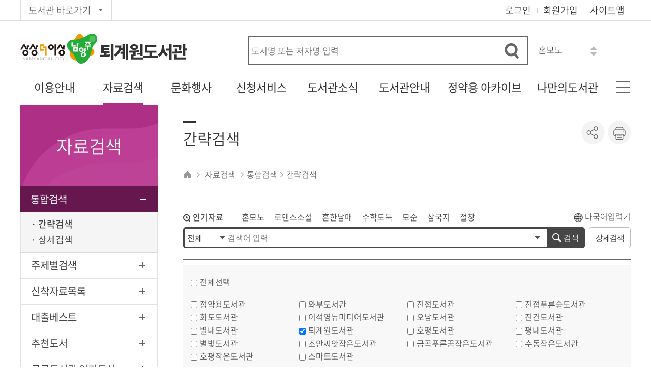

--- FILE ---
content_type: text/html; charset=UTF-8
request_url: https://lib.nyj.go.kr/toegyewon/menu/10798/program/30017/plusSearchSimple.do
body_size: 78914
content:



















<!DOCTYPE html>
<html lang="ko">
<head>


	<meta charset="utf-8">
	<meta http-equiv="X-UA-Compatible" content="IE=edge">
	<meta name="viewport" content="width=device-width, initial-scale=1.0">
	<meta name="author" content="퇴계원도서관">
	<meta name="description" content="퇴계원도서관 정보 및 도서검색 제공">
	<meta name="generator" content="jnet co. ltd.">
	<meta property="og:type" content="website">
	<meta property="og:title" content="퇴계원도서관">
	<meta property="og:description" content="퇴계원도서관 정보 및 도서검색 제공">
	<meta property="og:image" content="/include/image/common/ico_sns_favicon.png">
	<meta property="og:url" content="https://lib.nyj.go.kr/toegyewon/index.do">
	<link rel="canonical" href="https://lib.nyj.go.kr/toegyewon/index.do">
	<title>퇴계원도서관</title>
	<link rel="shortcut icon" href="/include/image/common/ico_sns_favicon.png">
	<link rel="stylesheet" type="text/css" href="/include/css/toegyewon/sub.css?ver=20260109">
	<link rel="stylesheet" type="text/css" href="/include/css/toegyewon/layout.css?ver=20250121">
	<script src="/include/js/jquery-1.11.3.min.js"></script>
	<script src="/include/js/jquery.tab.js"></script>
	<script src="/include/js/jquery.newsticker.js"></script>
	
			<script src="/include/js/gnb.js"></script>
		
	<script src="/include/js/common.js"></script>

	<link rel="stylesheet" type="text/css" href="/include/js/jquery-ui.min.css">
	<script src="/include/js/jquery-ui.min.js"></script>
	<script src="/include/js/jquery-ui.datepicker.js"></script>
	<script src="/include/js/jQuery.stringify.js"></script>
	<script src="https://developers.kakao.com/sdk/js/kakao.min.js"></script>
	<script src="/include/js/jquery.slider.js"></script>
		<script>
			$(function(){
				eval("initMenu(2,1,1,0,0)");
			});
		</script>
	
<script>
var siteCd = "toegyewon";
// Kakao.init("53b97e53c36d5f36871a88393c5b0606");
</script>
	<link rel="stylesheet" type="text/css" href="/include/booksearch/css/search.css">
	<script type="text/javascript" src="/include/booksearch/js/multilang.js"></script>
	<script type="text/javascript" src="/include/booksearch/js/jquery-ui-draggable.min.js"></script>
	<script type="text/javascript" src="/include/booksearch/js/kolaseek.js" charset="UTF-8"></script>
	<script type="text/javascript">
	$(function(){
		$("#searchKeyword").keypress(fnSearchEnter);
		$("#searchBtn").click(fnSearch);
		
			$("#searchForm input[name=searchLibrary]").click(fnSearchLibraryAll);
			$("#searchForm input[name=searchLibraryArr]").click(fnSearchLibraryChange);
		
		

		$(".languageContents ul li a").on("click", fnInputMultiLang);

		if(siteCd == "intro"){
			// 도서관 선택
			$("input[name=searchLibrary]").prop("checked", true);
			$("input[name=searchLibraryArr]").prop("checked", true);
		}
	});

	function fnInputMultiLang(){
		var form = document.searchForm;
		form.searchKeyword.value = form.searchKeyword.value + $(this).text().trim();
		return false;
	}

	function fnSearchPopularWord(popularWord){
		var form = document.searchForm;
		form.searchKeyword.value = popularWord;
		form.action="/toegyewon/menu/10798/program/30017/plusSearchResultList.do"
		$(".loading").show();
		form.submit();
	}

	function fnAutoComplete(){
		var options = {
			isSelectSubmit : true
			, suggestRequestUrl : "/search/ajaxPlusAutoCompleteList.do"
			, submitForm : "#searchForm"
			, submitUrl : "/toegyewon/menu/10798/program/30017/plusSearchResultList.do"
		};

		$.autoComplete("#searchForm #searchKeyword", "#atcBox", "#atcList", "#atcShowBtn", "#atcCloseBtn", "#atcToggleBtn", options);
	}

	function fnSearch(){
		var form = document.searchForm;

		if(isEmpty(form.searchKeyword.value)){
			alert("검색어를 입력하세요.")
			form.searchKeyword.focus();
			return false;
		}
		$(".loading").show();
		form.action="/toegyewon/menu/10798/program/30017/plusSearchResultList.do";
		form.submit();
		return false;
	}

	
		function fnSearchLibraryAll(){
			var form = document.searchForm;
			if(form.searchLibrary.checked){
				$("#searchForm input[name=searchLibraryArr]").prop("checked", true);
			}else{
				$("#searchForm input[name=searchLibraryArr]").prop("checked", false);
			}
		}

		function fnSearchLibraryChange(){
			var form = document.searchForm;
			if($("#searchForm input[name=searchLibraryArr]").size() == $("#searchForm input[name=searchLibraryArr]:checked").size()){
				form.searchLibrary.checked = true;
			}else{
				form.searchLibrary.checked = false;
			}
		}
	

	
	</script>
</head>
<body>
<!-- skip -->
<ul class="skip">
	<li><a href="#contentcore">본문 바로가기</a></li>
	<li><a href="#lnb">하위메뉴 바로가기</a></li>
</ul>
<!-- skip -->

<!-- loding -->
<div class="loading">
	<p><img src="/include/image/common/loading.png" alt="로딩중입니다."></p>
</div>
<!-- loding -->

<!-- wrap -->
<div id="wrap">
	

<header id="header">
	<a href="#back" id="blackBG"><span class="blind">이전으로 돌아가기</span></a>
	

<div id="snb">
	<div class="siteUtilGroup">
		<div id="libraryShortcut" class="libSite dropdown">
			<a href="#open" class="button">도서관 바로가기</a>
			<ul>
				
					
				
					
						<li><a href="/intro/index.do">인트로</a></li>
					
				
					
						<li><a href="/jyy/index.do">정약용도서관</a></li>
					
				
					
						<li><a href="/waboo/index.do">와부도서관</a></li>
					
				
					
						<li><a href="/jinjeop/index.do">진접도서관</a></li>
					
				
					
						<li><a href="/jinjeopgw/index.do">진접푸른숲도서관</a></li>
					
				
					
						<li><a href="/hwado/index.do">화도도서관</a></li>
					
				
					
						<li><a href="/lsy/index.do">이석영뉴미디어도서관</a></li>
					
				
					
						<li><a href="/jingeon/index.do">진건도서관</a></li>
					
				
					
						<li><a href="/onam/index.do">오남도서관</a></li>
					
				
					
						<li><a href="/toegyewon/index.do">퇴계원도서관</a></li>
					
				
					
						<li><a href="/bnae/index.do">별내도서관</a></li>
					
				
					
						<li><a href="/hp/index.do">호평도서관</a></li>
					
				
					
						<li><a href="/pynae/index.do">평내도서관</a></li>
					
				
					
						<li><a href="/bbit/index.do">별빛도서관</a></li>
					
				
					<li><a href="/intro/40005/contents.do">작은도서관</a></li>
					<li><a href="/intro/40220/contents.do">스마트도서관</a></li>
			</ul>
		</div>
		<div id="siteMenu" class="siteMenu clearfix">
			<ul>
				
						<li class="login"><a href="/toegyewon/memberLogin.do?returnUrl=aHR0cHM6Ly9saWIubnlqLmdvLmtyL3RvZWd5ZXdvbi9tZW51LzEwNzk4L3Byb2dyYW0vMzAwMTcvcGx1c1NlYXJjaFNpbXBsZS5kbw==">로그인</a></li>
						<li class="joinus"><a href="/intro/memberJoinIntro.do" target="_blank" title="새 창 열림">회원가입</a></li>
					
				<li class="sitemap"><a href="/toegyewon/siteMap.do">사이트맵</a></li>
			</ul>
		</div>
	</div>
</div>

<script>
	$(function(){
		$(".dropdown > a").click(function(){
			var $dropdownNav = $(this).siblings("ul");
			if($dropdownNav.css("display") == "none"){
				$(".dropdown > ul").hide();
				$dropdownNav.slideDown(300);
			}else{
				$dropdownNav.slideUp(200);
			}
			return false;
		});

		$("div:not('.libSite')").click(function(){
			$(".dropdown ul").slideUp(200);
		});
	});
</script>
	<div class="headerInner clearfix">
		<h1 id="logo"><a href="/toegyewon/index.do"><img src="/include/image/toegyewon/common/logo.png?ver=231107" alt="퇴계원도서관" /></a></h1>
		<a href="#open" id="mobileIndexOpen"><span class="blind">메뉴 열기</span></a>
		

<script>
	$(document).ready(function(e) {

		var keywordList = $('.keywordListWrap').newsTicker({
			itemHeight: 25,
			showItems: 1,
			duration: 4000,
			prevButton: $('#btnDwon'),
			nextButton: $('#btnUp')
		});

		var $sel = $("#topSearchKey");
		var $searchBox = $(".searchBox");
		$sel.change(function(){
			var $this = $(this);
			if($this.val() == "homepage") $searchBox.addClass("in");
			else $searchBox.removeClass("in");
			return false;
		});

		 $("#topSearchKeyword").keypress(function (e){
			if((e.keyCode || e.which) == 13){
				fnTopSearch();
				e.preventDefault();
			}
		});
		$("#topSearchBtn").click(fnTopSearch);
	});

 	 function fnTopSearch() {

		var form = document.topSearchForm;
		if(isEmpty(form.searchKeyword.value)){
				alert("검색어를 입력하세요.")
				form.searchKeyword.focus();
				return false;
		}
		form.action="/toegyewon/plusSearchResultList.do"
		form.submit();
	}

	function fnMainSearchPopularWord(popularWord){
		var form = document.topSearchForm;
		form.topSearchKeyword.value = popularWord;
		form.action="/toegyewon/plusSearchResultList.do";
		form.submit();
	}
</script>
<a href="#searchBoxOpen" id="btnSearchTop"><span class="blind">검색창열기</span></a>
<a href="#searchTopClose" id="searchTopClose"><span class="blind">검색창닫기</span></a>
<form name="topSearchForm" id="topSearchForm" method="get">
	<input type="hidden" name="searchType" value="SIMPLE">
	<input type="hidden" name="searchCategory" value="ALL">
	
	<fieldset>
		<legend class="blind">검색 영역</legend>
		<div id="searchBox" class="searchBoxWrap">
			<div class="searchBox">
				<input type="hidden" id="searchKey" name="searchKey" value="ALL">
				<div class="keywordInput">
					<label for="topSearchKeyword" class="blind">검색어 입력</label>
					<input type="text" title="도서명 또는 저자명 입력" id="topSearchKeyword" placeholder="도서명 또는 저자명 입력" name="searchKeyword" autocomplete="off">
				</div>
				
						<a href="#search" id="topSearchBtn" title="검색" class="btnSearch"><img src="/include/image/common/btn_search.png" alt="검색"></a>
					
			</div>
			
				<div class="keywordPop mobileHide">
					<div class="controlArea">
						<a href="#up" id="btnUp" title="인기검색어 위로 넘기기"><span class="blind">위</span></a>
						<a href="#dwon" id="btnDwon" title="인기검색어 아래로 넘기기"><span class="blind">아래</span></a>
					</div>
					<div class="keywordListWrap">
						<ol class="keywordList">
							
								<li><a href="#link" onclick="javascript:fnMainSearchPopularWord('혼모노'); return false;" title="혼모노">혼모노</a></li>
							
								<li><a href="#link" onclick="javascript:fnMainSearchPopularWord('로맨스소설'); return false;" title="로맨스소설">로맨스소설</a></li>
							
								<li><a href="#link" onclick="javascript:fnMainSearchPopularWord('흔한남매'); return false;" title="흔한남매">흔한남매</a></li>
							
								<li><a href="#link" onclick="javascript:fnMainSearchPopularWord('수학도둑'); return false;" title="수학도둑">수학도둑</a></li>
							
								<li><a href="#link" onclick="javascript:fnMainSearchPopularWord('모순'); return false;" title="모순">모순</a></li>
							
								<li><a href="#link" onclick="javascript:fnMainSearchPopularWord('삼국지'); return false;" title="삼국지">삼국지</a></li>
							
								<li><a href="#link" onclick="javascript:fnMainSearchPopularWord('절창'); return false;" title="절창">절창</a></li>
							
						</ol>
					</div>
				</div>
			
		</div>
	</fieldset>
</form>


	</div>
	<nav id="gnbNav">
		<div id="mobileIndexClose"><a href="#close"><span class="blind">메뉴 닫기</span></a></div>
		<ul id="gnb" class="clearfix"> 
 <li id="gnb1"> <a href="/toegyewon/menu/10784/contents/40059/contents.do"> <em>이용안내</em> </a> 
  <ul> 
   <li id="gnb1_1"><a href="/toegyewon/menu/10784/contents/40059/contents.do">이용시간/휴관일</a> </li> 
   <li id="gnb1_2"><a href="/toegyewon/menu/10785/contents/40063/contents.do">회원가입</a> </li> 
   <li id="gnb1_3"><a href="/toegyewon/menu/10786/contents/40064/contents.do">대출/반납/예약</a> </li> 
   <li id="gnb1_4"><a href="/toegyewon/menu/10787/contents/40082/contents.do">편의시설</a> </li> 
   <li id="gnb1_5"><a href="/toegyewon/menu/10792/contents/40069/contents.do">책드림(상호대차)</a> </li> 
   <li id="gnb1_6"><a href="/toegyewon/menu/11545/contents/40221/contents.do">전자도서관</a> 
    <ul class="MkSub"> 
     <li id="gnb1_6_1"><a href="/toegyewon/menu/11545/contents/40221/contents.do">전자도서관 서비스</a> </li> 
     <li id="gnb1_6_2"><a href="/toegyewon/menu/11546/contents/40070/contents.do">전자도서관 이용안내</a> </li> 
    </ul> </li> 
  </ul> </li> 
 <li id="gnb2"> <a href="/toegyewon/menu/10798/program/30017/plusSearchSimple.do"> <em>자료검색</em> </a> 
  <ul> 
   <li id="gnb2_1"><a href="/toegyewon/menu/10798/program/30017/plusSearchSimple.do">통합검색</a> 
    <ul class="MkSub"> 
     <li id="gnb2_1_1"><a href="/toegyewon/menu/10798/program/30017/plusSearchSimple.do">간략검색</a> </li> 
     <li id="gnb2_1_2"><a href="/toegyewon/menu/10799/program/30018/plusSearchDetail.do">상세검색</a> </li> 
    </ul> </li> 
   <li id="gnb2_2"><a href="/toegyewon/menu/10800/program/30019/plusSearchKdc.do">주제별검색</a> </li> 
   <li id="gnb2_3"><a href="/toegyewon/menu/10801/program/30020/plusSearchNew.do">신착자료목록</a> </li> 
   <li id="gnb2_4"><a href="/toegyewon/menu/10802/program/30021/plusLoanBestList.do">대출베스트</a> </li> 
   <li id="gnb2_5"><a href="/toegyewon/menu/10803/program/30022/recommendBookList.do">추천도서</a> </li> 
   <li id="gnb2_6"><a href="/toegyewon/menu/10804/program/30023/plusData4libraryPopularBookList.do">공공도서관 인기도서</a> </li> 
   <li id="gnb2_7"><a href="/toegyewon/menu/10806/contents/40072/contents.do">희망도서신청</a> 
    <ul class="MkTab"> 
     <li id="gnb2_7_1"><a href="/toegyewon/menu/10806/contents/40072/contents.do">신청안내</a> </li> 
     <li id="gnb2_7_2"><a href="/toegyewon/menu/10807/program/30024/hopeBookWrite.do">신청하기</a> </li> 
    </ul> </li> 
  </ul> </li> 
 <li id="gnb3"> <a href="/toegyewon/menu/10809/program/30025/calendar.do"> <em>문화행사</em> </a> 
  <ul> 
   <li id="gnb3_1"><a href="/toegyewon/menu/10809/program/30025/calendar.do">도서관일정</a> </li> 
   <li id="gnb3_2"><a href="/toegyewon/menu/10810/program/30026/lectureList.do">문화행사 신청</a> </li> 
   <li id="gnb3_3"><a href="/toegyewon/menu/11507/program/30065/bookClubList.do">독서동아리</a> 
    <ul class="MkTab"> 
     <li id="gnb3_3_1"><a href="/toegyewon/menu/11507/program/30065/bookClubList.do">독서동아리현황</a> </li> 
     <li id="gnb3_3_2"><a href="/toegyewon/menu/11508/bbs/20077/bbsPostList.do">동아리활동일지</a> </li> 
    </ul> </li> 
  </ul> </li> 
 <li id="gnb4"> <a href="/toegyewon/menu/10813/contents/40115/contents.do"> <em>신청서비스</em> </a> 
  <ul> 
   <li id="gnb4_1"><a href="/toegyewon/menu/10813/contents/40115/contents.do">시설대관신청</a> 
    <ul class="MkTab"> 
     <li id="gnb4_1_1"><a href="/toegyewon/menu/10813/contents/40115/contents.do">대관안내</a> </li> 
     <li id="gnb4_1_2"><a href="/toegyewon/menu/10814/program/30003/facilityInfoList.do">시설안내</a> </li> 
     <li id="gnb4_1_3"><a href="/toegyewon/menu/10815/program/30037/facilityCalendar.do">신청현황/신청하기</a> </li> 
    </ul> </li> 
   <li id="gnb4_2"><a href="/toegyewon/menu/10820/contents/40102/contents.do">자원봉사신청</a> 
    <ul class="MkTab"> 
     <li id="gnb4_2_1"><a href="/toegyewon/menu/10820/contents/40102/contents.do">신청안내</a> </li> 
    </ul> </li> 
   <li id="gnb4_3"><a href="/toegyewon/menu/11353/contents/40066/contents.do">두루두루 서비스</a> </li> 
   <li id="gnb4_4"><a href="/toegyewon/menu/11354/contents/40067/contents.do">내생애첫도서관</a> </li> 
   <li id="gnb4_5"><a href="/toegyewon/menu/11355/contents/40068/contents.do">책바다</a> </li> 
   <li id="gnb4_6"><a href="/toegyewon/menu/10817/contents/40092/contents.do">도서관견학신청</a> 
    <ul class="MkTab"> 
     <li id="gnb4_6_1"><a href="/toegyewon/menu/10817/contents/40092/contents.do">신청안내</a> </li> 
     <li id="gnb4_6_2"><a href="/toegyewon/menu/10818/program/30004/visitCalendar.do">신청현황/신청하기</a> </li> 
    </ul> </li> 
  </ul> </li> 
 <li id="gnb5"> <a href="/toegyewon/menu/10823/bbs/20001/bbsPostList.do"> <em>도서관소식</em> </a> 
  <ul> 
   <li id="gnb5_1"><a href="/toegyewon/menu/10823/bbs/20001/bbsPostList.do">공지사항</a> </li> 
   <li id="gnb5_2"><a href="/toegyewon/menu/10824/bbs/20003/bbsPostList.do">열린소리함</a> </li> 
   <li id="gnb5_3"><a href="/toegyewon/menu/10825/bbs/20002/bbsPostList.do">자주하는질문</a> </li> 
   <li id="gnb5_4"><a href="/toegyewon/menu/10827/bbs/20005/bbsPostList.do">기증도서알림</a> </li> 
   <li id="gnb5_5"><a href="/toegyewon/menu/10828/program/30005/surveyList.do">설문조사</a> </li> 
  </ul> </li> 
 <li id="gnb6"> <a href="/toegyewon/menu/11627/contents/40286/contents.do"> <em>도서관안내</em> </a> 
  <ul> 
   <li id="gnb6_1"><a href="/toegyewon/menu/11627/contents/40286/contents.do">연혁</a> </li> 
   <li id="gnb6_2"><a href="/toegyewon/menu/10776/contents/40003/contents.do">조직/직원정보</a> 
    <ul class="MkTab"> 
     <li id="gnb6_2_1"><a href="/toegyewon/menu/10776/contents/40003/contents.do">조직도</a> </li> 
     <li id="gnb6_2_2"><a href="/toegyewon/menu/10777/contents/40348/contents.do">직원정보</a> </li> 
    </ul> </li> 
   <li id="gnb6_3"><a href="/toegyewon/menu/10779/contents/40031/contents.do">시설안내</a> 
    <ul class="MkTab"> 
     <li id="gnb6_3_1"><a href="/toegyewon/menu/10779/contents/40031/contents.do">시설현황</a> </li> 
     <li id="gnb6_3_2"><a href="/toegyewon/menu/10780/contents/40032/contents.do">층별안내</a> </li> 
    </ul> </li> 
   <li id="gnb6_4"><a href="/toegyewon/menu/10781/program/30002/dataStatus.do">자료현황</a> </li> 
   <li id="gnb6_5"><a href="/toegyewon/menu/10782/contents/40047/contents.do">찾아오시는길</a> </li> 
  </ul> </li> 
 <li id="gnb7"> <a href="/toegyewon/menu/12096/contents/40462/contents.do"> <em>정약용 아카이브</em> </a> 
  <ul> 
   <li id="gnb7_1"><a href="/toegyewon/menu/12096/contents/40462/contents.do">다산 정약용 선생</a> 
    <ul class="MkSub"> 
     <li id="gnb7_1_1"><a href="/toegyewon/menu/12096/contents/40462/contents.do">정약용 선생 소개</a> </li> 
    </ul> </li> 
   <li id="gnb7_2"><a href="/toegyewon/menu/12092/contents/40461/contents.do">정약용 자료실</a> </li> 
   <li id="gnb7_3"><a href="/toegyewon/menu/12097/contents/40463/contents.do">정약용 선생의 유물</a> 
    <ul class="MkSub"> 
     <li id="gnb7_3_1"><a href="/toegyewon/menu/12097/contents/40463/contents.do">정약용의 유물</a> </li> 
     <li id="gnb7_3_2"><a href="/toegyewon/menu/12098/contents/40464/contents.do">정학연의 유물</a> </li> 
     <li id="gnb7_3_3"><a href="/toegyewon/menu/12099/contents/40465/contents.do">정학유의 유물</a> </li> 
    </ul> </li> 
   <li id="gnb7_4"><a href="/toegyewon/menu/12094/contents/40466/contents.do">정약용 선생 관련 자료</a> </li> 
   <li id="gnb7_5"><a href="/toegyewon/menu/12095/bbs/20081/bbsPostList.do">정약용 시리즈</a> </li> 
  </ul> </li> 
 <li id="gnb8"> <a href="/toegyewon/menu/10830/program/30029/mypage/myInfo.do"> <em>나만의도서관</em> </a> 
  <ul> 
   <li id="gnb8_1"><a href="/toegyewon/menu/10830/program/30029/mypage/myInfo.do">기본정보</a> </li> 
   <li id="gnb8_2"><a href="/toegyewon/menu/10832/program/30026/mypage/lectureApplyList.do">나의신청정보</a> 
    <ul class="MkSub"> 
     <li id="gnb8_2_1"><a href="/toegyewon/menu/10832/program/30026/mypage/lectureApplyList.do">문화행사 신청 조회</a> </li> 
     <li id="gnb8_2_2"><a href="/toegyewon/menu/10833/program/30028/mypage/volunteerApplyList.do">자원봉사신청조회</a> </li> 
     <li id="gnb8_2_3"><a href="/toegyewon/menu/10834/program/30037/mypage/facilityApplyList.do">대관신청조회</a> </li> 
     <li id="gnb8_2_4"><a href="/toegyewon/menu/10835/program/30004/mypage/visitApplyList.do">견학신청조회</a> </li> 
     <li id="gnb8_2_5"><a href="/toegyewon/menu/10836/program/30024/mypage/hopeBookList.do">희망도서신청조회</a> </li> 
     <li id="gnb8_2_6"><a href="/toegyewon/menu/11214/program/30059/mypage/closeLoanApplyList.do">비대면 대출 신청 조회</a> </li> 
    </ul> </li> 
   <li id="gnb8_3"><a href="/toegyewon/menu/10838/program/30030/mypage/loanStatusList.do">도서이용정보</a> 
    <ul class="MkTab"> 
     <li id="gnb8_3_1"><a href="/toegyewon/menu/10838/program/30030/mypage/loanStatusList.do">대출현황</a> </li> 
     <li id="gnb8_3_2"><a href="/toegyewon/menu/10839/program/30031/mypage/reservationStatusList.do">예약현황</a> </li> 
     <li id="gnb8_3_3"><a href="/toegyewon/menu/10840/program/30032/mypage/loanHistoryList.do">대출이력</a> </li> 
    </ul> </li> 
   <li id="gnb8_4"><a href="/toegyewon/menu/10843/program/30034/mypage/libraryOneLillStatusList.do">상호대차조회</a> 
    <ul class="MkSub"> 
     <li id="gnb8_4_1"><a href="/toegyewon/menu/10843/program/30034/mypage/libraryOneLillStatusList.do">책드림(상호대차)</a> 
      <ul class="MkTab"> 
       <li id="gnb8_4_1_1"><a href="/toegyewon/menu/10843/program/30034/mypage/libraryOneLillStatusList.do">상호대차신청현황</a></li> 
       <li id="gnb8_4_1_2"><a href="/toegyewon/menu/10844/program/30044/mypage/libraryOneLillHistoryList.do">상호대차신청이력</a></li> 
      </ul> </li> 
    </ul> </li> 
   <li id="gnb8_5"><a href="/toegyewon/menu/10848/program/30033/mypage/basketList.do">관심자료목록</a> </li> 
   <li id="gnb8_6"><a href="/toegyewon/menu/10849/program/30035/mypage/plusData4libraryMyPopularBookList.do">도서추천서비스</a> </li> 
  </ul> </li> 
 <li id="gnb9"> <a href="/toegyewon/menu/10851/program/30006/memberLogin.do"> <em>회원정보</em> </a> 
  <ul> 
   <li id="gnb9_1"><a href="/toegyewon/menu/10851/program/30006/memberLogin.do">로그인</a> </li> 
   <li id="gnb9_2"><a href="/toegyewon/menu/10852/program/30008/memberFindIdCertify.do">아이디찾기</a> </li> 
   <li id="gnb9_3"><a href="/toegyewon/menu/10855/program/30010/memberFindPwdCertify.do">비밀번호재발급</a> </li> 
  </ul> </li> 
 <li id="gnb10"> <a href="/toegyewon/menu/10859/program/30039/siteMap.do"> <em>홈페이지이용안내</em> </a> 
  <ul> 
   <li id="gnb10_1"><a href="/toegyewon/menu/10859/program/30039/siteMap.do">사이트맵</a> </li> 
   <li id="gnb10_2"><a href="/toegyewon/menu/10860/contents/40012/contents.do">이용약관</a> </li> 
   <li id="gnb10_3"><a href="/toegyewon/menu/10861/contents/40013/contents.do">개인정보처리방침</a> </li> 
   <li id="gnb10_4"><a href="/toegyewon/menu/10862/contents/40014/contents.do">이메일무단수집거부</a> </li> 
   <li id="gnb10_5"><a href="https://www.nyj.go.kr/www/contents.do?key=4482" target="_blank" title="새창열림">영상정보처리기기방침</a> </li> 
  </ul> </li> 
</ul>
		<div class="btnTotal"><a href="#view" title="전체메뉴 보기"><span><span class="blind">전체메뉴</span></span></a></div>
	</nav>
	<div id="submenuArea"></div>
</header>
<form name="form1" method="post" target="_blank">
	<input type="hidden" name="user_id" value="" />
	<input type="hidden" name="libraryCode" value="20269"/>
</form>
<form name="form2" method="post" target="_blank">
	<input type="hidden" name="user_id" value="" />
	<input type="hidden" name="libraryCode" value="24982" />
</form>
<form name="form3" method="post" target="_blank">
	<input type="hidden" name="user_id" value="" />
</form>
	<div id="container" class="sub">
		<div class="contentGroup">
			
			<div id="lnbNav" class="navArea">
				<h2></h2>
				<ul id="lnb" class="lnb"></ul>
			</div>

			<div id="contentcore">
				

<div class="naviandtitle">
	<h3></h3>
	<div class="navi"></div>
	<div class="snsFarm">
		<ul class="snsBtnArea clearfix">
			<li><a href="#snsGroup" id="sns" title="SNS 공유하기(축소됨)" class="snsShare"><span class="blind">SNS 공유하기</span></a>
				<div id="snsGroup" class="snsList clearfix">
					<a href="#sns1" id="sns1" onclick="javascript:fnShareFaceBook('https://lib.nyj.go.kr/toegyewon/menu/10798/program/30017/plusSearchSimple.do'); return false;" title="페이스북에 공유하기" class="snsFacebook"><span class="blind">페이스북</span></a>
					<a href="#sns2" id="sns2" onclick="javascript:fnShareTwitter('https://lib.nyj.go.kr/toegyewon/menu/10798/program/30017/plusSearchSimple.do'); return false;" title="트위터에 공유하기" class="snsTwitter"><span class="blind">트위터</span></a>
				</div>
			</li>
			<li><a href="#print" id="pprint" title="새 창에서 현재화면 프린트" class="snsPrint" onclick="javascript:fnPrintPopup('toegyewon'); return false;"><span class="blind">현재화면 프린트</span></a></li>
		</ul>
	</div>
</div>
				<div id="contents" class="contentArea">
					
					<!--Forced tab Show Que-->
					<div class="tabNav">
					    <div class="virtSelect"><a href="#script">탭메뉴</a></div>
					    <ul class="tnb clearfix">
					        <li></li>
					    </ul>
					</div>
					<!--Forced tab Show Que-->
					<!--Real Contents Start-->
					<form id="searchForm" name="searchForm" method="get">
						<input type="hidden" name="searchType" value="SIMPLE">
						<input type="hidden" name="searchCategory" value="ALL">
						<!-- keyword search form -->
						<div class="keywordSearch mb20">
							

						<div class="popKwd">
							<strong class="tit"><img src="/include/booksearch/image/common/icon_keyword.png" alt=""> 인기자료</strong>
							
								<a href="#link" onclick="javascript:fnSearchPopularWord('혼모노'); return false;">혼모노</a>
							
								<a href="#link" onclick="javascript:fnSearchPopularWord('로맨스소설'); return false;">로맨스소설</a>
							
								<a href="#link" onclick="javascript:fnSearchPopularWord('흔한남매'); return false;">흔한남매</a>
							
								<a href="#link" onclick="javascript:fnSearchPopularWord('수학도둑'); return false;">수학도둑</a>
							
								<a href="#link" onclick="javascript:fnSearchPopularWord('모순'); return false;">모순</a>
							
								<a href="#link" onclick="javascript:fnSearchPopularWord('삼국지'); return false;">삼국지</a>
							
								<a href="#link" onclick="javascript:fnSearchPopularWord('절창'); return false;">절창</a>
							
						</div>
							<div class="searchSide mobileHide">
								<div class="btnArea">
									<a href="/toegyewon/plusSearchDetail.do" id="detailBtn">상세검색</a>
								</div>
							</div>
							<div class="searchForm">
								<div class="searchInput">
									<div class="keywordBox">
										<div class="searchSelect">
											<label for="searchKey" class="blind">전체</label>
											<select id="searchKey" name="searchKey" title="검색 선택">
												<option value="ALL" selected="selected">전체</option>
												<option value="TITLE" >도서명</option>
												<option value="AUTHOR">저자</option>
												<option value="PUBLISHER">출판사</option>
												<option value="KEYWORD">키워드</option>
											</select>
										</div>
										<div class="keywordInput">
											<input type="text" id="searchKeyword" name="searchKeyword" autocomplete="off" title="검색어 입력" placeholder="검색어 입력">
										</div>
										<div class="btnSubmit"><a href="#btn" id="searchBtn">검색</a></div>
									</div>
									<!-- 자동완성 박스 -->
									

								<script type="text/javascript" src="/include/booksearch/js/autocom.js"></script>
								<script type="text/javascript">
								$(function(){
									fnAutoComplete();
								});
								</script>
								<a href="#atcList" id="atcShowBtn" title="자동완성 열기" class="btn_autoword"><img src="/include/booksearch/image/button/btn_autoword.png" alt="자동완성 펼치기"></a>
								<!-- 자동완성 박스 -->
								<div class="atcBox" id="atcBox" style="display:none;">
									<div class="atcBody" id="atcBody">
										<ul id="atcList">
										</ul>
									</div>
									<div id="atcFoot" class="atcFoot">
										<span><a href="#btn" id="atcCloseBtn" class="on">자동완성 끄기</a></span>
									</div>
								</div>
									<!-- //자동완성 박스 -->
								</div>
								<!-- 다국어입력기 -->
								
								<div class="mlang mobileHide"><a href="#btn" id="multiLangBtn"><img src="/include/booksearch/image/common/icon_mlang.png" alt=""> 다국어입력기</a></div>
								<div class="multiLangBox" style="display:none;">
								<div class="multiLang">
									<ul class="language">
										<li><a class="selected" href="#none">히라가나</a></li>
										<li><a href="#none">가타카나</a></li>
										<li><a href="#none">한글고어</a></li>
										<li><a href="#none">그리스문자</a></li>
										<li><a href="#none">괄호기호</a></li>
										<li><a href="#none">학술기호</a></li>
										<li><a href="#none">기술기호</a></li>
										<li><a href="#none">라틴문자</a></li>
										<li><a href="#none">러시아문자</a></li>
										<li><a href="#none">단위기호</a></li>
										<li><a href="#none">일반기호</a></li>
										<li><a href="#none">로마자</a></li>
										<li><a href="#none">첨자기호</a></li>
										<li><a href="#none">몽골어</a></li>
										<li><a href="#none">베트남어</a></li>
										<li><a href="#none">태국어</a></li>
									</ul>
									<!-- 히라가나 -->
								<div class="languageContents" style="display: block;">
									<ul>
										<li><a href="#">あ</a></li>
										<li><a href="#">ぁ</a></li>
										<li><a href="#">か</a></li>
										<li><a href="#">が</a></li>
										<li><a href="#">さ</a></li>
										<li><a href="#">ざ</a></li>
										<li><a href="#">た</a></li>
										<li><a href="#">だ</a></li>
										<li><a href="#">な</a></li>
										<li><a href="#">は</a></li>
										<li><a href="#">ば</a></li>
										<li><a href="#">ぱ</a></li>
										<li><a href="#">ま</a></li>
										<li><a href="#">や</a></li>
										<li><a href="#">ゃ</a></li>
										<li><a href="#">ら</a></li>
										<li><a href="#">わ</a></li>
										<li><a href="#">ゎ</a></li>
										<li><a href="#">ん</a></li>
									</ul>
									<ul>
										<li><a href="#">い</a></li>
										<li><a href="#">ぃ</a></li>
										<li><a href="#">き</a></li>
										<li><a href="#">ぎ</a></li>
										<li><a href="#">し</a></li>
										<li><a href="#">じ</a></li>
										<li><a href="#">ち</a></li>
										<li><a href="#">ぢ</a></li>
										<li><a href="#">に</a></li>
										<li><a href="#">ひ</a></li>
										<li><a href="#">び</a></li>
										<li><a href="#">ぴ</a></li>
										<li><a href="#">み</a></li>
										<li></li>
										<li></li>
										<li></li>
										<li></li>
										<li><a href="#">り</a></li>
									</ul>
									<ul>
										<li><a href="#">う</a></li>
										<li><a href="#">ぅ</a></li>
										<li><a href="#">く</a></li>
										<li><a href="#">ぐ</a></li>
										<li><a href="#">す</a></li>
										<li><a href="#">ず</a></li>
										<li><a href="#">つ</a></li>
										<li><a href="#">づ</a></li>
										<li><a href="#">っ</a></li>
										<li><a href="#">ぬ</a></li>
										<li><a href="#">ふ</a></li>
										<li><a href="#">ぶ</a></li>
										<li><a href="#">ぷ</a></li>
										<li><a href="#">む</a></li>
										<li><a href="#">ゆ</a></li>
										<li><a href="#">ゅ</a></li>
										<li><a href="#">る</a></li>
									</ul>
									<ul>
										<li><a href="#">え</a></li>
										<li><a href="#">ぇ</a></li>
										<li><a href="#">け</a></li>
										<li><a href="#">げ</a></li>
										<li><a href="#">せ</a></li>
										<li><a href="#">ぜ</a></li>
										<li><a href="#">て</a></li>
										<li><a href="#">で</a></li>
										<li><a href="#">ね</a></li>
										<li><a href="#">へ</a></li>
										<li><a href="#">べ</a></li>
										<li><a href="#">ぺ</a></li>
										<li><a href="#">め</a></li>
										<li></li>
										<li></li>
										<li></li>
										<li></li>
										<li><a href="#">れ</a></li>
									</ul>
									<ul>
										<li><a href="#">お</a></li>
										<li><a href="#">ぉ</a></li>
										<li><a href="#">こ</a></li>
										<li><a href="#">ご</a></li>
										<li><a href="#">そ</a></li>
										<li><a href="#">ぞ</a></li>
										<li><a href="#">と</a></li>
										<li><a href="#">ど</a></li>
										<li><a href="#">の</a></li>
										<li><a href="#">ほ</a></li>
										<li><a href="#">ぼ</a></li>
										<li><a href="#">ぽ</a></li>
										<li><a href="#">も</a></li>
										<li><a href="#">よ</a></li>
										<li><a href="#">ょ</a></li>
										<li><a href="#">ろ</a></li>
										<li><a href="#">を</a></li>
									</ul>
								</div>
								<!-- //히라가나 -->
								<!-- 가타카나 -->
								<div class="languageContents" style="display: none;">
									<ul>
										<li><a href="#">ア</a></li>
										<li><a href="#">ァ</a></li>
										<li><a href="#">カ</a></li>
										<li><a href="#">ガ</a></li>
										<li><a href="#">サ</a></li>
										<li><a href="#">ザ</a></li>
										<li><a href="#">タ</a></li>
										<li><a href="#">ダ</a></li>
										<li><a href="#">ナ</a></li>
										<li><a href="#">ハ</a></li>
										<li><a href="#">バ</a></li>
										<li><a href="#">パ</a></li>
										<li><a href="#">マ</a></li>
										<li><a href="#">ヤ</a></li>
										<li><a href="#">ャ</a></li>
										<li><a href="#">ラ</a></li>
										<li><a href="#">ワ</a></li>
										<li><a href="#">ヮ</a></li>
										<li><a href="#">ン</a></li>
									</ul>
									<ul>
										<li><a href="#">イ</a></li>
										<li><a href="#">ィ</a></li>
										<li><a href="#">キ</a></li>
										<li><a href="#">ギ</a></li>
										<li><a href="#">シ</a></li>
										<li><a href="#">ジ</a></li>
										<li><a href="#">チ</a></li>
										<li><a href="#">ヂ</a></li>
										<li><a href="#">ニ</a></li>
										<li><a href="#">ヒ</a></li>
										<li><a href="#">ビ</a></li>
										<li><a href="#">ピ</a></li>
										<li><a href="#">ミ</a></li>
										<li></li>
										<li></li>
										<li></li>
										<li></li>
										<li><a href="#">リ</a></li>
									</ul>
									<ul>
										<li><a href="#">ウ</a></li>
										<li><a href="#">ゥ</a></li>
										<li><a href="#">ク</a></li>
										<li><a href="#">グ</a></li>
										<li><a href="#">ス</a></li>
										<li><a href="#">ズ</a></li>
										<li><a href="#">ツ</a></li>
										<li><a href="#">ヅ</a></li>
										<li><a href="#">ッ</a></li>
										<li><a href="#">ヌ</a></li>
										<li><a href="#">フ</a></li>
										<li><a href="#">ブ</a></li>
										<li><a href="#">プ</a></li>
										<li><a href="#">ム</a></li>
										<li><a href="#">ユ</a></li>
										<li><a href="#">ュ</a></li>
										<li><a href="#">ル</a></li>
									</ul>
									<ul>
										<li><a href="#">エ</a></li>
										<li><a href="#">ェ</a></li>
										<li><a href="#">ケ</a></li>
										<li><a href="#">ゲ</a></li>
										<li><a href="#">セ</a></li>
										<li><a href="#">ゼ</a></li>
										<li><a href="#">テ</a></li>
										<li><a href="#">デ</a></li>
										<li><a href="#">ネ</a></li>
										<li><a href="#">ヘ</a></li>
										<li><a href="#">ベ</a></li>
										<li><a href="#">ペ</a></li>
										<li><a href="#">メ</a></li>
										<li></li>
										<li></li>
										<li></li>
										<li></li>
										<li><a href="#">レ</a></li>
									</ul>
									<ul>
										<li><a href="#">オ</a></li>
										<li><a href="#">ォ</a></li>
										<li><a href="#">コ</a></li>
										<li><a href="#">ゴ</a></li>
										<li><a href="#">ソ</a></li>
										<li><a href="#">ゾ</a></li>
										<li><a href="#">ト</a></li>
										<li><a href="#">ド</a></li>
										<li><a href="#">ノ</a></li>
										<li><a href="#">ホ</a></li>
										<li><a href="#">ボ</a></li>
										<li><a href="#">ポ</a></li>
										<li><a href="#">モ</a></li>
										<li><a href="#">ヨ</a></li>
										<li><a href="#">ョ</a></li>
										<li><a href="#">ロ</a></li>
										<li><a href="#">ヲ</a></li>
										<li><a href="#">―</a></li>
									</ul>
								</div>
								<!-- //가타카나 -->
								<!-- 한글고어 -->
								<div class="languageContents" style="display: none;">
									<ul>
										<li><a href="#">ㅥ</a></li>
										<li><a href="#">ㅦ</a></li>
										<li><a href="#">ㅧ</a></li>
										<li><a href="#">ㅨ</a></li>
										<li><a href="#">ㅩ</a></li>
										<li><a href="#">ㅪ</a></li>
										<li><a href="#">ㅫ</a></li>
										<li><a href="#">ㅬ</a></li>
										<li><a href="#">ㅭ</a></li>
										<li><a href="#">ㅮ</a></li>
										<li><a href="#">ㅯ</a></li>
										<li><a href="#">ㅰ</a></li>
										<li><a href="#">ㅱ</a></li>
										<li><a href="#">ㅲ</a></li>
										<li><a href="#">ㅳ</a></li>
										<li><a href="#">ㅴ</a></li>
										<li><a href="#">ㅵ</a></li>
										<li><a href="#">ㅶ</a></li>
										<li><a href="#">ㅷ</a></li>
										<li><a href="#">ㅸ</a></li>
										<li><a href="#">ㅹ</a></li>
										<li><a href="#">ㅺ</a></li>
										<li><a href="#">ㅻ</a></li>
										<li><a href="#">ㅼ</a></li>
										<li><a href="#">ㅽ</a></li>
										<li><a href="#">ㅾ</a></li>
										<li><a href="#">ㅿ</a></li>
										<li><a href="#">ㆀ</a></li>
										<li><a href="#">ㆁ</a></li>
										<li><a href="#">ㆂ</a></li>
										<li><a href="#">ㆃ</a></li>
										<li><a href="#">ㆄ</a></li>
										<li><a href="#">ㆅ</a></li>
										<li><a href="#">ㆆ</a></li>
										<li><a href="#">ㆇ</a></li>
										<li><a href="#">ㆈ</a></li>
										<li><a href="#">ㆉ</a></li>
										<li><a href="#">ㆊ</a></li>
										<li><a href="#">ㆋ</a></li>
										<li><a href="#">ㆌ</a></li>
										<li><a href="#">ㆍ</a></li>
										<li><a href="#">ㆎ</a></li>
									</ul>
								</div>
								<!-- //한글고어 -->
								<!-- 그리스문자 -->
								<div class="languageContents" style="display: none;">
									<ul>
										<li><a href="#">Α</a></li>
										<li><a href="#">Β</a></li>
										<li><a href="#">Γ</a></li>
										<li><a href="#">Δ</a></li>
										<li><a href="#">Ε</a></li>
										<li><a href="#">Ζ</a></li>
										<li><a href="#">Η</a></li>
										<li><a href="#">Θ</a></li>
										<li><a href="#">Ι</a></li>
										<li><a href="#">Κ</a></li>
										<li><a href="#">Λ</a></li>
										<li><a href="#">Μ</a></li>
										<li><a href="#">Ν</a></li>
										<li><a href="#">Ξ</a></li>
										<li><a href="#">Ο</a></li>
										<li><a href="#">Π</a></li>
										<li><a href="#">Ρ</a></li>
										<li><a href="#">Σ</a></li>
										<li><a href="#">Τ</a></li>
										<li><a href="#">Υ</a></li>
										<li><a href="#">Φ</a></li>
										<li><a href="#">Χ</a></li>
										<li><a href="#">Ψ</a></li>
										<li><a href="#">Ω</a></li>
										<li><a href="#">α</a></li>
										<li><a href="#">β</a></li>
										<li><a href="#">γ</a></li>
										<li><a href="#">δ</a></li>
										<li><a href="#">ε</a></li>
										<li><a href="#">ζ</a></li>
										<li><a href="#">η</a></li>
										<li><a href="#">θ</a></li>
										<li><a href="#">ι</a></li>
										<li><a href="#">κ</a></li>
										<li><a href="#">λ</a></li>
										<li><a href="#">μ</a></li>
										<li><a href="#">ν</a></li>
										<li><a href="#">ξ</a></li>
										<li><a href="#">ο</a></li>
										<li><a href="#">π</a></li>
										<li><a href="#">ρ</a></li>
										<li><a href="#">σ</a></li>
										<li><a href="#">τ</a></li>
										<li><a href="#">υ</a></li>
										<li><a href="#">φ</a></li>
										<li><a href="#">χ</a></li>
										<li><a href="#">ψ</a></li>
										<li><a href="#">ω</a></li>
									</ul>
								</div>
								<!-- //그리스문자 -->
								<!-- 괄호기호 -->
								<div class="languageContents" style="display: none;">
									<ul>
										<li><a href="#">‘</a></li>
										<li><a href="#">’</a></li>
										<li><a href="#">“</a></li>
										<li><a href="#">”</a></li>
										<li><a href="#">〔</a></li>
										<li><a href="#">〕</a></li>
										<li><a href="#">〈</a></li>
										<li><a href="#">〉</a></li>
										<li><a href="#">「</a></li>
										<li><a href="#">」</a></li>
										<li><a href="#">『</a></li>
										<li><a href="#">』</a></li>
										<li><a href="#">【</a></li>
										<li><a href="#">】</a></li>
										<li><a href="#">＂</a></li>
										<li><a href="#">（</a></li>
										<li><a href="#">）</a></li>
										<li><a href="#">［</a></li>
										<li><a href="#">］</a></li>
										<li><a href="#">｛</a></li>
										<li><a href="#">｝</a></li>
									</ul>
								</div>
								<!-- //괄호기호 -->
								<!-- 학술기호 -->
								<div class="languageContents" style="display: none;">
									<ul>
										<li><a href="#">±</a></li>
										<li><a href="#">×</a></li>
										<li><a href="#">÷</a></li>
										<li><a href="#">≠</a></li>
										<li><a href="#">≤</a></li>
										<li><a href="#">≥</a></li>
										<li><a href="#">∞</a></li>
										<li><a href="#">∴</a></li>
										<li><a href="#">♂</a></li>
										<li><a href="#">♀</a></li>
										<li><a href="#">∠</a></li>
										<li><a href="#">⊥</a></li>
										<li><a href="#">⌒</a></li>
										<li><a href="#">∂</a></li>
										<li><a href="#">∇</a></li>
										<li><a href="#">≡</a></li>
										<li><a href="#">≒</a></li>
										<li><a href="#">≪</a></li>
										<li><a href="#">≫</a></li>
										<li><a href="#">√</a></li>
										<li><a href="#">∽</a></li>
										<li><a href="#">∝</a></li>
										<li><a href="#">∵</a></li>
										<li><a href="#">∫</a></li>
										<li><a href="#">∬</a></li>
										<li><a href="#">∈</a></li>
										<li><a href="#">∋</a></li>
										<li><a href="#">⊆</a></li>
										<li><a href="#">⊇</a></li>
										<li><a href="#">⊂</a></li>
										<li><a href="#">⊃</a></li>
										<li><a href="#">∪</a></li>
										<li><a href="#">∩</a></li>
										<li><a href="#">∧</a></li>
										<li><a href="#">∨</a></li>
										<li><a href="#">￢</a></li>
										<li><a href="#">⇒</a></li>
										<li><a href="#">⇔</a></li>
										<li><a href="#">∀</a></li>
										<li><a href="#">∃</a></li>
										<li><a href="#">∮</a></li>
										<li><a href="#">∑</a></li>
										<li><a href="#">∏</a></li>
										<li><a href="#">＋</a></li>
										<li><a href="#">－</a></li>
										<li><a href="#">＜</a></li>
										<li><a href="#">＝</a></li>
										<li><a href="#">＞</a></li>
									</ul>
								</div>
								<!-- //학술기호 -->
								<!-- 기술기호 -->
								<div class="languageContents" style="display: none;">
									<ul>
										<li><a href="#">、</a></li>
										<li><a href="#">。</a></li>
										<li><a href="#">·</a></li>
										<li><a href="#">‥</a></li>
										<li><a href="#">…</a></li>
										<li><a href="#">¨</a></li>
										<li><a href="#">〃</a></li>
										<li><a href="#">­</a></li>
										<li><a href="#">―</a></li>
										<li><a href="#">∥</a></li>
										<li><a href="#">＼</a></li>
										<li><a href="#">∼</a></li>
										<li><a href="#">´</a></li>
										<li><a href="#">～</a></li>
										<li><a href="#">ˇ</a></li>
										<li><a href="#">˘</a></li>
										<li><a href="#">˝</a></li>
										<li><a href="#">˚</a></li>
										<li><a href="#">˙</a></li>
										<li><a href="#">¸</a></li>
										<li><a href="#">˛</a></li>
										<li><a href="#">¡</a></li>
										<li><a href="#">¿</a></li>
										<li><a href="#">ː</a></li>
										<li><a href="#">！</a></li>
										<li><a href="#">＇</a></li>
										<li><a href="#">，</a></li>
										<li><a href="#">．</a></li>
										<li><a href="#">／</a></li>
										<li><a href="#">：</a></li>
										<li><a href="#">；</a></li>
										<li><a href="#">？</a></li>
										<li><a href="#">＾</a></li>
										<li><a href="#">＿</a></li>
										<li><a href="#">｀</a></li>
										<li><a href="#">｜</a></li>
										<li><a href="#">￣</a></li>
									</ul>
								</div>
								<!-- //기술기호 -->
								<!-- 라틴문자 -->
								<div class="languageContents" style="display: none;">
									<ul>
										<li><a href="#">Æ</a></li>
										<li><a href="#">Ð</a></li>
										<li><a href="#">Ħ</a></li>
										<li><a href="#">ĲvĿ</a></li>
										<li><a href="#">Ł</a></li>
										<li><a href="#">Ø</a></li>
										<li><a href="#">Œ</a></li>
										<li><a href="#">Þ</a></li>
										<li><a href="#">Ŧ</a></li>
										<li><a href="#">Ŋ</a></li>
										<li><a href="#">æ</a></li>
										<li><a href="#">đ</a></li>
										<li><a href="#">ð</a></li>
										<li><a href="#">ħ</a></li>
										<li><a href="#">ı</a></li>
										<li><a href="#">ĳ</a></li>
										<li><a href="#">ĸ</a></li>
										<li><a href="#">ŀ</a></li>
										<li><a href="#">ł</a></li>
										<li><a href="#">ø</a></li>
										<li><a href="#">œ</a></li>
										<li><a href="#">ß</a></li>
										<li><a href="#">þ</a></li>
										<li><a href="#">ŧ</a></li>
										<li><a href="#">ŋ</a></li>
										<li><a href="#">ŉ</a></li>
									</ul>
								</div>
								<!-- //라틴문자 -->
								<!-- 러시아문자 -->
								<div class="languageContents" style="display: none;">
									<ul>
										<li><a href="#">А</a></li>
										<li><a href="#">Б</a></li>
										<li><a href="#">В</a></li>
										<li><a href="#">Г</a></li>
										<li><a href="#">Д</a></li>
										<li><a href="#">Е</a></li>
										<li><a href="#">Ё</a></li>
										<li><a href="#">Ж</a></li>
										<li><a href="#">З</a></li>
										<li><a href="#">И</a></li>
										<li><a href="#">Й</a></li>
										<li><a href="#">К</a></li>
										<li><a href="#">Л</a></li>
										<li><a href="#">М</a></li>
										<li><a href="#">Н</a></li>
										<li><a href="#">О</a></li>
										<li><a href="#">П</a></li>
										<li><a href="#">Р</a></li>
										<li><a href="#">С</a></li>
										<li><a href="#">Т</a></li>
										<li><a href="#">У</a></li>
										<li><a href="#">Ф</a></li>
										<li><a href="#">Х</a></li>
										<li><a href="#">Ц</a></li>
										<li><a href="#">Ч</a></li>
										<li><a href="#">Ш</a></li>
										<li><a href="#">Щ</a></li>
										<li><a href="#">Ъ</a></li>
										<li><a href="#">Ы</a></li>
										<li><a href="#">Ь</a></li>
										<li><a href="#">Э</a></li>
										<li><a href="#">Ю</a></li>
										<li><a href="#">Я</a></li>
										<li><a href="#">а</a></li>
										<li><a href="#">б</a></li>
										<li><a href="#">в</a></li>
										<li><a href="#">г</a></li>
										<li><a href="#">д</a></li>
										<li><a href="#">е</a></li>
										<li><a href="#">ё</a></li>
										<li><a href="#">ж</a></li>
										<li><a href="#">з</a></li>
										<li><a href="#">и</a></li>
										<li><a href="#">й</a></li>
										<li><a href="#">к</a></li>
										<li><a href="#">л</a></li>
										<li><a href="#">м</a></li>
										<li><a href="#">н</a></li>
										<li><a href="#">о</a></li>
										<li><a href="#">п</a></li>
										<li><a href="#">р</a></li>
										<li><a href="#">с</a></li>
										<li><a href="#">т</a></li>
										<li><a href="#">у</a></li>
										<li><a href="#">ф</a></li>
										<li><a href="#">х</a></li>
										<li><a href="#">ц</a></li>
										<li><a href="#">ч</a></li>
										<li><a href="#">ш</a></li>
										<li><a href="#">щ</a></li>
										<li><a href="#">ъ</a></li>
										<li><a href="#">ы</a></li>
										<li><a href="#">ь</a></li>
										<li><a href="#">э</a></li>
										<li><a href="#">ю</a></li>
										<li><a href="#">я</a></li>
									</ul>
								</div>
								<!-- //러시아문자 -->
								<!-- 단위기호 -->
								<div class="languageContents" style="display: none;">
									<ul>
										<li><a href="#">′</a></li>
										<li><a href="#">″</a></li>
										<li><a href="#">℃</a></li>
										<li><a href="#">Å</a></li>
										<li><a href="#">￠</a></li>
										<li><a href="#">￡</a></li>
										<li><a href="#">￥</a></li>
										<li><a href="#">¤</a></li>
										<li><a href="#">℉</a></li>
										<li><a href="#">‰</a></li>
										<li><a href="#">＄</a></li>
										<li><a href="#">％</a></li>
										<li><a href="#">Ｆ</a></li>
										<li><a href="#">￦</a></li>
										<li><a href="#">㎕</a></li>
										<li><a href="#">㎖</a></li>
										<li><a href="#">㎗</a></li>
										<li><a href="#">ℓ</a></li>
										<li><a href="#">㎘</a></li>
										<li><a href="#">㏄</a></li>
										<li><a href="#">㎣</a></li>
										<li><a href="#">㎤</a></li>
										<li><a href="#">㎥</a></li>
										<li><a href="#">㎦</a></li>
										<li><a href="#">㎙</a></li>
										<li><a href="#">㎚</a></li>
										<li><a href="#">㎛</a></li>
										<li><a href="#">㎜</a></li>
										<li><a href="#">㎝</a></li>
										<li><a href="#">㎞</a></li>
										<li><a href="#">㎟</a></li>
										<li><a href="#">㎠</a></li>
										<li><a href="#">㎡</a></li>
										<li><a href="#">㎢</a></li>
										<li><a href="#">㏊</a></li>
										<li><a href="#">㎍</a></li>
										<li><a href="#">㎎</a></li>
										<li><a href="#">㎏</a></li>
										<li><a href="#">㏏</a></li>
										<li><a href="#">㎈</a></li>
										<li><a href="#">㎉</a></li>
										<li><a href="#">㏈</a></li>
										<li><a href="#">㎧</a></li>
										<li><a href="#">㎨</a></li>
										<li><a href="#">㎰</a></li>
										<li><a href="#">㎱</a></li>
										<li><a href="#">㎲</a></li>
										<li><a href="#">㎳</a></li>
										<li><a href="#">㎴</a></li>
										<li><a href="#">㎵</a></li>
										<li><a href="#">㎶</a></li>
										<li><a href="#">㎷</a></li>
										<li><a href="#">㎸</a></li>
										<li><a href="#">㎹</a></li>
										<li><a href="#">㎀</a></li>
										<li><a href="#">㎁</a></li>
										<li><a href="#">㎂</a></li>
										<li><a href="#">㎃</a></li>
										<li><a href="#">㎄</a></li>
										<li><a href="#">㎺</a></li>
										<li><a href="#">㎻</a></li>
										<li><a href="#">㎽</a></li>
										<li><a href="#">㎾</a></li>
										<li><a href="#">㎿</a></li>
										<li><a href="#">㎐</a></li>
										<li><a href="#">㎑</a></li>
										<li><a href="#">㎒</a></li>
										<li><a href="#">㎓</a></li>
										<li><a href="#">㎔</a></li>
										<li><a href="#">Ω</a></li>
										<li><a href="#">㏀</a></li>
										<li><a href="#">㏁</a></li>
										<li><a href="#">㎊</a></li>
										<li><a href="#">㎋</a></li>
										<li><a href="#">㎌</a></li>
										<li><a href="#">㏖</a></li>
										<li><a href="#">㏅</a></li>
										<li><a href="#">㎭</a></li>
										<li><a href="#">㎮</a></li>
										<li><a href="#">㎯</a></li>
										<li><a href="#">㏛</a></li>
										<li><a href="#">㎩</a></li>
										<li><a href="#">㎪</a></li>
										<li><a href="#">㎫</a></li>
										<li><a href="#">㎬</a></li>
										<li><a href="#">㏝</a></li>
										<li><a href="#">㏐</a></li>
										<li><a href="#">㏓</a></li>
										<li><a href="#">㏃</a></li>
										<li><a href="#">㏉</a></li>
										<li><a href="#">㏜</a></li>
										<li><a href="#">㏆</a></li>
									</ul>
								</div>
								<!-- //단위기호 -->
								<!-- 일반기호 -->
								<div class="languageContents" style="display: none;">
									<ul>
										<li><a href="#">§</a></li>
										<li><a href="#">※</a></li>
										<li><a href="#">☆</a></li>
										<li><a href="#">★</a></li>
										<li><a href="#">○</a></li>
										<li><a href="#">●</a></li>
										<li><a href="#">◎</a></li>
										<li><a href="#">◇</a></li>
										<li><a href="#">◆</a></li>
										<li><a href="#">□</a></li>
										<li><a href="#">■</a></li>
										<li><a href="#">△</a></li>
										<li><a href="#">▽</a></li>
										<li><a href="#">→</a></li>
										<li><a href="#">←</a></li>
										<li><a href="#">↑</a></li>
										<li><a href="#">↓</a></li>
										<li><a href="#">↔</a></li>
										<li><a href="#">〓</a></li>
										<li><a href="#">◁</a></li>
										<li><a href="#">◀</a></li>
										<li><a href="#">▷</a></li>
										<li><a href="#">▶</a></li>
										<li><a href="#">♤</a></li>
										<li><a href="#">♠</a></li>
										<li><a href="#">♡</a></li>
										<li><a href="#">♥</a></li>
										<li><a href="#">♧</a></li>
										<li><a href="#">♣</a></li>
										<li><a href="#">⊙</a></li>
										<li><a href="#">◈</a></li>
										<li><a href="#">▣</a></li>
										<li><a href="#">◐</a></li>
										<li><a href="#">◑</a></li>
										<li><a href="#">▒</a></li>
										<li><a href="#">▤</a></li>
										<li><a href="#">▥</a></li>
										<li><a href="#">▨</a></li>
										<li><a href="#">▧</a></li>
										<li><a href="#">▦</a></li>
										<li><a href="#">▩</a></li>
										<li><a href="#">♨</a></li>
										<li><a href="#">☏</a></li>
										<li><a href="#">☎</a></li>
										<li><a href="#">☜</a></li>
										<li><a href="#">☞</a></li>
										<li><a href="#">¶</a></li>
										<li><a href="#">†</a></li>
										<li><a href="#">‡</a></li>
										<li><a href="#">↕</a></li>
										<li><a href="#">↗</a></li>
										<li><a href="#">↙</a></li>
										<li><a href="#">↖</a></li>
										<li><a href="#">↘</a></li>
										<li><a href="#">♭</a></li>
										<li><a href="#">♩</a></li>
										<li><a href="#">♪</a></li>
										<li><a href="#">♬</a></li>
										<li><a href="#">㉿</a></li>
										<li><a href="#">㈜</a></li>
										<li><a href="#">№</a></li>
										<li><a href="#">㏇</a></li>
										<li><a href="#">™</a></li>
										<li><a href="#">㏂</a></li>
										<li><a href="#">㏘</a></li>
										<li><a href="#">℡</a></li>
										<li><a href="#">＃</a></li>
										<li><a href="#">＆</a></li>
										<li><a href="#">＊</a></li>
										<li><a href="#">＠</a></li>
										<li><a href="#">ª</a></li>
										<li><a href="#">º</a></li>
									</ul>
								</div>
								<!-- //일반기호 -->
								<!-- 로마자 -->
								<div class="languageContents" style="display: none;">
									<ul>
										<li><a href="#">ⅰ</a></li>
										<li><a href="#">ⅱ</a></li>
										<li><a href="#">ⅲ</a></li>
										<li><a href="#">ⅳ</a></li>
										<li><a href="#">ⅴ</a></li>
										<li><a href="#">ⅵ</a></li>
										<li><a href="#">ⅶ</a></li>
										<li><a href="#">ⅷ</a></li>
										<li><a href="#">ⅸ</a></li>
										<li><a href="#">ⅹ</a></li>
										<li><a href="#">Ⅰ</a></li>
										<li><a href="#">Ⅱ</a></li>
										<li><a href="#">Ⅲ</a></li>
										<li><a href="#">Ⅳ</a></li>
										<li><a href="#">Ⅴ</a></li>
										<li><a href="#">Ⅵ</a></li>
										<li><a href="#">Ⅶ</a></li>
										<li><a href="#">Ⅷ</a></li>
										<li><a href="#">Ⅸ</a></li>
										<li><a href="#">Ⅹ</a></li>
									</ul>
								</div>
								<!-- //로마자 -->
								<!-- 첨자기호 -->
								<div class="languageContents" style="display: none;">
									<ul>
										<li><a href="#">½</a></li>
										<li><a href="#">⅓</a></li>
										<li><a href="#">⅔</a></li>
										<li><a href="#">¼</a></li>
										<li><a href="#">¾</a></li>
										<li><a href="#">⅛</a></li>
										<li><a href="#">⅜</a></li>
										<li><a href="#">⅝</a></li>
										<li><a href="#">⅞</a></li>
										<li><a href="#">¹</a></li>
										<li><a href="#">²</a></li>
										<li><a href="#">³</a></li>
										<li><a href="#">⁴</a></li>
										<li><a href="#">ⁿ</a></li>
										<li><a href="#">₁</a></li>
										<li><a href="#">₂</a></li>
										<li><a href="#">₃</a></li>
										<li><a href="#">₄</a></li>
									</ul>
								</div>
								<!-- //첨자기호 -->
								<!-- 몽골어 -->
								<div class="languageContents" style="display: none;">
									<ul>
										<li><a href="#">а</a></li>
										<li><a href="#">б</a></li>
										<li><a href="#">в</a></li>
										<li><a href="#">г</a></li>
										<li><a href="#">д</a></li>
										<li><a href="#">е</a></li>
										<li><a href="#">ё</a></li>
										<li><a href="#">ж</a></li>
										<li><a href="#">з</a></li>
										<li><a href="#">и</a></li>
										<li><a href="#">й</a></li>
										<li><a href="#">к</a></li>
										<li><a href="#">л</a></li>
										<li><a href="#">м</a></li>
										<li><a href="#">н</a></li>
										<li><a href="#">о</a></li>
										<li><a href="#">ө</a></li>
										<li><a href="#">п</a></li>
										<li><a href="#">р</a></li>
										<li><a href="#">с</a></li>
										<li><a href="#">т</a></li>
										<li><a href="#">у</a></li>
										<li><a href="#">ү</a></li>
										<li><a href="#">ф</a></li>
										<li><a href="#">х</a></li>
										<li><a href="#">ц</a></li>
										<li><a href="#">ч</a></li>
										<li><a href="#">ш</a></li>
										<li><a href="#">щ</a></li>
										<li><a href="#">ъ</a></li>
										<li><a href="#">ы</a></li>
										<li><a href="#">ь</a></li>
										<li><a href="#">э</a></li>
										<li><a href="#">ю</a></li>
										<li><a href="#">я</a></li>
									</ul>
								</div>
								<!-- //몽골어 -->

								<!-- 베트남어 -->
								<div class="languageContents" style="display: none;">
									<ul>
										<li><a href="#">b</a></li>
										<li><a href="#">c</a></li>
										<li><a href="#">d</a></li>
										<li><a href="#">đ</a></li>
										<li><a href="#">g</a></li>
										<li><a href="#">h</a></li>
										<li><a href="#">k</a></li>
										<li><a href="#">l</a></li>
										<li><a href="#">m</a></li>
										<li><a href="#">n</a></li>
										<li><a href="#">p</a></li>
										<li><a href="#">q</a></li>
										<li><a href="#">r</a></li>
										<li><a href="#">s</a></li>
										<li><a href="#">t</a></li>
										<li><a href="#">v</a></li>
										<li><a href="#">x</a></li>
										<li><a href="#">f</a></li>
										<li><a href="#">j</a></li>
										<li><a href="#">w</a></li>
										<li><a href="#">z</a></li>
										<li><a href="#">a</a></li>
										<li><a href="#">á</a></li>
										<li><a href="#">à</a></li>
										<li><a href="#">ả</a></li>
										<li><a href="#">ã</a></li>
										<li><a href="#">ạ</a></li>
										<li><a href="#">ă</a></li>
										<li><a href="#">ắ</a></li>
										<li><a href="#">ằ</a></li>
										<li><a href="#">ẳ</a></li>
										<li><a href="#">ẵ</a></li>
										<li><a href="#">ặ</a></li>
										<li><a href="#">â</a></li>
										<li><a href="#">ấ</a></li>
										<li><a href="#">ầ</a></li>
										<li><a href="#">ẩ</a></li>
										<li><a href="#">ẫ</a></li>
										<li><a href="#">ậ</a></li>
										<li><a href="#">o</a></li>
										<li><a href="#">ó</a></li>
										<li><a href="#">ò</a></li>
										<li><a href="#">ỏ</a></li>
										<li><a href="#">õ</a></li>
										<li><a href="#">ọ</a></li>
										<li><a href="#">ô</a></li>
										<li><a href="#">ố</a></li>
										<li><a href="#">ồ</a></li>
										<li><a href="#">ổ</a></li>
										<li><a href="#">ỗ</a></li>
										<li><a href="#">ộ</a></li>
										<li><a href="#">ơ</a></li>
										<li><a href="#">ớ</a></li>
										<li><a href="#">ờ</a></li>
										<li><a href="#">ở</a></li>
										<li><a href="#">ỡ</a></li>
										<li><a href="#">ợ</a></li>
										<li><a href="#">e</a></li>
										<li><a href="#">é</a></li>
										<li><a href="#">è</a></li>
										<li><a href="#">ẻ</a></li>
										<li><a href="#">ẽ</a></li>
										<li><a href="#">ẹ</a></li>
										<li><a href="#">ê</a></li>
										<li><a href="#">ế</a></li>
										<li><a href="#">ề</a></li>
										<li><a href="#">ể</a></li>
										<li><a href="#">ễ</a></li>
										<li><a href="#">ệ</a></li>
										<li><a href="#">u</a></li>
										<li><a href="#">ú</a></li>
										<li><a href="#">ù</a></li>
										<li><a href="#">ủ</a></li>
										<li><a href="#">ũ</a></li>
										<li><a href="#">ụ</a></li>
										<li><a href="#">ư</a></li>
										<li><a href="#">ứ</a></li>
										<li><a href="#">ừ</a></li>
										<li><a href="#">ử</a></li>
										<li><a href="#">ữ</a></li>
										<li><a href="#">ự</a></li>
										<li><a href="#">i</a></li>
										<li><a href="#">í</a></li>
										<li><a href="#">ì</a></li>
										<li><a href="#">ỉ</a></li>
										<li><a href="#">ĩ</a></li>
										<li><a href="#">ị</a></li>
										<li><a href="#">y</a></li>
										<li><a href="#">ý</a></li>
										<li><a href="#">ỳ</a></li>
										<li><a href="#">ỷ</a></li>
										<li><a href="#">ỹ</a></li>
										<li><a href="#">ỵ</a></li>
									</ul>
								</div>
								<!-- //베트남어 -->
								<!-- 태국어 -->
								<div class="languageContents" style="display: none;">
									<ul>
										<li><a href="#">ๅ</a></li>
										<li><a href="#">/</a></li>
										<li><a href="#">_</a></li>
										<li><a href="#">ภ</a></li>
										<li><a href="#">ถ</a></li>
										<li><a href="#">ุ</a></li>
										<li><a href="#">ึ</a></li>
										<li><a href="#">ค</a></li>
										<li><a href="#">ต</a></li>
										<li><a href="#">จ</a></li>
										<li><a href="#">ข</a></li>
										<li><a href="#">ช</a></li>
										<li><a href="#">ๆ</a></li>
										<li><a href="#">ไ</a></li>
										<li><a href="#">ำ</a></li>
										<li><a href="#">พ</a></li>
										<li><a href="#">ะ</a></li>
										<li><a href="#">ั</a></li>
										<li><a href="#">ี</a></li>
										<li><a href="#">ร</a></li>
										<li><a href="#">น</a></li>
										<li><a href="#">ย</a></li>
										<li><a href="#">บ</a></li>
										<li><a href="#">ล</a></li>
										<li><a href="#">ฟ</a></li>
										<li><a href="#">ห</a></li>
										<li><a href="#">ก</a></li>
										<li><a href="#">ด</a></li>
										<li><a href="#">เ</a></li>
										<li><a href="#">้</a></li>
										<li><a href="#">่</a></li>
										<li><a href="#">ส</a></li>
										<li><a href="#">า</a></li>
										<li><a href="#">ว</a></li>
										<li><a href="#">ง</a></li>
										<li><a href="#">ฃ</a></li>
										<li><a href="#">ผ</a></li>
										<li><a href="#">ป</a></li>
										<li><a href="#">แ</a></li>
										<li><a href="#">อ</a></li>
										<li><a href="#">ิ</a></li>
										<li><a href="#">ื</a></li>
										<li><a href="#">ท</a></li>
										<li><a href="#">ม</a></li>
										<li><a href="#">ใ</a></li>
										<li><a href="#">ฝ</a></li>
										<li><a href="#">+</a></li>
										<li><a href="#">๑</a></li>
										<li><a href="#">๒</a></li>
										<li><a href="#">๓</a></li>
										<li><a href="#">๔</a></li>
										<li><a href="#">ู</a></li>
										<li><a href="#">฿</a></li>
										<li><a href="#">๕</a></li>
										<li><a href="#">๖</a></li>
										<li><a href="#">๗</a></li>
										<li><a href="#">๘</a></li>
										<li><a href="#">๙</a></li>
										<li><a href="#">๐</a></li>
										<li><a href="#">"</a></li>
										<li><a href="#">ฎ</a></li>
										<li><a href="#">ฑ</a></li>
										<li><a href="#">ธ</a></li>
										<li><a href="#">ํ</a></li>
										<li><a href="#">๊</a></li>
										<li><a href="#">ณ</a></li>
										<li><a href="#">ฯ</a></li>
										<li><a href="#">ญ</a></li>
										<li><a href="#">ฐ</a></li>
										<li><a href="#">,</a></li>
										<li><a href="#">ฤ</a></li>
										<li><a href="#">ฆ</a></li>
										<li><a href="#">ฏ</a></li>
										<li><a href="#">โ</a></li>
										<li><a href="#">ฌ</a></li>
										<li><a href="#">็</a></li>
										<li><a href="#">๋</a></li>
										<li><a href="#">ษ</a></li>
										<li><a href="#">ศ</a></li>
										<li><a href="#">ซ</a></li>
										<li><a href="#">.</a></li>
										<li><a href="#">ฅ</a></li>
										<li><a href="#">(</a></li>
										<li><a href="#">)</a></li>
										<li><a href="#">ฉ</a></li>
										<li><a href="#">ฮ</a></li>
										<li><a href="#">ฺ</a></li>
										<li><a href="#">์</a></li>
										<li><a href="#">?</a></li>
										<li><a href="#">ฒ</a></li>
										<li><a href="#">ฬ</a></li>
										<li><a href="#">ฦ</a></li>
									</ul>
								</div>
								<!-- //태국어 -->
									</div>
									<p class="multiLangBox_close">
										<a href="#none">닫기</a>
									</p>
								</div>
								<!-- //다국어 입력기 -->
							</div>
						</div>
						<!-- //keyword search form -->
						<!-- 도서관선택 -->
						<div class="searchCheckBox mt10">
							
								<div class="checkGroup">
									<h4 class="blind">도서관 선택</h4>
									<ul class="searchCheckList clearfix">
										<li class="total">
											<input type="checkbox" id="searchLibrary" name="searchLibrary" value="ALL" >
											<label for="searchLibrary">전체선택</label>
										</li>
										
											<li>
												<input type="checkbox" id="searchLibraryArr1" name="searchLibraryArr" value="141035"
													
															
																
															
														
												>
												<label for="searchLibraryArr1">정약용도서관</label>
											</li>
										
											<li>
												<input type="checkbox" id="searchLibraryArr2" name="searchLibraryArr" value="141146"
													
															
																
															
														
												>
												<label for="searchLibraryArr2">와부도서관</label>
											</li>
										
											<li>
												<input type="checkbox" id="searchLibraryArr3" name="searchLibraryArr" value="141521"
													
															
																
															
														
												>
												<label for="searchLibraryArr3">진접도서관</label>
											</li>
										
											<li>
												<input type="checkbox" id="searchLibraryArr4" name="searchLibraryArr" value="141536"
													
															
																
															
														
												>
												<label for="searchLibraryArr4">진접푸른숲도서관</label>
											</li>
										
											<li>
												<input type="checkbox" id="searchLibraryArr5" name="searchLibraryArr" value="141071"
													
															
																
															
														
												>
												<label for="searchLibraryArr5">화도도서관</label>
											</li>
										
											<li>
												<input type="checkbox" id="searchLibraryArr6" name="searchLibraryArr" value="141625"
													
															
																
															
														
												>
												<label for="searchLibraryArr6">이석영뉴미디어도서관</label>
											</li>
										
											<li>
												<input type="checkbox" id="searchLibraryArr7" name="searchLibraryArr" value="141176"
													
															
																
															
														
												>
												<label for="searchLibraryArr7">오남도서관</label>
											</li>
										
											<li>
												<input type="checkbox" id="searchLibraryArr8" name="searchLibraryArr" value="141091"
													
															
																
															
														
												>
												<label for="searchLibraryArr8">진건도서관</label>
											</li>
										
											<li>
												<input type="checkbox" id="searchLibraryArr9" name="searchLibraryArr" value="141137"
													
															
																
															
														
												>
												<label for="searchLibraryArr9">별내도서관</label>
											</li>
										
											<li>
												<input type="checkbox" id="searchLibraryArr10" name="searchLibraryArr" value="141401"
													
															
																checked="checked"
															
														
												>
												<label for="searchLibraryArr10">퇴계원도서관</label>
											</li>
										
											<li>
												<input type="checkbox" id="searchLibraryArr11" name="searchLibraryArr" value="141585"
													
															
																
															
														
												>
												<label for="searchLibraryArr11">호평도서관</label>
											</li>
										
											<li>
												<input type="checkbox" id="searchLibraryArr12" name="searchLibraryArr" value="141175"
													
															
																
															
														
												>
												<label for="searchLibraryArr12">평내도서관</label>
											</li>
										
											<li>
												<input type="checkbox" id="searchLibraryArr13" name="searchLibraryArr" value="141568"
													
															
																
															
														
												>
												<label for="searchLibraryArr13">별빛도서관</label>
											</li>
										
											<li>
												<input type="checkbox" id="searchLibraryArr14" name="searchLibraryArr" value="141153"
													
															
																
															
														
												>
												<label for="searchLibraryArr14">조안씨앗작은도서관</label>
											</li>
										
											<li>
												<input type="checkbox" id="searchLibraryArr15" name="searchLibraryArr" value="141159"
													
															
																
															
														
												>
												<label for="searchLibraryArr15">금곡푸른꿈작은도서관</label>
											</li>
										
											<li>
												<input type="checkbox" id="searchLibraryArr16" name="searchLibraryArr" value="141240"
													
															
																
															
														
												>
												<label for="searchLibraryArr16">수동작은도서관</label>
											</li>
										
											<li>
												<input type="checkbox" id="searchLibraryArr17" name="searchLibraryArr" value="141265"
													
															
																
															
														
												>
												<label for="searchLibraryArr17">호평작은도서관</label>
											</li>
										
											<li>
												<input type="checkbox" id="searchLibraryArr18" name="searchLibraryArr" value="999001"
													
															
																
															
														
												>
												<label for="searchLibraryArr18">스마트도서관</label>
											</li>
										
									</ul>
								</div>
							
							
						</div>
						<!-- // 도서관선택 -->
					</form>
					<!-- End Of the Real Contents-->
				</div>
			</div>
		</div>
	</div>
	

	<!-- footer -->
	<footer id="footer">
		<div class="fnb">
			<ul class="clearfix">
				<li><a href="#link" onclick="javascript:fnTermLink();return false;"><b>개인정보처리방침</b></a></li>
				<li><a href="#link" onclick="javascript:fnUseAgreeLink();return false;">이용약관</a></li>
				<li><a href="#link" onclick="javascript:fnEmailLink();return false;">이메일무단수집거부</a></li>
			</ul>
		</div>
		<div class="footerInner clearfix">
			<div class="familySite mobileHide">
				<label for="relateSite" class="blind">관련사이트 바로가기</label>
				<select name="relateSite" id="relateSite" title="유관기관 선택">
					<option value="" selected="selected">관련사이트 바로가기</option>
					<option value="http://www.nl.go.kr/">국립중앙도서관</option>
					<option value="http://www.nanet.go.kr/">국회도서관</option>
				</select>
				<a href="#go" id="btnRelateSite" class="btnGo">이동</a>
				<a href="#body" id="btnTopScroll" title="상단으로 이동">TOP</a>
			</div>
			<div class="fAdd">
				<div class="footer_logo mobileHide">
					<img src="/include/image/common/footer_logo_new.png" alt="남양주시도서관">
				</div>
				<ul>
					<li class="ovh">
						<p class="lib_box fl ta_c dib">남양주시청</p>
					</li>
					<li class="ovh">
						<p class="lib_box fl ta_c dib">사업자번호 : 132-83-03272</p>
					</li>
					<li class="ovh">
						<p class="lib_box fl ta_c dib">대표자 : 주광덕</p>
					</li>
				</ul>
				<ul>
					<li class="ovh">
						<p class="lib_box fl ta_c dib">주소 : 경기도 남양주시 경춘로 1037(금곡동) 제1청사</p>
					</li>
				</ul>
				<ul class="">
					
							<li class="ovh">
								<p class="lib_box fl ta_c dib">퇴계원도서관</p>
							</li>
							<li class="ovh">
								<p class="lib_box fl ta_c dib">경기도 남양주시 퇴계원읍 도제원로 12(퇴계원리 230-13)</p>
							</li>
							<li class="ovh">
								<p class="lib_box fl ta_c dib">TEL : 031-590-3910</p>
							</li>
						
				</ul>
				<cite>Copyright © 남양주시청. ALL RIGHTS RESERVED.</cite>
			</div>
		</div>
		<div><p id="post-result"></p></div>
	</footer>
	<!-- //footer -->
	<input type="hidden" name="pbInitNo1" id="pbInitNo1" value="8" />
	<input type="hidden" name="pbInitNo2" id="pbInitNo2" value="8" />
	<input type="hidden" name="pbInitNo3" id="pbInitNo3" value="8" />
	<input type="hidden" name="pbInitNo4" id="pbInitNo4" value="8" />
	<input type="hidden" name="pbInitNo5" id="pbInitNo5" value="8" />
	<script>
    $(function(){
        $("#btnRelateSite").click(function(){
            var url = $("#relateSite").val();
            if(!$("#relateSite").val()){
                alert("관련기관을 선택하세요.");
                $("#relateSite").focus();
            }else{
                window.open(url,"_blank");
            }
            return false;
        });
        $("#btnTopScroll").click(function(){
            $("body,html").animate({scrollTop:0},300);
            return false;
        });
  /*       $(window).scroll(function(){
            var scT = $(this).scrollTop();
            if (scT > 1) {
                $("#btnTopScroll").css("display","block");
            }else {
                $("#btnTopScroll").css("display","none");
            }
        }); */
    });
	</script>
	<iframe title="빈프레임" name="hiddenFrame" id="hiddenFrame" class="hidden"></iframe>
	<!-- 애널리틱스 -->
	<script type="text/javascript" src="//wcs.naver.net/wcslog.js"></script>
	<script type="text/javascript">
	if(!wcs_add) var wcs_add = {};
	wcs_add["wa"] = "665b540f9a5b";
	if(window.wcs) {
	wcs_do();
	}
	</script>
	<script async src="https://www.googletagmanager.com/gtag/js?id=G-2P054ML8C8"></script>
	<script type="text/javascript">
	window.dataLayer = window.dataLayer || [];
	function gtag(){dataLayer.push(arguments);}
	gtag('js', new Date());
	gtag('config', 'G-2P054ML8C8');
	</script>


</div>
<!-- //wrap -->
</body>
</html>

--- FILE ---
content_type: text/css; charset=utf-8
request_url: https://lib.nyj.go.kr/include/css/toegyewon/sub.css?ver=20260109
body_size: 2305
content:
@charset "utf-8";
@import url("/include/css/common/default.css");
@import url("/include/css/common/common.css?v=20231110");
@import url("/include/css/common/button.css");
@import url("/include/css/common/board.css");
@import url("layout.css");
@import url("/include/css/common/contents.css");
@import url("/include/css/common/variable.css");

.htitle {color:#ad2f86 !important;}
.dot-list > li,.dot {background:url(/include/image/toegyewon/common/bul_dot.png) 0 12px no-repeat; }

.rental_list li {float:left; width:25%; color:#ad2f86; border:solid 1px #ad2f86; border-right:none; box-sizing:border-box; text-align: center; position:relative; margin-bottom:5px; display:table;}
.rental_list li::after {content:''; position:absolute; left:-1px; top:50%; width:14px; height:20px; margin-top:-10px; background:#fff url(/include/image/toegyewon/contents/ico_list_arrow.png) no-repeat 0 0; }
/* IE10+ */
@media screen and (-ms-high-contrast: active), (-ms-high-contrast: none) {
	.rental_list li::after {left:0px;}
}
.rental_list li:first-child::after {display:none; }
.rental_list li p {display:table-cell; width:100%; height:60px; line-height: 22px; font-size:0.938em; vertical-align:middle; }
.rental_list li p span {font-weight:700;}

@media screen and (max-width:800px){
	.rental_list li {float:left; width:33.33%;}
}
@media screen and (max-width:480px){
	.rental_list li {float:left; width:50%;}
	.rental_list li p {height:70px; line-height: 20px;}
	.rental_list li:nth-child(2n) {border-right:solid 1px #ad2f86;}
}
@media screen and (min-width:480px){
	.rental_list li:nth-child(3), .rental_list li:nth-child(6), .rental_list li:nth-child(8) {border-right:solid 1px #ad2f86;}
}
@media screen and (min-width:800px){
	.rental_list li:nth-child(4) {border-right:solid 1px #ad2f86;}
	.rental_list li:nth-child(3), .rental_list li:nth-child(6) {border-right:none;}
}
@media screen and (min-width:1000px){
	#container {border-top:1px solid #ddd;}
	.floorTab li a.on::after,.floorTab li span.on::after {content:''; position:absolute; right:-23px; top:50%; width:22px; height:20px; margin-top:-10px;border-top: 10px solid transparent; border-right: 11px solid transparent; border-bottom: 10px solid transparent; border-left: 11px solid #ad2f86; box-sizing: border-box;}
}

--- FILE ---
content_type: text/css; charset=utf-8
request_url: https://lib.nyj.go.kr/include/css/toegyewon/layout.css?ver=20250121
body_size: 17370
content:
@charset "utf-8";
/* Theme Color : #a93700,#f7cae5,#f096cc,#d273ac(3),#ad2f86(4.5),#66184e(5) */
.themeBG {background-color:#ad2f86 !important}
.themeBG1 {background-color:#d273ac !important}
.themeBG2 {background-color:#66184e !important}
.themeBG3 {background-color:#f7cae5 !important}
.themeBG4 {background-color:#a93700 !important}
.themeBG5 {background-color:#243c85 !important}

.themeBD, #sitemap > li {border-color:#ad2f86 !important}
.themeBD1, .rdoBtn input[type="radio"]:checked + label, .rdoBtn input[type="checkbox"]:checked + label, .rdoBtn.checked label  {border-color:#d273ac !important}

.themeFC, .htitle, .libSite li a:hover, .calendar td.choice .day, #sitemap > li > a {color:#ad2f86 !important}
.themeFC1 {color:#d273ac !important}
.themeFC2 {color:#66184e !important}

.themeColor, .themeBtn, .tB01, #gnbNavM, #gnbNav.fixed, .tnb .choiced a, .virtSelect a, .ss-controls > a,.popupHeader, .calendar td.today .today, .mobileAppWrap .infoList::before, .step-list li::before, .paging span.current, .tnb li.choiced a,.tnb li.choiced a:hover,.tnb li.choiced a:focus, .ebookLib li.on {background-color:#ad2f86 !important}
.themeColor1, .themeBtn1, .nav-controls > a, .rdoBtn input[type="radio"]:checked + label, .rdoBtn input[type="checkbox"]:checked + label, .rdoBtn.checked label, .locationList > li::before {background-color:#d273ac !important}
.themeColor2, .themeBtn2 {background-color:#66184e !important}
.themeColor3, .themeBtn3 {background-color:#fff !important; border:1px solid #e2e2e2; box-sizing:border-box; color:#333 !important;}

/* top menu */
#blackBG {display:none;position:fixed;top:0;left:0;right:0;bottom:0;z-index:1003;background-color:#000;opacity:0.5}
#header {position:relative;z-index:40;background-color:#fff}
.headerInner {position:relative; background-color:#fff;}

/* snb */
#snb {background:#fff;border-bottom:1px solid #ddd;z-index:1002;}
.siteUtilGroup {position:relative;z-index:1001;max-width:1200px;height:40px;margin:0 auto;line-height:40px}
.libSite {position:absolute;top:0;left:0;z-index:11}
.libSite > a {display:inline-block; padding:0 10px; font-size:1.125em;color:#666666;vertical-align:top;background:#fff;box-sizing:border-box;font-weight:400; border-right:1px solid #ddd;}
.libSite > a::after {content:"";display:inline-block;margin-left:15px;vertical-align:middle;border-top:5px solid #666;border-right:4px solid transparent;border-left:4px solid transparent}
.libSite ul {display:none;position:absolute;top:100%;left:0;width:100%;padding:0 12px 3px;border:1px solid #ccc;box-sizing:border-box;background-color:#fff;box-shadow:0 2px 5px rgba(0,0,0,.2)}
.libSite li + li {border-top:1px dotted #ccc}
.libSite li a {display:inline-block;font-size:0.938em;color:#333;vertical-align:top}

.siteMenu {float:right;position:relative;color:#333;text-align:right;font-size:1em;}
.siteMenu > ul {float:left; overflow: hidden;}
.siteMenu > ul > li {float:left;position:relative;}
.siteMenu > ul > li a {display:block;padding:0 12px;font-size:1.125em;}
.siteMenu > ul > li + li::before {content:"";display:block;position:absolute;top:50%;left:0;width:1px;height:10px;margin-top:-5px;background-color:#ccc}
.siteMenu > ul > li a:hover,.siteMenu li a:focus {text-decoration:underline;}
.siteMenu > ul > li.userInfo {position:relative;padding:0 12px 0 30px;border-left:0}
/* .siteMenu > ul > li.userInfo::before {content:"";display:block;position:absolute;top:5px;left:0;width:25px;height:25px;background:url(/include/image/common/btn_snb.png) -4px -84px no-repeat} */
.langs {float:right;position:relative;text-align:left;border-right:1px solid rgba(255,255,255,.5);border-left:1px solid rgba(255,255,255,.5)}
.langs > a {display:inline-block;padding:0 30px 0 12px;color:#fff;vertical-align:top;background:url(/include/image/common/arr_snb.png) 100% center no-repeat}
.langs > a:hover,.langs > a:focus {text-decoration:none}
.langs ul {display:none;position:absolute;top:100%;left:0;width:100%;padding:0 12px 3px;border:1px solid #ccc;box-sizing:border-box;background-color:#fff}
.langs li + li {border-top:1px dotted #ccc}
.langs li a {display:inline-block;padding:0;color:#333;vertical-align:top}
/* logo */
#logo {height:62px;padding:25px 0 0;line-height:0;vertical-align:top}
#logo img {display:inline-block;vertical-align:top}

/* 검색영역 */
/* #btnSearchTop {display:block;overflow:hidden;position:absolute;top:20px;right:10px;width:20px;height:20px;background:url(/include/image/common/btn_snb.png) 0 -80px no-repeat;background-size:20px auto} */
#btnSearchTop {display:block;overflow:hidden;position:absolute;top:10px;right:15px;width:0;height:32px;margin:0;padding-left:32px;background:url(/include/image/common/btn_snb.png) 0 -160px no-repeat}
.searchBoxWrap {position:relative;z-index:888;max-width:550px;height:55px;margin:0 0 0 448px;padding:30px 0 10px;font-size:1.071em}
.searchBox {position:relative;padding:0 60px 0 0;margin:0 auto;border:2px solid #666;background-color:#fff}
/* .searchBox::after {content:"";display:block;position:absolute;top:50%;left:105px;margin-top:-3px;border-top:5px solid #526000;border-right:5px solid transparent;border-left:5px solid transparent} */
.searchBox select {position:absolute;top:0;left:0;z-index:10;width:120px;height:53px;line-height:53px;padding:0 20px 0 5px;border:0;background:transparent none}
.searchBox .keywordInput input {width:100%;height:53px;line-height:53px;border:none}
.searchBox .btnSearch {display:block;position:absolute;top:0;right:0;width:60px;height:53px;color:#fff;text-align:center;line-height:48px;}
.keywordPop {position:absolute;top:45px;right:-135px;width:100px;height:25px;padding-right:15px;overflow:hidden;}
.keywordPop .keywordList li {overflow:hidden;text-overflow:ellipsis;white-space:nowrap}
.keywordPop .keywordList a {line-height:24px}
.keywordPop .controlArea {position:absolute;top:0;right:0}
.keywordPop .controlArea a {display:block;margin:5px 0;line-height:0}
.keywordPop .controlArea a#btnUp {border-right:6px solid transparent;border-bottom:7px solid #bababa;border-left:6px solid transparent}
.keywordPop .controlArea a#btnDwon {border-top:7px solid #bababa;border-right:6px solid transparent;border-left:6px solid transparent}

/* gnb */
#gnbNav {position:relative;z-index:777;margin:0 auto;}
#submenuArea {display:none;position:absolute;top:206px;left:0;right:0;z-index:776;width:100%;height:300px;border-top:1px solid #d0d0d0;border-bottom:1px solid #d0d0d0;background-color:#fff;}
#submenuLink {position:absolute;top:0;left:0;right:calc(50% + 280px);height:100%;color:#fff;background:url(/include/image/intro/common/bg_gnb_intro.png) right top no-repeat,linear-gradient(90deg, #43bbe7 10%,#2a7ad5 80%)}
#submenuLink .catchphrase {padding:30px 30px 0 0;font-size:1.125em;text-align:right}
#submenuLink .catchphrase strong {display:block;font-size:1.389em;}
#submenuLink .link {position:absolute;right:30px;bottom:27px}
#submenuLink .link a {display:inline-block;width:128px;font-size:1.063em;line-height:38px;text-align:center;border:1px solid rgba(255,255,255,.5);background-color:rgba(25,152,219,.5)}
#submenuLink .link a + a {margin-left:11px}
#gnb {position:relative;max-width:1200px;height:70px;margin:0 auto; padding-right:70px; overflow:hidden; box-sizing:border-box;}
#gnb > li {position:relative;float:left;width:14.28571428571429%;height:100%;text-align:center}
#gnb > li > a {display:inline-block;height:70px;padding-bottom:0px;font-weight:500;font-size:1.375em;line-height:70px;color:#333;box-sizing:border-box; text-underline-position:under; text-underline-position:under;}
#gnb > li > ul {position:relative;padding:10px 12px;text-align:center;font-size:1em;}
/* #gnb > li > ul::before {content:"";position:absolute;top:0;left:0;height:100%;border-left:1px solid #d0d0d0} */
#gnb > li > ul ul {display:none}
#gnb > li > ul a {display:inline-block;margin:2px 0;color:#666;word-break:keep-all;letter-spacing:-0.025em;}
#gnb > li.fbC > a {padding-bottom:3px;border-bottom:3px solid #ad2f86}
/* #gnb > li.fbC > a:hover,#gnb > li.fbC > a:focus {text-decoration:none} */
#gnb #gnb9,#gnb #gnb10 {display:none !important}
.btnTotal {position:absolute; top:0; left:50%; margin-left:570px}
.btnTotal a {display:block; overflow:hidden; width:30px; height:70px; background:url(/include/image/common/btn_totalmenu.png) 50% 50% no-repeat}

/* mobile menu */
#mobileIndexOpen {display:block;overflow:hidden;position:absolute;top:10px;left:15px;width:32px;height:32px;background:url(/include/image/common/btn_snb.png) 0 0 no-repeat; z-index:779}
#mobileIndexClose {overflow:hidden;padding:10px;border-bottom:1px solid #e4e4e4}
#mobileIndexClose > a {float:right;display:block;width:30px;height:30px;background:url(/include/image/common/btn_mobile_close.png) 0 0 no-repeat}
#gnbNavM {display:none;overflow-y:auto;position:fixed;top:0;left:-240px;z-index:1300;width:240px;height:100%;background-color:#fff}
#gnbM > li {border-bottom:1px solid #e4e4e4}
#gnbM > li > a {display:block;padding:13px 10px;font-size:1.154em;color:#fff}
#gnbM > li ul {display:none}
#gnbM > li > ul > li {border-top:1px solid #e4e4e4; background:#f9f9f9;}
#gnbM > li ul > li > a {display:block;padding:10px}
#gnbM > li > ul > li > a::before {content:"- ";display:inline}
#gnbM > li ul ul {padding:5px 0;border-top:1px solid #e4e4e4;background-color:#eff3fb}
#gnbM > li ul ul > li {margin:2px 0}
#gnbM > li ul ul > li > a {display:inline-block;padding:3px 10px 3px 15px}
#gnbM > li ul ul > li > a::before {content:"· ";display:inline}
#gnbM ul {padding:0}
#gnbM a.current {font-weight:bold;font-size:1.071em;color:#ad2f86;}

/* content wrap */
.contentGroup {padding:0 0 50px}
.contentGroup:after {content:"";display:block;clear:both}

/* lnb */
#lnbNav {float:left;width:270px;margin-top:-1px;}
#lnbNav h2 {position:relative;font-weight:normal;font-size:2.188em;line-height:160px;color:#fff;text-align:center; background:url(/include/image/toegyewon/common/lnbNav_bg.png)no-repeat;}
#lnb {overflow:hidden;word-break:keep-all;border-top:0;background-color:#fff}
#lnb a:hover,#lnb a:focus {text-decoration:underline;}
#lnb a[target="_blank"]::after {content:"";display:inline;padding-right:22px;background:url(/include/image/button/ico_blank_hover.png) 100% 50% no-repeat}
#lnb > li > a {display:block;position:relative;padding:10px 20px;font-weight:500;font-size:1.250em;line-height:30px; border-bottom:1px solid #e2e2e2; border-left:1px solid #e2e2e2; border-right:1px solid #e2e2e2; background:url(/include/image/button/ico_more_g.png) 91% 50% no-repeat;}
#lnb > li > a.current {font-size:1.250em;color:#fff;border:0;background:#66184e url(/include/image/button/ico_left_open.png) 91% 50% no-repeat;}
#lnb > li > a.current:hover,#lnb > li > a.current:focus {text-decoration:none}
#lnb > li > ul > li > a.current {font-weight:bold;}
#lnb .submenu {padding:10px 20px;border-bottom:1px solid #d8d8d8;background-color:#f5f5f5;border-left:1px solid #e2e2e2; border-right:1px solid #e2e2e2;}
#lnb .submenu li + li {margin-top:3px}
#lnb .submenu li {font-size:1.125em;}
#lnb .submenu a::before {content:"· "}

/* contents */
#contents {position:relative;z-index:10;padding:50px 0;word-break:keep-all}

/* navi */
.naviandtitle {overflow:hidden;position:relative;min-height:160px;padding:0;border-bottom:1px solid #e2e2e2}
.naviandtitle h3 {position:relative;font-size:1.875em;line-height:1;color:#333;padding-top:20px;margin-top:30px;}
.naviandtitle h3::before {content:""; position:absolute; top:0; left:0; width:25px; height:4px; background:#333;}
.naviandtitle .navi {position:absolute;bottom:0;width:100%;height:50px;line-height:50px;color:#666;border-top:1px solid #e2e2e2;}
.naviandtitle .navi a {display:inline-block;overflow:hidden;width:21px;height:50px;vertical-align:top;text-indent:10em;background:url(/include/image/common/ico_home.png) 0 center no-repeat;}
.naviandtitle .navi > strong {display:inline-block;font-weight:normal;vertical-align:top;}
 
/*footer*/
#footer {position:relative;padding-bottom:30px;color:#eaeaea;background-color:#fff}
.fnb {padding:0; background:#fff; border-top:1px solid #ddd; border-bottom:1px solid #ddd;}
.fnb ul {position:relative;max-width:1200px;margin:0 auto;background:#fff; box-sizing:border-box;}
.fnb li {float:left;position:relative;line-height:60px;font-size:1.125em;vertical-align:top; color:#666;}
.fnb li + li {margin-left:13px;padding-left:14px}
.fnb li + li::before,.fAdd address span::before {content:"";position:absolute;top:50%;left:0;width:1px;height:10px;margin-top:-5px;background-color:#666}

.fnb b {font-weight:bold;color:#000}
.familySite {position:absolute;top:14px;left:50%;margin-left:350px;padding-right:20px;font-size:0.875em}
.familySite::after {content:"";position:absolute;top:17px;right:65px;border-top:5px solid #666;border-right:5px solid transparent;border-left:5px solid transparent}
.familySite select {display:block;width:230px;height:35px;font-size:1.200em;color:#666;line-height:35px;border:1px solid #666; box-sizing:border-box; border-radius:17px; padding:0 20px;}
.familySite select option {font-size:inherit;font-family:inherit;background-color:#fff}
.familySite a.btnGo {display:block;position:absolute;top:0;right:0;width:50px;font-size:1.200em;color:#bbbbbb;line-height:35px;text-align:center;background:#666;border-radius:0 17px 17px 0; border-left:1px solid #666;padding-right:3px;}
.fAdd {position:relative;overflow:hidden;max-width:1200px;margin:0 auto;padding:0 0 0 400px;color:#999; box-sizing:border-box;margin-top:50px;}
.footer_logo {position:absolute; top:5px;left:0;}
.fAdd ul {overflow: hidden; margin-left:-1em;}
.fAdd ul li {float:left;position:relative;margin-right:1em;padding-left:15px}
/* .fAdd ul li::before {content:"";display:block;position:absolute;top:50%;left:0;width:0;height:12px;margin-top:-6px;border-right:1px solid #757575}
.fAdd ul li:first-child::before {display:none;} */
.fAdd address span {display:inline-block;position:relative;margin-left:20px;padding-left:21px;white-space:nowrap;vertical-align:baseline}
.fAdd cite {display:block;font-weight:normal}

#btnTopScroll {bottom:202px;}

@media screen and (max-width:1024px){
	.mobileShow {display:block !important}
	.mobileShowInline {display:inline-block !important}
	.mobileHide,.mobileShow2,.mobileShow3,.mHide,#lnbNav,.btnTotal,.studylink,.snsPrint {display:none !important}
	#header {border-bottom:1px solid #e4e4e4}
	.siteUtilGroup {height:30px;line-height:30px; background:#f5f5f5;}
	.siteMenu > ul > li.userInfo::before {top:3px}
	.siteMenu > ul > li.sitemap {display:none}
	.naviandtitle h3 {padding:15px 0 10px}
	#logo {position:inherit;top:inherit;left:inherit;width:40%;height:50px;padding:5px 0;text-align:center;margin:0 auto; box-sizing:border-box;}
	#logo a {display:block;height:40px;line-height:40px;box-sizing:border-box;}
	#logo img {vertical-align: middle;}
	#topSearchForm {display:none;position:absolute;top:-1px;right:0;width:100%;z-index:800;}
	#searchTopClose {display:none;overflow:hidden;position:absolute;top:-2px;right:10px;width:32px;height:32px;background:url(/include/image/common/btn_search_close.png) 50% 50% no-repeat; z-index: 801; background-size: 28px;}
	.searchBoxWrap {margin:0 auto; max-width:100%; background:#fff;}
	.searchBox {max-width:80%;}
	.contentGroup {padding:0 15px}
	.familySite {right:15px;left:inherit;margin:0}
	#footer {padding:0 0 20px;}
	.fAdd {padding:0; margin: 20px 10px 0;}
	.fnb {text-align: center;}
	.fnb li {float:none; display:inline-block; line-height: 50px;}
}
@media screen and (max-width:800px){
	.mobileShow2 {display:block !important}
	.mobileHide2, .familySite {display:none !important}
	.WebHide {display:block !important}
}
@media screen and (max-width:640px){
	#contents {padding:30px 0 40px;}
	body {font-size:0.813em}
	.naviandtitle {min-height: 130px;}
	.naviandtitle h3 {padding:10px 0 10px;font-size:1.692em;line-height:1.5}
	.naviandtitle .navi {height:40px; line-height:40px;}
	.naviandtitle .navi a {height:35px;}
	.fAdd .name {display:block}
	.fAdd .info > li {display:inline-block}
}
@media screen and (max-width:480px){
	.mobileShow3 {display:block !important}
	.mobileHide3 {display:none !important}
	#logo {width:50%;}
}
@media screen and (max-width:375px){
	/* #logo {height:40px} */
}
@media screen and (min-width:1025px){
	.webHide,.mobileShow,.mobileShowInline,.mobileShow2,.mobileShow3,#mobileIndexOpen,#mobileIndexClose,#btnSearchTop {display:none !important}
	.btnTotal {display:block !important}
	#wrap {min-width:1200px}
	.libSite > a {min-width:180px; padding:0 15px;border-left:1px solid #ddd;}
	.libSite > a::after {display:block;position:absolute;top:50%;right:18px;margin-top:-3px;margin-left:0}
	#logo {position:absolute;top:0;left:0}
	.headerInner,.contentGroup {width:1200px;margin:0 auto}
	#contentcore {float:right;width:880px}
	#contents {min-height: 600px;}
	#gnbNav.fixed {position:fixed;top:0;left:0;right:0;width:100%;padding:0;border:0;z-index:780;}
	#gnbNav.fixed + #submenuArea {position:fixed;top:61px}
	#gnbNav.fixed #gnb > li > a,#gnbNav.fixed #gnb > li.fbC > a {color:#fff!important}
	#gnbNav.fixed .btnTotal a {border-color:rgba(255,255,255,.5);background-image:url(/include/image/common/btn_totalmenu_fixed.png)}
}

--- FILE ---
content_type: text/css; charset=utf-8
request_url: https://lib.nyj.go.kr/include/booksearch/css/search.css
body_size: 34118
content:
@charset "utf-8";

/* button style */
.btnToggle {display:inline-block;overflow:hidden;vertical-align:middle}
.btnToggle a {display:inline-block;overflow:hidden;padding:0 8px;width:13px;height:26px;line-height:26px;border:1px solid #ccc;border-left:0;vertical-align:middle;background:#fff url(/include/booksearch/image/button/btn_toggle.png) 5px 0 no-repeat}
.btnToggle a:first-child {border-left:1px solid #ccc}
.btnToggle a.choiced {color:#fff;border-color:#222;background-color:#666}
.btnToggle a.btnTogImage {background-position:8px 0}
.btnToggle a.btnTogImage.choiced {background-position:8px -40px}
.btnToggle a.btnTogText {background-position:8px -80px; margin-left:-4px;}
.btnToggle a.btnTogText.choiced {background-position:8px -120px}
/*한글한자변환 버튼*/
.btnToggle a.btnTogKorHan {background:#fff url(/include/booksearch/image/button/btn_tog_hankor.png) 5px 3px no-repeat;padding-left:18px;width:60px;border:1px solid #e2e2e2}
.btnTogKorHan:hover,.btnTogKorHan:focus,.btnTogKorHan.choiced {background:#666 url(/include/booksearch/image/button/btn_tog_korhan.png) 5px 3px no-repeat !important;padding-left:18px;width:60px;border:1px solid #ff6300;color:#fff}

/* search result left list */
.searchListWrap {position:relative;padding:0 1px;color:#333}
.searchListWrap a:hover,.searchListWrap a:focus {text-decoration:underline}
.searchListWrap .tit {padding:10px 15px;font-size:1.125em;border-bottom:1px solid #e2e2e2;background-color:#fff}
.categoryList {padding:12px 15px;background-color:#f8f8f8}
.categoryList li {margin:5px 0}
.categoryList a.current {text-decoration:underline;font-weight:300}
.newKeywordList,.bestKeywordList {margin-top:20px;border:1px solid #e2e2e2;background-color:#f8f8f8}
.newKeywordList > ul,.kwdPop {padding:7px 15px}
.newKeywordList li {margin:9px 0;line-height:20px}
.newKeywordList .btnKwdDel {display:inline-block;position:relative;width:15px;height:15px;margin:3px 0 0 10px;vertical-align:top;background:#333}
.newKeywordList .btnKwdDel::after {content:"";position:absolute;top:50%;left:3px;width:9px;height:1px;transform:rotate(45deg);background-color:#fff}
.newKeywordList .btnKwdDel::before {content:"";position:absolute;top:50%;left:3px;width:9px;height:1px;transform:rotate(-45deg);background-color:#fff}
.kwdPop li {overflow:hidden;position:relative;margin:9px 0;padding:0 30px 0 25px;line-height:20px}
.kwdPop .kwd {display:block;overflow:hidden;text-overflow:ellipsis;white-space:nowrap}
.kwdPop .num {display:block;position:absolute;top:1px;left:0;width:15px;height:15px;font-size:12px;line-height:15px;font-family:sans-serif;color:#fff;text-align:center;border:1px solid #464646;background-color:#666}
.kwdPop .rank {position:absolute;top:0;right:0;width:22px;height:20px;padding-left:11px;text-align:right}
.kwdPop .rank.statStay {background:url(/include/booksearch/image/common/statStay.gif) 0 50% no-repeat}
.kwdPop .rank.statUp {background:url(/include/booksearch/image/common/statUp.gif) 0 50% no-repeat;color:#e42600}
.kwdPop .rank.statDn {background:url(/include/booksearch/image/common/statDn.gif) 0 50% no-repeat;color:#156ea5}
.kwdPop .rank.statNew {background:url(/include/booksearch/image/common/statNew.gif) 0 50% no-repeat;color:#156ea5}

/* search form -simple */
.keywordSearch {position:relative}
/* popular keyword */
.popKwd {overflow:hidden;position:relative;height:18px;margin:0 120px 10px 0;padding-left:100px;line-height:1em}
.popKwd .tit {position:absolute;top:0;left:0}
.popKwd a {display:inline-block;margin:0 0 10px 15px}
/* keyword search */
.searchForm {position:relative;margin-top:28px}
.popKwd ~ .searchForm {margin-top:0}
.searchForm .mlang {position:absolute;top:-30px;right:0;height:18px;margin-bottom:5px;font-weight:300;line-height:18px;color:#3e3e3e}
.searchInput {display:block;position:relative}
.searchInput .reSearch {margin-top:11px;font-size:0.933em;line-height:1;text-align:right}
.searchInput .reSearch input {display:inline-block;margin-top:2px;vertical-align:top}
.keywordBox {position:relative;height:36px;line-height:36px;border-radius:5px;border:3px solid #464646}
.keywordBox .keywordInput {position:relative;margin:0 100px 0 85px}
.keywordBox .keywordInput input {display:block;width:100%;height:36px;margin:0;padding:0;border:0 none;box-sizing:border-box}
.keywordBox .searchSelect {position:absolute;top:0;left:0;width:80px;height:36px;margin:0;padding:0}
.keywordBox .searchSelect select {width:100%;height:36px;line-height:36px;padding:0 15px 0 5px;vertical-align:top;border:0;background:url(/include/booksearch/image/button/btn_autoword.png) 100% 50% no-repeat}
.keywordBox .btnSubmit {position:absolute;top:0;right:-1px;}
.keywordBox .btnSubmit a {display:block;width:34px;height:36px;padding:0 10px 0 28px;font-weight:300;font-size:16px;line-height:37px;text-align:right;color:#fff;background:#464646 url(/include/booksearch/image/common/icon_search.png) 10px 50% no-repeat}
/* multi language keyboard */
.multiLangBox {display:none;position:absolute;top:41px;right:165px;left:76px;height:auto !important;padding-bottom:30px;z-index:9999;border:1px solid #464646;background:#fff}
.multiLangBox .multiLang {overflow:hidden;padding:10px}
.multiLangBox .multiLang ul.language {overflow:hidden;padding-top:1px;border-left:1px solid #d5d5d5}
.multiLangBox .multiLang ul.language li {float:left;width:14.285%;margin:-1px 0 0 -1px;border:1px solid #d5d5d5;border-left:0}
.multiLangBox .multiLang ul.language li a {display:block;width:auto !important;height:30px;margin:0;padding:0;font-size:12px;font-weight:500;text-align:center;line-height:30px;background:none}
.multiLangBox .multiLang ul.language li a:hover,.multiLangBox .multiLang ul.language li a:focus {text-decoration:underline}
.multiLangBox .multiLang ul.language li a.selected {color:#fff;border-color:#464646;background:#464646}
.multiLangBox .multiLang .languageContents {margin-top:10px}
.multiLangBox .multiLang .languageContents ul {overflow:hidden;padding-top:1px}
.multiLangBox .multiLang .languageContents ul + ul {margin-top:-1px}
.multiLangBox .multiLang .languageContents ul li {overflow:hidden;float:left;width:30px;height:30px;margin:-1px -1px 0 0}
.multiLangBox .multiLang .languageContents ul li a {display:block;margin:0;padding:0;color:#666;font-size:12px;text-align:center;line-height:28px;border:1px solid #d5d5d5;background:none}
.multiLangBox .multiLang .languageContents ul li a:hover,.multiLangBox .multiLang .languageContents ul li a:focus {font-size:15px;text-decoration:none;font-weight:500;background:#d5e0e6}
.multiLangBox .multiLangBox_close {position:absolute;bottom:0;left:0;width:100%;height:30px;background:#eee}
.multiLangBox .multiLangBox_close a {float:right; margin-right:10px;line-height:30px}
.multiLangBox .multiLangBox_close span {float:left; margin-left:10px;line-height:30px; text-align:left; font-weight:300; color:#4663be;}
/* search type */
.popKwd ~ .searchSide {top:28px}
.searchSide {position:absolute;top:0;right:0;z-index:10;letter-spacing:-1px}
.searchSide .btnArea {overflow:hidden;height:40px;text-align:right;border-radius:5px;border:1px solid #bcbcbc;background-color:#fff}
.searchSide .btnArea a {display:inline-block;padding:0 12px;line-height:40px;color:#3e3e3e;background-color:#fff}
.searchSide .btnArea a + a {border-left:1px solid #bcbcbc}
/* search library check */
.searchCheckBox {position:relative;padding:10px 0;border-top:2px solid #666;border-bottom:1px solid #c9c9c9}
.searchCheckBox .checkGroup {overflow:hidden;position:relative;padding:10px 15px;background-color:#f8f8f8}
.searchCheckBox .checkGroup + .checkGroup {margin-top:8px}
.searchCheckBox .tit {margin-bottom:7px;padding-bottom:8px;font-weight:normal;line-height:1em;color:#232323;border-bottom:1px solid #d7d7d7}
.searchCheckBox .searchCheckList ~ .searchCheckList {display:none;margin-top:15px;border-top:1px dashed #e4e4e4}
.searchCheckBox .searchCheckList li {display:inline-block;overflow:hidden;min-width:200px;margin-top:3px;margin-right:9px;color:#555;word-break:normal; line-height:1;}
.searchCheckBox .searchCheckList li.total, .searchCheckBox .searchCheckList li.smalllib {display:block;float:none;width:100%;margin:10px 0;padding:5px 0 13px;border-bottom:1px solid #d7d7d7}
.searchCheckBox .searchCheckList li.smalllib ~ li {min-width:130px;}
.searchCheckBox .searchCheckList input[type="checkbox"] {display:inline-block;margin:-1px 1px 0 0;vertical-align:middle;border:1px solid #666;background-color:#fff}
.searchCheckBox .btnArea {position:absolute;top:10px;right:10px}
.searchCheckBox .btnArea .btn {padding:5px 15px;color:#fff;background-color:#666}

/* auto keyword */
.btn_autoword {position:absolute;top:11px;right:88px;height:6px;padding:7px 0;line-height:0}
.atcShow {display:block}
.atcHide {display:none}
.atcBox {position:absolute;top:42px;right:75px;left:85px;z-index:100}
#atcList {border:1px solid #bdbdbd;border-width:0 1px;background:#fff}
#atcList > li > a {display:block;padding:10px;line-height:1;border-bottom:1px solid #e1e1e1}
#atcList > li > a:hover, #atcList > li > a:focus {background:#f6f6f6}
.atcFoot {padding:5px;font-size:0.933em;text-align:right;border:1px solid #bdbdbd;border-top:0 none;background:#f8f8f8}

/* search form - detail */
.detailSearchFrom {position:relative}
.detailSearchFrom .mlang {margin-bottom:5px;text-align:right}
.detailSearch {overflow:hidden;border:1px solid #d9d9d9;border-radius:5px}
.detailSearch .searchFormArea {padding:20px}
.detailSearch .searchBtnArea {padding:10px 15px;text-align:center;background-color:#f4f4f4}
.detailSearchList li {float:left;position:relative;width:50%;line-height:38px}
.detailSearchList li .tit {position:absolute;top:0;left:10px}
.detailSearchList li .field {display:block;margin-left:75px}
.detailSearchList input,.detailSearchList select {width:96%;margin:0;padding:0;line-height:28px}
.detailSearchList .form-ele.short {width:20%;min-width:60px}
.detailSearchTbl th {padding-right:10px;font-weight:normal;line-height:28px;text-align:left;word-break:keep-all}
.detailSearchTbl td {padding:4px 0}
.detailSearchTbl .form-ele.fix {width:110px}
.detailSearchTbl .form-ele.min {min-width:110px}
.detailSearchTbl .fnInputBox {position:relative;padding:0 85px 0 115px}
.detailSearchTbl .fnInputBox2 {position:relative;padding:0 0 0 115px}
.detailSearchTbl .fnInputBox select,.detailSearchTbl .fnInputBox2 select {position:absolute;top:0;left:0}
.detailSearchTbl .fnInputBox input + select.form-ele.fix,.detailSearchTbl .fnInputBox2 input + select.form-ele.fix {right:0;left:auto;width:80px}

/* search form - new, best */
.newSearch {overflow:hidden;border:1px solid #d9d9d9;border-radius:5px}
.newSearch .searchFormArea {padding:20px 20px 20px 10px;}
.newSearch .searchDescArea {padding:10px 15px;background-color:#f4f4f4}
.searchNewCore,.searchBestCore {position:relative;padding-right:70px}
.searchNewCore select {float:left;width:calc(25% - 10px);margin-left:10px}
.searchNewCore .btnSubmit,.searchBestCore .btnSubmit {position:absolute;top:0;right:0}
.searchNewCore .btnSubmit a,.searchBestCore .btnSubmit a {min-width:60px;text-align:center}
.searchBestCore select {float:left;width:calc(20% - 10px);margin-left:10px}
.searchBestCore select:first-child {width:calc(40% - 10px)}
.searchBestCore select.form-ele:first-child {width:auto;}
.searchFormArea.inline .searchNewCore,.searchFormArea.inline .searchBestCore {padding-right:0}
.searchFormArea.inline .searchNewCore select,.searchFormArea.inline .searchBestCore select {width:auto;min-width:20%}
.searchFormArea.inline .btnSubmit {display:inline-block;position:relative;top:inherit;right:inherit;margin-left:10px}

/* search form - kdc */
/*.kdcSearch {background-color:#f6f6f6}*/
.kdcDepth1List {overflow:hidden;padding:24px;border:1px solid #d9d9d9;border-radius:8px}
.kdcDepth1List li {float:left;width:20%;margin:10px 0;text-align:center}
.kdcDepth1List li .txt {display:block;margin-top:5px;font-weight:300;font-size:1.125em;line-height:22px}
.kdcDepth1List li a {display:block;width:80px;height:80px;margin:0 auto;padding:10px;border-radius:8px;background-color:#f6f6f6}
.kdcDepth1List li a.choiced,.kdcDepth1List li a:hover,.kdcDepth1List li a:focus {background-color:#eef0f7}
.kdcDepth1List li a .ico {display:block;width:80px;height:80px;background:url(/include/booksearch/image/kdc/ico_kdc.png) 0 0 no-repeat}
.kdcDepth1List li.kdc0 .ico {background-position:0 0}
.kdcDepth1List li.kdc1 .ico {background-position:-80px 0}
.kdcDepth1List li.kdc2 .ico {background-position:-160px 0}
.kdcDepth1List li.kdc3 .ico {background-position:-240px 0}
.kdcDepth1List li.kdc4 .ico {background-position:-320px 0}
.kdcDepth1List li.kdc5 .ico {background-position:0 -100px}
.kdcDepth1List li.kdc6 .ico {background-position:-80px -100px}
.kdcDepth1List li.kdc7 .ico {background-position:-160px -100px}
.kdcDepth1List li.kdc8 .ico {background-position:-240px -100px}
.kdcDepth1List li.kdc9 .ico {background-position:-320px -100px}

.kdcDepth2List {margin-left:-25px;display:none}
.kdcDepth2List > li {overflow:hidden;float:left;width:25%;height:320px;margin-top:30px}
.kdcDepth2List dl {height:302px;margin-left:25px;padding-bottom:15px;line-height:20px;border-top:2px solid #666;border-bottom:1px solid #d9d9d9}
.kdcDepth2List dt,.kdcDepth2List dd {overflow:hidden;text-overflow:ellipsis;word-wrap:normal;white-space:nowrap}
.kdcDepth2List dt {margin-bottom:15px;padding:12px 0;font-weight:300;font-size:1.063em;color:#333;border-bottom:1px solid #666}
.kdcDepth2List dd {margin-top:5px;font-weight:normal;color:#555}

/* search result list filter */
.resultFilter {overflow:hidden;position:relative;min-height:28px;padding-bottom:8px; margin-top:20px; border-bottom:2px solid #666}
.resultFilter .sort {float:left;margin:3px 0}
.resultFilter .sort select {float:left;height:28px;line-height:28px;margin-right:4px;border:1px solid #dcdcdc}
.resultFilter .sort input[type="text"] {float:left;min-width:200px;height:28px;margin-right:4px;padding:0 3px;line-height:26px;border:1px solid #dcdcdc}
.resultFilter .sort .btnGo {display:inline-block;padding:0 9px;height:28px;line-height:29px;color:#fff;border-radius:2px;background-color:#666}
.resultFilter .mode {float:right;margin:3px 0}

/* search result head */
.resultTop {margin-top:40px}
.resultHead {overflow:hidden;padding:10px 0;border-bottom:1px solid #666;border-top:2px solid #666}
.resultHead1 {overflow:hidden;padding:10px 20px;border-bottom:1px solid #bababa;border-top:1px solid #bababa;}
.resultFilter + .resultHead {border-top:0}
.resultHead .button,.resultList .button,.resultView .button {display:inline-block;height:25px;margin:2px;padding:0 5px 0 22px;font-size:0.875em;vertical-align:middle;border:1px solid #d2d2d2;border-radius:3px;box-sizing:border-box;background-color:#fff;background-position:5px 50%;background-repeat:no-repeat}
.resultHead .button.view {border:0;background-color:#e9e9e9}
.button.put {background-image:url(/include/booksearch/image/button/btn_func1.png)}/*담기*/
.button.view {background-image:url(/include/booksearch/image/button/btn_func2.png); background-position-x:7px;}/*보기*/
.button.save {background-image:url(/include/booksearch/image/button/btn_func3.png)}/*저장*/
.button.print {background-image:url(/include/booksearch/image/button/btn_func4.png)}/*인쇄*/
.button.del {background-image:url(/include/booksearch/image/button/btn_func5.png)}/*삭제*/
.button.write {background-image:url(/include/booksearch/image/button/btn_func6.png)}/*입력*/
.button.text {background-image:url(/include/booksearch/image/button/btn_func7.png)}/*텍스트목록저장*/
.button.xlsx {background-image:url(/include/booksearch/image/button/btn_func8.png)}/*엑셀목록저장*/

/* result list */
.rtitle {margin-bottom:10px;font-size:1.063em;color:#464646}
.rtitle .searchKwd {color:#fff;background-color:#555}
.searchKwd {padding:2px;font-weight:300;color:#fff;vertical-align:baseline}
/* Book Info */
.tag img {width:36px}
.tit .cate {display:inline-block;min-width:40px;margin:0 4px 0 0;padding:0 3px;font-size:0.938em;line-height:22px;text-align:center;vertical-align:top;border:1px solid #c8c8c8;background:linear-gradient(to bottom, #f2f2f2 0%,#ffffff 100%)}
.bookTitle {margin:30px 0 8px;font-weight:300;font-size:1.125em;color:#333}
.bookTitle a {display:inline-block;padding:0 5px;font-weight:normal;font-size:0.765em;border:1px solid #ccc}
.bookDataWrap .tit {overflow:hidden;margin-bottom:4px}
.bookDataWrap .tit a {font-size:1.063em;line-height:22px;color:#333}
.bookDataWrap dd {overflow:hidden;line-height:24px}
.bookDataWrap dd > span {display:inline-block;position:relative;margin-right:24px;margin-left:-15px;padding-left:14px;word-break:normal}
.bookDataWrap dd > span:last-child {margin-right:0;padding-right:0;background:none}
.bookDataWrap dd > span::before {content:"";display:block;position:absolute;top:50%;left:0;width:1px;height:10px;margin-top:-5px;background-color:#ccc}
.bookDataWrap dd .button {height:22px;margin:0;margin:2px 0 0 3px;line-height:20px;vertical-align:top}
.bookStateBar {overflow:hidden;margin-top:8px;background-color:#f2f2f2}
.bookStateBar .txt {float:left;margin:5px 0 5px 10px;line-height:24px;letter-spacing:-1px}
.bookStateBar .stateArea {float:right}
.bookStateBar .stateArea .state {display:inline-block;margin:5px 5px 5px 0;line-height:24px;letter-spacing:-1px}
.bookStateBar .stateArea .state .ico {display:inline-block;overflow:hidden;width:24px;height:24px;vertical-align:top;border-radius:24px;background:#a7a7a7 url(/include/booksearch/image/common/icon_state.png) 0 0 no-repeat}
.bookStateBar .stateArea .state.typeA .ico {background-position:0 0}
.bookStateBar .stateArea .state.typeB .ico {background-position:0 -50px}
.bookStateBar .stateArea .state.typeC .ico {background-position:0 -100px}
.bookStateBar .stateArea .state.typeD .ico {background-position:0 -200px}
.bookStateBar .stateArea a.state.del .ico {background-position:0 -150px}
.bookStateBar .stateArea a.state.typeA .ico {background-color:#e95457}
.bookStateBar .stateArea a.state.typeB .ico {background-color:#7cc342}
.bookStateBar .stateArea a.state.typeC .ico {background-color:#2da3e5}
.bookStateBar .stateArea a.state.typeD .ico {background-color:#f7941d}

.resultList > li {overflow:hidden;position:relative;min-height:135px;padding:15px 0;border-bottom:1px solid #c5c5c5}
.resultList > li.emptyNote {min-height:auto}
.resultList > li .listCheckbox {position:absolute;top:13px;left:5px}
.resultList > li > dl > dd .important {color:#333}
.resultList .chk {position:absolute;top:15px;left:0;margin:0;line-height:0}
.resultList .thumb {position:absolute;top:13px;left:0}
.resultList .thumb .cover,.kdcBookList .bookList .cover {display:block;overflow:hidden;padding-top:4px;background:url(/include/booksearch/image/common/bg_book.png) 0 0 no-repeat;background-size:100% 4px}
.resultList .thumb .tag,.kdcBookList .bookList .thumb .tag {position:absolute;top:1px;left:2px;z-index:11;line-height:0}
.resultList .thumb .img {display:block;max-width:100px;height:140px}
.resultList .thumb .img img {display:block;max-width:100%;height:100%;border:1px solid #969696;box-sizing:border-box}
.resultList.imageType .bookDataWrap,.resultList.imageType .bookStateBar {margin-left:125px}
.resultList.imageType .chk ~ .bookDataWrap,.resultList.imageType .chk ~ .bookStateBar {margin-left:150px}
.resultList.imageType .chk ~ .thumb {left:25px}
.resultList.imageType .bookDataWrap {min-height:92px}
.resultList.textType .chk ~ .bookDataWrap,.resultList.textType .chk ~ .bookStateBar {margin-left:25px}
.resultList.textType > li {min-height:auto;padding-left:0}
.resultList.ebookType .thumb {left:0}
.resultList.ebookType.textType > li {min-height:auto;padding-left:0}

.kdcBookList {border-top:1px solid #666}
.kdcBookList > li {overflow:hidden;position:relative;padding:20px 0 15px 0;border-bottom:1px solid #e2e2e2}
.kdcBookList .btnMore {position:absolute;top:15px;right:0;width:10px;height:10px;padding:5px;border:1px solid #d9d9d9;background:#fff url(/include/booksearch/image/button/ico_more.png) 50% 50% no-repeat}
.kdcBookList .kdcTitle {display:block;margin-bottom:8px;font-size:1.063em}
.kdcBookList .bookList {overflow:hidden;position:relative}
.kdcBookList .bookList > li {float:left;width:calc(20% - 40px);margin-left:50px;text-align:center;margin-bottom:5px;box-sizing:border-box}
.kdcBookList .bookList > li:first-child {margin-left:0}
.kdcBookList .bookList > li.emptyNote {width:100%; padding-top:20px !important;border-bottom:0}
.kdcBookList .bookList .thumb {position:relative;width:100%;margin:0 auto 5px}
.kdcBookList .bookList .thumb .img {display:block;position:relative;z-index:1;width:100%;padding-top:140%}
.kdcBookList .bookList .thumb .img img {display:block;position:absolute;top:0;left:0;width:100%;height:100%;border:1px solid #969696;box-sizing:border-box}
.kdcBookList .bookList .tit,.kdcBookList .bookList .author {display:block;overflow:hidden;margin:0 auto;padding:0 5px;text-overflow:ellipsis;white-space:nowrap;word-break:normal}
.kdcBookList .bookList .author {font-size:0.867em}

/* hope book search */
.hopeBookSearchHead {overflow:hidden;position:relative;}
.hopeBookSearchHead .count {float:left;margin:0;}
.hopeBookSearchHead .count .rtitle {margin-bottom:5px;}
.hopeBookSearchHead .provider {float:right;margin:0;}
.hopeBookList {border-top:2px solid #666;}
.hopeBookList > li {overflow:hidden;position:relative;min-height:120px;padding:11px 0 15px 0;border-bottom:1px solid #c5c5c5}
.hopeBookList .thumb {display:block;overflow:hidden;position:absolute;top:3px;left:0}
.hopeBookList .thumb .cover {display:inline-block;max-width:85px;height:105px}
.hopeBookList .thumb .cover img {display:block;max-width:100%;height:100%;border:1px solid #969696;box-sizing:border-box}
.hopeBookList .thumb .cover:hover img,.hopeBookList .thumb .cover:focus img {border:1px dotted #777}
.hopeBookList .bookInfo {min-height:120px}
.hopeBookList .bookInfo .tit {margin-bottom:3px;font-weight:300;font-size:1.063em;line-height:22px}
.hopeBookList .bookInfo .tit:hover,.hopeBookList .bookInfo .tit:focus {text-decoration:underline}
.hopeBookList .bookInfo .cont {position:relative;padding-left:90px}
.hopeBookList .bookInfo .btn {margin-left:10px}
.hopeBookList .bookInfoList li {margin-top:2px;padding-left:10px;background:url(/include/image/common/bul_sdot.png) 3px 8px no-repeat}
.hopeBookList .btnArea a {min-width:82px;padding:2px 5px;line-height:26px;text-align:center}
.hopeBookList .btn a {border-radius:0}

.messageBox {border:1px solid #bdbdbd;background:#fff;min-height:200px}
.messageBox p {text-align:center;padding:90px 10px 10px 10px}

.resultList > li.message {text-align:center;width:100%;height:auto}
.bookList > li.message {text-align:center;width:100%;height:auto}
.kdcBookList > li.message {text-align:center;width:100%;height:auto}

/*search View*/
.resultView .btn_marc {display:inline-block;padding:0 6px;font-size:0.867em;line-height:20px;vertical-align:middle;border:1px solid #ddd}
.resultViewDetail {outline:2px solid #fff;overflow:hidden;position:relative;margin-bottom:30px;border:2px solid #3e3e3e;border-radius:5px;background-color:#fff;box-shadow:0 0 5px rgba(0,0,0,.2)}
.resultViewDetail .tit {position:relative;padding:10px 15px;background-color:#f4f4f4}
.resultViewDetail .tit h4 {font-weight:300;font-size:1.125em;line-height:24px;color:#333;vertical-align:middle}
.resultViewDetail .tit .cate ~ h4 {display:inline-block;vertical-align:top}
.resultViewDetail .resultBookInfo {position:relative;min-height:210px;padding:20px}
.resultViewDetail .thumb {position:absolute;top:20px;left:20px}
.resultViewDetail .thumb .cover {display:inline-block;overflow:hidden;padding:6px 17px 10px;background:url(/include/booksearch/image/common/bg_book_cover.png) 0 0 no-repeat}
.resultViewDetail .thumb .tag {position:absolute;top:0;left:22px;line-height:0}
.resultViewDetail .thumb .img {display:block;width:136px;height:194px;border:1px solid #969696}
.resultViewDetail .thumb .img img {display:block;width:100%;height:100%}
.resultViewDetail .bookDataWrap {margin-left:190px}
.resultViewDetail .qrCode {display:none}
.resultBookDesc .bookTitle {margin:0;padding:0;border-top:0}
.resultBookDesc .title {overflow:hidden}
.resultBookDesc .title .bookTitle {display:inline-block;margin:0;vertical-align:top}
.resultBookDesc .desc {margin-top:10px}
.resultBookDesc .provider {font-size:0.938em;color:#999;vertical-align:middle}
ul.hasLibrary {border-top:1px solid #666;border-bottom:1px solid #e4e4e4}
ul.hasLibrary > li {position:relative;padding:10px 0 10px 20px}
ul.hasLibrary > li + li {margin-top:10px;border-top:1px dotted #999}
ul.hasLibrary > li > ul > li {margin:2px 0}
ul.hasLibrary b::after {content:" : ";display:inline}
ul.hasLibrary li .chkCell {display:inline-block;position:absolute;top:17px;left:0;margin:0;line-height:0}

.bookInfoTbl {table-layout:fixed;height:210px}
.bookInfoTbl th,.bookInfoTbl td {padding:3px 0;line-height:1.3;vertical-align:text-top}
.bookInfoTbl th {font-weight:300;color:#333;text-align:left}
.bookInfoTbl td .marc {text-decoration:underline}

/* 선호도 그래프(막대) */
.graphWrap {padding:15px;border:1px solid #e2e2e2}
.graphWrap .barGraph { margin:0 auto}
.graphWrap .caption {margin-bottom:10px;text-align:center}
.graphWrap .caption span {display:inline-block;width:11px;height:11px;margin-right:3px;background-color:#d9dee3}
.barGraph .graphBox {position:relative;margin:30px 0 30px 30px}
.barGraph .axis-x {position:relative;z-index:2}
.barGraph .axis-x li {float:left;position:relative;height:200px;width:14.28571428571429%;text-align:center;word-break:normal;}
.barGraph .bar {display:block;position:absolute;bottom:0;left:50%;width:30px;height:100%;margin-left:-15px}
.barGraph .bar .fill {display:block;position:absolute;bottom:0;left:0;width:100%;background-color:#d9dee3}
.barGraph .bar .num {display:block;margin-top:-18px;font-weight:500;font-size:1em;line-height:1em}
.barGraph .txt {position:relative;bottom:-202px;left:0;width:100%;line-height:1em;vertical-align:text-top}
.axis-y {position:absolute;top:0;left:0;z-index:1;width:100%}
.axis-y .line {display:block;position:relative;width:100%;height:39px;border-top:1px solid #e2e2e2}
.axis-y .line .txt {position:absolute;top:-11px;left:-35px;width:30px;text-align:right}

/* tag Cloud */
.jqcloud {overflow:hidden;position:relative;height:200px;padding:15px;font-size:0.750em;line-height:normal;border:1px solid #e2e2e2}
.jqcloud span {display:inline-block;padding:0}
.jqcloud a {font-weight:300;font-size:inherit;text-decoration:none}
.jqcloud span.w10 a {font-size:600%;color:#003b84}
.jqcloud span.w9 a {font-size:500%;color:#044eaa}
.jqcloud span.w8 a {font-size:450%;color:#1367ce}
.jqcloud span.w7 a {font-size:400%;color:#5393e1}
.jqcloud span.w6 a {font-size:350%;color:#61aadd}
.jqcloud span.w5 a {font-size:300%;color:#8cc0dd}
.jqcloud span.w4 a {font-size:250%;color:#555c64}
.jqcloud span.w3 a {font-size:200%;color:#757b82}
.jqcloud span.w2 a {font-size:160%;color:#757b82}
.jqcloud span.w1 a {font-size:160%;color:#757b82}
.jqcloud span:hover{transform: scale(1.03); transition: all 0.5s;}
.jqcloud span a:hover {color: #30b0cd; transition: all 0.3s;}

@media screen and (max-width:1000px){
	.popKwd {margin-right:0}
	/* .searchSide {display:none} */
	.searchForm {padding-right:0}
	.searchForm .mlang {right:0}
	.searchCheckBox .searchCheckList li {width:49%;min-width:inherit;margin-right:0}
	table.hasLibrary {display:block;overflow:hidden;margin-bottom:20px;border:0;border-top:1px solid #666;border-bottom:1px solid #e4e4e4}
	table.hasLibrary colgroup,table.hasLibrary thead {display:none}
	table.hasLibrary tbody,table.hasLibrary tr {display:block;width:100%}
	table.hasLibrary tr {position:relative;padding:10px 0 10px 20px}
	table.hasLibrary tr + tr {margin-top:10px;border-top:1px dotted #999}
	table.hasLibrary td {display:block;width:100%;padding:2px 0 1px;line-height:25px;text-align:left;border:0}
	table.hasLibrary td .tblBtn {vertical-align:baseline}
	table.hasLibrary td::before {content:"";display:inline;font-weight:300}
	table.hasLibrary td.col_check {display:inline-block;position:absolute;top:15px;left:0;width:auto;margin:0;line-height:0}
	table.hasLibrary td.col_state::before {content:"대출상태 : "}
	table.hasLibrary td.col_callno::before {content:"청구기호 : "}
	table.hasLibrary td.col_standardno::before {content:"등록번호 : "}
	table.hasLibrary td.col_return::before {content:"반납예정일 : "}
	table.hasLibrary td.col_room::before {content:"자료실 : "}
	table.hasLibrary td.col_reservation::before {content:"도서예약 : "}
	table.hasLibrary td.col_doorae::before {content:"상호대차 : "}
	table.hasLibrary td.col_automatic::before {content:"무인대출 : "}
	table.hasLibrary td.col_annex::before {content:"부록 : "}
}
@media screen and (max-width:720px){
	.bookStateBar .txt,.bookStateBar .stateArea {float:none;margin:5px 10px}
	.kdcBookList .bookList > li {width:calc(20% - 16px);margin-left:20px}
}
@media screen and (max-width:640px){
	.kdcDepth1List {padding:14px}
	.kdcDepth1List li a {padding:5px}
	.kdcDepth1List li a.choiced,.kdcDepth1List li a:hover,.kdcDepth1List li a:focus {padding:4px}
	.kdcDepth2List > li {width:33.333%}

	.detailSearch {margin-top:0}
	.detailSearchList li {float:none;width:auto}

	.form-ele.auto {width:100%; max-width:258px;}
	.searchBestCore {margin-left:10px}
	.searchBestCore select {float:left;width:calc(33.333% - 4px);margin-left:6px}
	.searchBestCore select:first-child {width:100%;margin:0 0 6px}
	.searchBestCore select#searchLibrary {width:100%;}
	.searchBestCore select:nth-child(2) {margin-left:0}
	.searchBestCore .btnSubmit a {line-height:78px}

	.resultList .thumb .img {width:80px;height:111px}
	.resultList.imageType .bookDataWrap, .resultList.imageType .bookStateBar {margin-left:90px}
	.resultList.imageType .chk ~ .bookDataWrap, .resultList.imageType .chk ~ .bookStateBar {margin-left:120px}
	.resultList.ebookType > li {min-height:auto;padding:10px 0}
	.resultList.ebookType .thumb {top:15px}

	.kdcBookList .bookList > li {width:calc(25% - 18px);margin-left:24px}
	.kdcBookList .bookList > li:nth-of-type(5) {display:none}

	.resultViewDetail .thumb {position:relative;top:auto;left:auto;width:170px;height:210px;margin:0 auto 15px;text-align:center}
	.resultViewDetail .bookDataWrap {margin-left:0}
	.bookInfoTbl {height:auto}

	.myStarusSummary .starusList li {float:none;width:auto}
	.myStarusSummary .starusList li div {margin:0 !important}
}
@media screen and (max-width:480px){
	.detailSearchTbl .fnInputBox,.detailSearchTbl .fnInputBox2 {padding-left:0}
	.detailSearchTbl .fnInputBox select:nth-of-type(1),.detailSearchTbl .fnInputBox2 select:nth-of-type(1) {position:relative;top:auto;left:auto;right:auto;width:100%;min-width:100%;margin-bottom:5px}
	.detailSearchTbl .fnInputBox input + select.selFix,.detailSearchTbl .fnInputBox2 input + select.selFix {top:auto;bottom:0;width:80px;min-width:80px}

	.kdcDepth1List li .txt {font-size:1.063em}
	.kdcDepth1List li a,.kdcDepth1List li a .ico {width:60px;height:60px}
	.kdcDepth1List li a .ico {background-size:auto 150px}
	.kdcDepth1List li.kdc0 .ico {background-position:0 0}
	.kdcDepth1List li.kdc1 .ico {background-position:-60px 0}
	.kdcDepth1List li.kdc2 .ico {background-position:-120px 0}
	.kdcDepth1List li.kdc3 .ico {background-position:-180px 0}
	.kdcDepth1List li.kdc4 .ico {background-position:-240px 0}
	.kdcDepth1List li.kdc5 .ico {background-position:0 -75px}
	.kdcDepth1List li.kdc6 .ico {background-position:-60px -75px}
	.kdcDepth1List li.kdc7 .ico {background-position:-120px -75px}
	.kdcDepth1List li.kdc8 .ico {background-position:-180px -75px}
	.kdcDepth1List li.kdc9 .ico {background-position:-240px -75px}
	.kdcDepth2List > li {width:50%}

	.searchNewCore,.searchBestCore {padding:0}
	.searchNewCore select,.searchBestCore select {float:none;width:100%;margin:0 0 5px}
	.searchNewCore .btnSubmit,.searchBestCore .btnSubmit {clear:both;position:relative;top:auto;right:auto;text-align:center;}
	.searchNewCore .btnSubmit a,.searchBestCore .btnSubmit a {width:100%;padding:0;line-height:35px}

	.bookDataWrap {min-height:120px}
	.bookDataWrap dd > span {display:block;background:none}

	.resultList > li {padding-left:0}
	.resultList .thumb,.resultList.ebookType .thumb,.resultList.imageType .chk ~ .thumb {left:auto;right:0}
	.resultList.imageType .chk {top:16px}
	.resultList.imageType .bookDataWrap,.resultList.imageType .bookStateBar,.resultList.imageType .chk ~ .bookDataWrap,.resultList.imageType .chk ~ .bookStateBar {margin-left:0}
	.resultList.imageType .bookDataWrap {margin-right:88px}
	.resultList.imageType .chk ~ .bookDataWrap .tit {padding-left:25px}

	.kdcBookList .bookList > li {width:calc(25% - 12px);margin-left:15px}

	/* 그래프 */
	.graphWrap {padding:15px 10px;font-size:12px}
	.barGraph .bar {width:20px;margin-left:-10px}
	.barGraph .graphBox {margin-left:0}
	.axis-y .line .txt {display:none}
}
@media screen and (max-width:360px){
	.searchCheckBox .searchCheckList li {width:inherit;margin-right:15px}

	.kdcDepth1List li {width:33.3%;margin-top:5px}

	.kdcBookList .bookList > li {width:calc(33.333% - 9px);margin-left:12px}
	.kdcBookList .bookList > li:nth-of-type(4) {display:none}
}
@media screen and (min-width:1000px){
	.searchInput .reSearch {position:absolute;top:2px;right:110px}
	.keywordBox .keywordInput input {max-width:380px}
	.resultViewDetail .qrCode {display:block;overflow:hidden;position:absolute;right:18px;bottom:18px;width:82px;height:82px;padding:8px;border-radius:8px;border:1px solid #e9e9e9}
	.resultViewDetail .qrCode img {width:82px;height:82px}
	.resultViewDetail .bookDataWrap {margin-right:90px}
	.searchSide ~ .searchForm {padding-right:90px}
}

--- FILE ---
content_type: text/css; charset=utf-8
request_url: https://lib.nyj.go.kr/include/css/common/default.css
body_size: 9598
content:
@charset "utf-8";
/* web font */
/* @font-face {font-family:'NS';font-weight:700;src:url(/include/font/NanumSquareB.eot);src:url(/include/font/NanumSquareB.eot?#iefix) format('embedded-opentype'),url(/include/font/NanumSquareB.woff) format('woff');unicode-range: U+0-007F, U+AC00-BEE0, U+BEE2-D7AF, U+1100-11FF, U+000-5FF;}
@font-face {font-family:'NS';font-weight:400;src:url(/include/font/NanumSquareR.eot);src:url(/include/font/NanumSquareR.eot?#iefix) format('embedded-opentype'),url(/include/font/NanumSquareR.woff) format('woff');unicode-range: U+0-007F, U+AC00-BEE0, U+BEE2-D7AF, U+1100-11FF, U+000-5FF;} */
/* web font */
@font-face {font-family:'Noto Sans';font-weight:100;font-style:normal;src:url('/include/font/NotoSans-Thin.woff') format('woff'),url('/include/font/NotoSans-Thin.otf') format('opentype');}
@font-face {font-family:'Noto Sans';font-weight:200;font-style:normal;src:url('/include/font/NotoSans-Light.woff') format('woff'),url('/include/font/NotoSans-Light.otf') format('opentype');}
@font-face {font-family:'Noto Sans';font-weight:400;font-style:normal;src:url('/include/font/NotoSans-DemiLight.woff') format('woff'),url('/include/font/NotoSans-DemiLight.otf') format('opentype');}
@font-face {font-family:'Noto Sans';font-weight:500;font-style:normal;src:url('/include/font/NotoSans-Regular.woff') format('woff'),url('/include/font/NotoSans-Regular.otf') format('opentype');}
@font-face {font-family:'Noto Sans';font-weight:700;font-style:normal;src:url('/include/font/NotoSans-Medium.woff') format('woff'),url('/include/font/NotoSans-Medium.otf') format('opentype');}
@font-face {font-family:'Noto Sans';font-weight:800;font-style:normal;src:url('/include/font/NotoSans-Bold.woff') format('woff'),url('/include/font/NotoSans-Bold.otf') format('opentype');}
@font-face {font-family:'Noto Sans';font-weight:900;font-style:normal;src:url('/include/font/NotoSans-Black.woff') format('woff'),url('/include/font/NotoSans-Black.otf') format('opentype');}
/* reset */
html {-ms-text-size-adjust:100%; -webkit-text-size-adjust:100%; height: 100%;}
body {font-size:1em; line-height:1.6; font-family: 'Noto Sans','나눔고딕','NanumGothic', 'Helvetica', sans-serif; color:#464646; height: 100%;   }
html,body,div,span,iframe,p,dl,dt,dd,ol,ul,li,fieldset,form,label,legend,input,textarea,button,select,table,th,td,article,aside,section,figure,figcaption,img {margin:0; padding:0; border:0;}
iframe {overflow:auto; width:100%; border:0}
table {width:100%; border-collapse:separate; border-spacing:0; font-size:inherit;}
th,td {font-size:inherit; line-height:inherit; word-break:normal;}
ol,ul {list-style:none;}
img {max-width:100%; max-height:100%;}
img[src$=".gif"], img[src$=".png"] {
    image-rendering: -moz-auto;
    image-rendering: -moz-auto; /* Firefox */
    image-rendering: -o-auto; /* Opera */
    image-rendering: -webkit-optimize-contrast; /* Webkit (non-standard naming) */
    image-rendering: auto;
    -ms-interpolation-mode: bicubic; /* IE (non-standard property) */
}
a {text-decoration:none; color:inherit;}
address,cite,em {font-style:normal;}
h1,h2,h3,h4,h5,h6 {margin:0; padding:0; font-weight:normal; font-size:inherit;}
a:focus {outline: 1px dotted #000;}
strong,b {font-weight:700;}
caption,legend {overflow:hidden; width:0; height:0; line-height:0; text-indent:-9999em;}
input,textarea,select,optgroup,button {font-size:inherit; font-family:inherit; line-height:inherit;}
input,textarea {resize:none; border:1px solid #ddd; border-radius:0; box-sizing:border-box; background:#fff;}
input[type="text"],input[type="password"],input[type="email"],input[type="tel"],input[type="number"] {height:36px; padding:0 4px; line-height:34px; border:1px solid #ddd; box-sizing:border-box;}
input[type="checkbox"],input[type="radio"] {padding:0; border-radius:0; box-sizing:border-box;}
input[type="checkbox"][disabled],input[type="radio"][disabled] {opacity:.5;}
input[type="image"] {border:0 none;}
input[type="text"],img,select {font-size:1em; vertical-align:middle;}
select {height:36px;; padding-right:26px; padding-left:10px; line-height:36px; border:1px solid #ddd; border-radius:0; box-sizing:border-box; -webkit-appearance:none; -moz-appearance:none; appearance:none; background:#fff url(/include/image/common/arr_select.png) 100% 50% no-repeat; color:#333;}
select::-ms-expand {display:none;}
button,input[type="button"],input[type="reset"],input[type="submit"] {overflow:visible; -webkit-appearance:button; cursor:pointer;}
button {border:0; background-color:transparent;}
/* optgroup {font-style:normal;background-color:#333}
optgroup option {background-color:#555}
.form-ele > optgroup {font-style:normal;background-color:#555; color:#fff;}
.form-ele > optgroup option {background-color:#fff; color:#555;}
.uline {text-decoration:underline; text-underline-position:under;}
.rotate{font-size:1.01121em; transform:rotate(0.0255deg); display:inline-block;} */

/* accessibility skip */
.skip {position:absolute;top:0;left:0;width:100%}
.skip a {display:block;position:absolute;top:-50px;left:0;z-index:1000;width:100%;text-align:center}
.skip a:hover,.skip a:focus,.skip a:active {top:0;padding:5px 0;font-weight:bold;color:#fff;background:#555}

/* hidden */
.clearfix:after {content:"";display:block;clear:both}
.hidden {display:none}
.blind {overflow:hidden;position:absolute;top:-9999em;left:-9999em;width:1px;height:1px;line-height:1px;text-indent:-9999em}
.ovh {overflow:hidden}
.bsb {box-sizing:border-box;}
/* align */
.fl {float:left !important;}
.fr {float:right !important;}
.clb {clear:both !important;}
.ta_c {text-align:center !important;}
.ta_l {text-align:left !important;}
.ta_r {text-align:right !important;}
.ta_j {text-align:justify !important;}
.va_m {vertical-align: middle;}
.fb {font-weight:700 !important;}
.fn {font-weight:normal !important;}
.u {text-decoration:underline;}
.i {font-style:italic;}
.lh {line-height:1;}
.fc46 {color:#464646 !important;}
.fc66 {color:#666 !important;}
.fc77 {color:#777 !important;}

.fsize13 {font-size:0.838em !important;}
.fsize15 {font-size:0.938em !important;}
.fsize17 {font-size:1.063em !important;}
.fsize18 {font-size:1.125em !important;}
.fsize19 {font-size:1.188em !important;}
.fsize20 {font-size:1.250em !important;}

.ftrans {transform:rotate(0.033222deg);}

.w100 {width:100% !important;}

/* strong color */
.emp1 {color:#f40000 !important} /*red*/
.emp2 {color:#ff6600 !important} /*orange*/
.emp3 {color:#0000ff !important} /*blue*/
.emp4 {color:#ffffff !important} /*withe*/
.emp5 {color:#000000 !important} /*black*/
.emp6 {color:#666666 !important} /*gray*/
.emp7 {color:#333333 !important} /*darkgray*/

/* margin */
.mauto {margin:0 auto !important}
.mg0 {margin:0 !important}
.mt0 {margin-top:0px !important}
.mt05 {margin-top:5px !important}
.mt07 {margin-top:7px !important}
.mt08 {margin-top:8px !important}
.mt10 {margin-top:10px !important}
.mt15 {margin-top:15px !important}
.mt20 {margin-top:20px !important}
.mt25 {margin-top:25px !important}
.mt30 {margin-top:30px !important}
.mt40 {margin-top:40px !important}
.mt50 {margin-top:50px !important}
.mt60 {margin-top:60px !important}
.mt120 {margin-top:120px !important}
.mr0 {margin-right:0px !important}
.mr05 {margin-right:5px !important}
.mr10 {margin-right:10px !important}
.mr20 {margin-right:20px !important}
.mr30 {margin-right:30px !important}
.mr40 {margin-right:40px !important}
.mb0 {margin-bottom:0px !important}
.mb05 {margin-bottom:05px !important}
.mb10 {margin-bottom:10px !important}
.mb15 {margin-bottom:15px !important}
.mb20 {margin-bottom:20px !important}
.mb25 {margin-bottom:25px !important}
.mb30 {margin-bottom:30px !important}
.mb40 {margin-bottom:40px !important}
.mb50 {margin-bottom:50px !important}
.ml0 {margin-left:0 !important}
.ml05 {margin-left:5px !important}
.ml10 {margin-left:10px !important}
.ml15 {margin-left:15px !important}
.ml20 {margin-left:20px !important}
.ml30 {margin-left:30px !important}
.ml40 {margin-left:40px !important}
/* padding */
.pd0 {padding:0 !important;}
.pd05 {padding:5px !important;}
.pd10 {padding:10px !important;}
.pd15 {padding:15px !important;}
.pd20 {padding:20px !important;}
.pd30 {padding:30px !important;}
.pt0 {padding-top:0px !important;}
.pt10 {padding-top:10px !important;}
.pt05 {padding-top:5px !important;}
.pt20 {padding-top:20px !important;}
.pt30 {padding-top:30px !important;}
.pt50 {padding-top:50px !important;}
.pb0 {padding-bottom:0px !important;}
.pb05 {padding-bottom:5px !important;}
.pb10 {padding-bottom:10px !important;}
.pb20 {padding-bottom:20px !important;}
.pb30 {padding-bottom:30px !important;}
.pb50 {padding-bottom:50px !important;}
.pl0 {padding-left:0 !important;}
.pl05 {padding-left:5px !important;}
.pl10 {padding-left:10px !important;}
.pl15 {padding-left:15px !important;}
.pl20 {padding-left:20px !important;}
.pl30 {padding-left:30px !important;}
.pl0 {padding-right:0 !important;}
.pr05 {padding-right:5px !important;}
.pr10 {padding-right:10px !important;}
.pr15 {padding-right:15px !important;}
.pr20 {padding-right:20px !important;}
.pr30 {padding-right:30px !important;}


.db {display:block;}
.dib {display:inline-block;}
.top {top:0 !important;}

@media screen and (max-width:800px){
	body {font-size:0.938em;line-height:1.5}
}
@media screen and (max-width:640px){
	body {font-size:0.875em;line-height:1.45}
}
@media screen and (max-width:375px){
	body {font-weight:300;font-size:0.750em;line-height:1.4}
}

--- FILE ---
content_type: text/css; charset=utf-8
request_url: https://lib.nyj.go.kr/include/css/common/common.css?v=20231110
body_size: 44396
content:
@charset "utf-8";

.lib.policy {background-color:#ec008c !important} /* 도서관정책과 */
.boardList i.lib.policy {font-size:11px;letter-spacing:-1.5px}

.lib.all {background-color:#333 !important} /* 공통 */
.lib.intro {background-color:#a7be38 !important} /* 인트로 */
.lib.jyy {background-color:#3f74bc !important} /* 정약용도서관 */
.lib.bnae {background-color:#5053b6 !important} /* 별내도서관 */
.lib.bbit {background-color:#dda800 !important} /* 별빛도서관 */
.lib.onam {background-color:#905cb4 !important} /* 오남도서관 */
.lib.waboo {background-color:#006f6f !important} /* 와부도서관 */
.lib.jingeon {background-color:#0b8263 !important} /* 진건도서관 */
.lib.jinjeop {background-color:#8e6e3f !important} /* 진접도서관 */
.lib.jinjeopgw {background-color:#ed6a2b !important} /* 진접푸른숲도서관 */
.lib.toegyewon {background-color:#ad2f86 !important} /* 퇴계원도서관 */
.lib.pynae {background-color:#197b30 !important} /* 평내도서관 */
.lib.hp {background-color:#794c3b !important} /* 호평도서관 */
.lib.hwado {background-color:#616519 !important} /* 화도(천마)도서관 */
.lib.lsy {background-color:#c88c0a !important} /* 이석영뉴미디어 도서관 */
.lib.small {background-color:#00b1f3  !important} /* 작은도서관 */

.lib.allFB, .lib1.allFB {color:#333 !important; border-color:#333 !important;} /* 인트로 */
.lib.jyyFB, .lib1.jyyFB {color:#3f74bc !important; border-color:#3f74bc !important;} /* 정약용도서관 */
.lib.bnaeFB, .lib1.bnaeFB {color:#5053b6 !important; border-color:#5053b6 !important;} /* 별내도서관 */
.lib.bbitFB, .lib1.bbitFB {color:#dda800 !important; border-color:#dda800 !important;} /* 별빛도서관 */
.lib.onamFB, .lib1.onamFB {color:#905cb4 !important; border-color:#905cb4 !important;} /* 오남도서관 */
.lib.wabooFB, .lib1.wabooFB {color:#006f6f !important; border-color:#006f6f !important;} /* 와부도서관 */
.lib.jingeonFB, .lib1.jingeonFB {color:#0b8263 !important; border-color:#0b8263 !important;} /* 진건도서관 */
.lib.jinjeopFB, .lib1.jinjeopFB {color:#8e6e3f !important; border-color:#8e6e3f !important;} /* 진접도서관 */
.lib.jinjeopgwFB, .lib1.jinjeopgwFB {color:#ed6a2b !important; border-color:#ed6a2b !important;} /* 진접푸른숲도서관 */
.lib.toegyewonFB, .lib1.toegyewonFB {color:#ad2f86 !important; border-color:#ad2f86 !important;} /* 퇴계원도서관 */
.lib.pynaeFB, .lib1.pynaeFB {color:#197b30 !important; border-color:#197b30 !important;} /* 평내도서관 */
.lib.hpFB, .lib1.hpFB {color:#794c3b !important; border-color:#794c3b !important;} /* 호평도서관 */
.lib.hwadoFB, .lib1.hwadoFB {color:#616519 !important; border-color:#616519 !important;} /* 화도(천마)도서관 */
.lib.lsyFB, .lib1.lsyFB {color:#c88c0a !important; border-color:#c88c0a !important;} /*이석영뉴미디어 도서관 */
.lib.smallFB, .lib1.smallFB {color:#00b1f3 !important; border-color:#00b1f3 !important;} /* 작은도서관 */

/* gnb */
#gnb {padding-right: 30px !important;}


/* 메인 레이어 팝업창 */
.mainLayerPop {position: absolute; left: 0; top: 0; z-index: 99997;}
.mainLayerPop .popImg {float: left; width: 100%; margin: 0; padding: 0; line-height: 0;}
/*.mainLayerPop .popImg img {width: 100%; height: 100%;}*/
.mainLayerPop .close {float: left; width: 100%; background-color: #3d3d3d; padding-bottom: 8px;}
.mainLayerPop .close_l {float: left;}
.mainLayerPop .close_r {float: right;}

.loading {position: fixed; left: 0; top: 0; width: 100%; height: 100%; background: rgba(255,255,255,0.7) /* url("/include/image/common/loading.gif") no-repeat center center */; z-index: 9999; display: none;}
.loading p {position: absolute; left: 50%; top: 50%;}
.loading p img {margin-left:-50%; margin-top:-50%;}

/* form element */
.form-ele {display:inline-block;width:100%;vertical-align:middle;box-sizing:border-box}
.form-ele.auto {width:auto;max-width:220px}
.form-ele.auto1 {width:auto;max-width:200px}
.form-ele.short {width:77px}
.form-ele.fix {width:200px}
.form-ele.min {min-width:102px} /*auto와 다중 클래스로 사용*/
.form-ele.wide {max-width:calc(50% - 5px)}
.form-ele.wide + .form-ele.wide {margin-left:4px}
.form-ele.full {width:100%;max-width:100%}
.form-ele.half {float:left;width:47%;max-width:104px}
.form-ele.half ~ .hyphen {float:left;width:6%;text-align:center}
.form-ele[readonly],.form-ele[disabled],.rdoBtn input[disabled] + label {color:#999;cursor:default;background-color:#f8f8f8}
.form-block {display:block}
.form-inline {display:inline-block}
.numericForm {width:100%}
.numericForm select,.numericForm input[type="text"],.numericForm input[type="tel"] {float:left;width:31%;max-width:70px; margin: 0;}
.numericForm .hyphen {float:left;width:3.5%;min-width:15px;line-height:34px;text-align:center}
.rdoBtn {display:inline-block;overflow:hidden;position:relative;vertical-align:middle}
.rdoBtn label {content:"";display:inline-block;position:relative;z-index:2;min-width:50px;padding:0 10px;line-height:34px;text-align:center;border:1px solid #e1e1e1;background-color:#fff;cursor:pointer}
.rdoBtn input[type="radio"],.rdoBtn input[type="checkbox"] {position:absolute;top:-1px;left:-1px;z-index:-1;text-indent:-9999em;opacity:0}
.rdoBtn input[type="radio"]:checked + label,.rdoBtn input[type="checkbox"]:checked + label,.rdoBtn.checked label {z-index:3;color:#fff;}

.rentTimePicker span {margin-top:5px;}

/* title style */
.htitle {position:relative; margin:40px 0 20px; font-size:1.563em; line-height:1; color:#333; }
.htitle:first-child,.htitle:nth-of-type(1),.stitle:first-child,.stitle:nth-of-type(1),.policy-list h4:first-child {margin-top:0}
.htitle span {font-size:0.800em; color:#333 !important;}
.stitle {position:relative; margin:25px 0 15px; font-size:1.375em; line-height:1; color:#464646; }
.btitle {font-weight:500;font-size:1.063em}
.ctitle {margin:0 0 15px; font-size:1.313em; line-height:1; color:#464646; }
.ptitle {position:relative; margin:30px 0 10px; font-weight:700; font-size:1.313em; line-height:1; color:#464646; }
.htitle.non::before,.stitle.non::before {display:none}
.htitle.mt {margin-top: 40px;}
.h3title:first-child,.h3title:nth-of-type(1) {margin-top: 0;}
.h3title {margin-bottom: 10px; font-size: 1.8em; margin-top: 40px;}

/* list style - theme */
li > .boardWrap {margin:5px 0}
.theme-list {margin-top:10px}
.theme-list > li {margin-top:40px}
.theme-list > li:first-child {margin-top:0}
.theme-list > li > .stitle {display:block}
/* list style - decimal */
.decimal-list {list-style-position:outside;list-style-type:decimal;padding-left:18px}
/* list style - arrow */
.arrow-list > li,.arrow {padding-left:35px;background:url(/include/image/common/bul_stitle.png) 8px 6px no-repeat}
.arrow-list > li + li {margin-top:15px}
.arrow-list > li > strong {display:block;margin-bottom:3px;font-size:1.071em}
/* list style - dash */
.dot-list > li,.dot {padding-left:10px; background:url(/include/image/common/bul_dot.png) 0 12px no-repeat; }
.dot-list > li,.dash-list > li {margin:3px 0}
.dot-list ~ .dash-list {margin-top:5px}
/* list style - dash */
.dash-list > li,.dash {padding-left:10px; background:url(/include/image/common/bul_dash.png) 0 13px no-repeat;  color:#777 !important;}
/* list style - dotted or bullet title */
.sdot-list > li,.sdot {position:relative;padding-left:10px; }
.sdot-list > li::before,.sdot::before {content:"";position:absolute;top:10px;left:0;width:3px;height:3px;border-radius:50%;background-color:#ccc}/* list style - dotted or bullet title */
/* list style - reference */
.ref-list > li,.ref {padding-left:15px; }
.ref-list > li::before,.ref::before {content:"※";display:inline;margin-left:-18px;padding-right:2px;font-size:0.875em}
.ref-list > li.none::before {display:none}
li.ref {background:none !important}
.htitle ~ .ref-list,.htitle ~ .ref {margin-left:4px}
.stitle ~ .sdot-list > li,.stitle ~ .sdot {margin-left:12px}
.htitle ~ .dot-list > li,.htitle ~ .dot, .htitle ~ p, .ctitle ~ .dot-list > li {font-size:1.125em; color:#666;}
.htitle ~ .dash-list > li,.htitle ~ .dash {color:#777 !important;}
.htitle ~ .sdot-list > li,.htitle ~ .sdot {margin-left:20px}
.htitle ~ .sdot-list > li::before,.htitle ~ .sdot::before,.stitle ~ .sdot-list > li::before,.stitle ~ .sdot::before {left:-2px}
.htitle ~ .decimal-list > li,.htitle ~ .decimal,.stitle ~ .decimal-list > li,.stitle ~ .decimal {font-size:1.125em; color:#666;}
/* list style - reset */
.none > li,li.none {padding-left:0;background:none}
li.none::before {display:none}
/* list style - number */
.number-list > li {position:relative;min-height:20px;margin:15px 0;padding:4px 0 0 40px}
.number-list .num {overflow:hidden;position:absolute;top:0;left:0;width:30px;font-weight:600;line-height:30px;color:#fff;text-align:center;vertical-align:middle;border-radius:30px;background-color:#555}
.number-list.mid {border-bottom:1px solid #e4e4e4}
.number-list.mid > li {min-height:26px;padding:18px 0 0 55px;border-top:1px dotted #e4e4e4}
.number-list.mid > li:first-child {margin-top:0;border-top-style:solid}
.number-list.mid .num {top:10px;width:40px;font-size:1.143em;line-height:36px;border-radius:0 18px 0 18px}
/* process list */
.processWrap {overflow:hidden;margin:10px 0;padding:10px 20px;background-color:#fbfbfb}
.processInner {overflow:hidden}
.process-list {overflow:hidden;margin-left:-30px;letter-spacing:-0.05em}
.process-list > li {float:left;margin:10px 0;background:url(/include/image/common/arr_process.png) 6px 50% no-repeat}
.process-list.col-3 > li {width:33.333%}
.process-list.col-4 > li,.process-list.col-8 > li,.process-list.col-7 > li {width:25%}
.process-list.col-5 > li,.process-list.col-9 > li,.process-list.col-10 > li {width:20%}
.process-list.col-6 > li {width:16.666%}
.process-list .col {overflow:hidden;margin-left:30px;word-break:keep-all}
.process-list .col .tit {display:block;padding:8px 0;font-weight:600;font-size:1.071em;line-height:20px;color:#fff;text-align:center;background-color:#555}
.process-list .col .txt {display:table;width:100%;text-align:center}
.process-list .col .txt .cell {display:table-cell;width:100%;height:100px;padding:5px 10px;font-size:0.929em;vertical-align:middle;border:1px solid #aaa;background-color:#fff}
.process-list.low .col .txt .cell {height:60px}
.process-list.high .col .txt .cell {height:160px}
.process-list.type-circle {margin-left:-60px}
.process-list.type-circle > li {background-position-x:21px}
.process-list.type-circle .col {margin-left:60px}
.process-list .circleBox {position:relative;padding-top:100%}
.process-list .circleBox .circle {position:absolute;top:0;left:0;width:100%;height:100%}
.process-list .circleBox .inner {display:table;width:100%;height:100%}
.process-list .circleBox .cell {overflow:hidden;display:table-cell;padding:0 10px;text-align:center;vertical-align:middle;border:1px solid #ddd;border-radius:50%;word-break:keep-all}
.process-list .circleBox .small {display:block;font-size:0.941em;line-height:1.2;color:#888}
.process-list .circleBox .title {margin-top:5px;font-size:1.471em;line-height:1.2}
.img-list.col-2 {overflow:hidden;margin-left:-20px}
.img-list.col-2 > li {float:left;width:50%}
.img-list.col-2 .box {margin-left:20px}
.img-list img {width:100%}
/* policy list */
.policy-list h4 {font-size:1.438em; margin-bottom:20px;}
.policy-list h5, .policy-list .stitle {font-size:1.25em;color:#333; margin-bottom:8px;}
.policy-list > li {margin-top:30px}
.policy-list > li:first-child {margin-top:0}
.policy-list p + ol {margin-top:5px}
.policy-list .decimal-list .decimal-list {margin-left:8px;list-style-type:decimal-leading-zero}
/* step list */
.stepBox-list > li {position:relative;min-height:30px;padding:20px 20px 20px 120px;border:1px solid #ddd}
.stepBox-list > li + li {margin-top:20px}
.stepBox-list .step {display:inline-block;position:absolute;top:20px;left:20px;padding:5px 10px;color:#fff;line-height:1.2;background-color:#555}
.stepBox-list .stitle {display:block;line-height:1.2;font-weight:normal}
.stepBox-list .stitle + ul, .stepBox-list .stitle + p {margin-top:10px}

/* box Area */
.descBox {padding:20px 25px;word-break:keep-all;background-color:#f8f8f8;}
.descBox > div:first-child,.descBox > strong:first-child {margin-top:0}
.descBox + .title {margin-bottom:10px}
.dnldBox {overflow:hidden;position:relative;margin-top:30px;padding:18px 20px;background-color:#f8f8f8}
.dnldBox .title {margin-bottom:10px}
.dnldBox li {font-size: 1.063em !important; color: #777 !important;}
.dnldBox .decimal-list li {font-size: 1em;}
.linkBox {overflow:hidden;position:relative;margin-top:20px;padding:10px;background-color:#eee; font-size: 1.125em;}
.linkBox:after {content:"";display:block;clear:both}
.linkBox .txtArea {float:left;padding:5px;line-height:30px}
.linkBox .btnArea {float:right}
.infoBox {overflow:hidden;position:relative;min-height:270px}
.infoBox .thumb {position:absolute;top:0;left:0;width:400px;height:270px;margin-bottom:10px;background:#eee url(/include/image/common/noimg_thumb.png) 50% 50% no-repeat}
.infoBox .thumb img {width:100%;height:100%}
.infoBox .thumb + .info {margin-left:435px}
.infoBox .info li + li {margin-top:4px}
.noticeBox {position:relative;margin-bottom:30px;padding:35px 35px 25px;border-bottom:1px solid #ddd}
.noticeBox::before {content:"";display:block;position:absolute;top:0;left:0;width:30%;max-width:180px;height:10px;background-color:#cdd2df}
.noticeBox::after {content:"";display:block;position:absolute;top:0;left:0;width:10px;height:40px;background-color:#cdd2df}
.scrollBox {overflow-x:hidden;overflow-y:auto;max-height:200px;padding:10px;border:1px solid #e4e4e4;background-color:#f8f8f8}
.summaryDesc {overflow:hidden; position:relative; margin-bottom:35px; padding:7px; background:url(/include/image/contents/bg_pattern.png) 0 0; }
.summaryDesc .innerBox {display:table; width:100%; background-color:#fff; padding:13px 0;}
/* .summaryDesc .img {position:absolute; top:50%; left:27px; margin-top:-50px; width:100px; height:100px; background:#f2f2f2 url(/include/image/common/ico_summary.png) no-repeat 0 0; border-radius:50%;} */
/* .summaryDesc {overflow:hidden;position:relative;margin-bottom:30px;padding:30px;font-size:1.063em;border:1px solid #ddd} */
/* .summaryDesc .innerBox {display:table;width:100%} */
.summaryDesc .img {position:absolute;top:50%;left:30px;margin-top:-50px}
.summaryDesc .img + .desc {display:table-cell;width:100%;height:100px;padding-left:150px}
.summaryDesc .desc {word-break:break-all;vertical-align:middle; color: #777;}
.summaryDesc .desc strong {font-size: 1.125em; font-weight: 700; color: #777;}
.summaryDesc .desc p {font-size:1.063em; color: #464646;}
.summaryDesc .desc p.tit,.noticeDesc .tit {display:block; margin-bottom:8px; font-size:1.313em; color: #464646;}

/* 나만의도서관 - 도서추천서비스 */
.summaryDesc .recommend_box {width:100%; background-color:#fff; padding: 25px 0;}
.summaryDesc .recommend_box > ul {text-align: center;}
.summaryDesc .recommend_box > ul li {display: inline-table; width: 150px; height: 150px; border-radius: 50%; margin: 0 28px; }
.summaryDesc .recommend_box > ul li p {display: table-cell; vertical-align: middle; font-size:1.125em; color:#fff; font-weight: 700; }
.summaryDesc .recommend_box > ul li p span {font-size:1.278em; }
.summaryDesc .recommend_box .recommend_desc {display: block; padding: 0 30px; font-size: 1.063em; color: #555; margin-bottom: 20px;}

.bdrBox {padding:20px;border:1px solid #ddd}
.bdrBox2 {padding:20px;border:1px solid #888}
.boxBgDiagonal {background:url(/include/image/common/bg_diagonal_line.png) 0 100% repeat; padding:7px;}
.boxBgWhite {background:#fff;}

/* sns share */
.snsFarm {position:absolute;right:0;top:30px}
.snsFarm li {float:left;margin-left:5px}
.snsFarm li > a {position:relative;width:46px;height:46px;z-index:2;background-color:#fff;}
.snsFarm a {display:block;width:46px;height:46px;border-radius:50%;background:url(/include/image/common/ico_sns.png) 0 0 no-repeat; background-position-x:-7px}
.snsFarm a.snsShare {background-position-y: -7px}
.snsFarm a.snsPrint {background-position-y: -67px}
.snsFarm a.snsKakao {background-color:#fed300;background-size:cover;background-position-x:center;background-position-y:-92px}
.snsFarm a.snsTwitter {background-color:#5cabf1;background-size:cover;background-position-x:center;background-position-y:-138px}
.snsFarm a.snsFacebook {background-color:#4769b2;background-size:cover;background-position-x:center;background-position-y:-183px}
.snsFarm a.snsKakaotalk {background-color:#fed300;background-size:cover;background-position-x:center;background-position-y: -318px}
.snsFarm a.snsBlog {background-color:#2fb44b;background-size:cover;background-position-x:center;background-position-y: -225px}
.snsFarm .snsList {display:none;overflow:hidden;position:absolute;top:0;right:0;z-index:1;width:102px}
.snsFarm .snsList a {float:left;margin-left:5px}

.border_box {border:10px solid #eee; padding:30px;}


/* popup template */
.textPopup {letter-spacing:-1.2px;}

.popupZone img[src$="bg_pzTemp01.jpg"] ~ .textPopup {padding:25% 6.382978723404255% 0}
.popupZone img[src$="bg_pzTemp01.jpg"] ~ .textPopup .tit {padding:0;font-weight:700;font-size:1.563em;text-align:center;color:#333;letter-spacing:-1px;line-height:1.2em;}
.popupZone img[src$="bg_pzTemp01.jpg"] ~ .textPopup .summary {margin:10% 4%;font-size:1.125em;color:#737373;text-align:center;line-height:1.2em}
.popupZone img[src$="bg_pzTemp01.jpg"] ~ .textPopup .desc {padding:0 18.5217**********3%;font-weight:500;font-size:1.125em;color:#237dd8;text-align:center;line-height:1.2em; height:4.8em; overflow:hidden;}

.popupZone img[src$="bg_pzTemp02.jpg"] ~ .textPopup {padding:10.295% 6.382978723404255% 0}
.popupZone img[src$="bg_pzTemp02.jpg"] ~ .textPopup .tit {font-weight:700;font-size:1.438em;color:#fcc04a;text-align:center;letter-spacing:-1px;line-height:1.2em;}
.popupZone img[src$="bg_pzTemp02.jpg"] ~ .textPopup .summary {margin:7% 0;font-size:1.063em;color:#fff;line-height:1.2em;}
.popupZone img[src$="bg_pzTemp02.jpg"] ~ .textPopup .desc {position:absolute;top:66.11764705882353%;right:6.382978723404255%;left:6.382978723404255%;font-size:1.125em;color:#4b4540;overflow:hidden;}

.popupZone img[src$="bg_pzTemp03.jpg"] ~ .textPopup {padding:16.265957% 7.446808510638298% 0;text-align:center}
.popupZone img[src$="bg_pzTemp03.jpg"] ~ .textPopup .tit {font-weight:700;font-size:1.563em;color:#d13507;text-align:center;letter-spacing:-1px;line-height:1.2em;}
.popupZone img[src$="bg_pzTemp03.jpg"] ~ .textPopup .summary {margin:7% 5% 5%;font-size:1.125em;color:#000;text-align:left;line-height:1.4em;}
.popupZone img[src$="bg_pzTemp03.jpg"] ~ .textPopup .desc {padding:8px 10px;font-size:1.063em;color:#74630d;text-align:left;border-radius:10px;background-color:rgba(255,255,255,.7);line-height:1.4em; height:5.6em; overflow:hidden;}

.popupZone img[src$="bg_pzTemp04.jpg"] ~ .textPopup {padding:6.382978723404255% 7.446808510638298% 0;text-align:center}
.popupZone img[src$="bg_pzTemp04.jpg"] ~ .textPopup .tit {padding:0 10.869565% 0;font-weight:700;font-size:1.563em;color:#8ac4f6;text-align:center;letter-spacing:-1px;line-height:1.2em;}
.popupZone img[src$="bg_pzTemp04.jpg"] ~ .textPopup .summary {margin:7% 0;font-size:1.125em;color:#fff;letter-spacing:-0.05em;text-align:left;line-height:1.4em;}
.popupZone img[src$="bg_pzTemp04.jpg"] ~ .textPopup .desc {padding:8px 10px;font-size:1.063em;color:#74630d;text-align:left;letter-spacing:-0.05em;border-radius:10px;background-color:#fff;line-height:1.4em; height:4.2em; overflow:hidden;}

.popupZone img[src$="bg_pzTemp05.jpg"] ~ .textPopup {padding:6.382978723404255% 6.446808510638298% 0;text-align:center}
.popupZone img[src$="bg_pzTemp05.jpg"] ~ .textPopup .tit {font-weight:700;font-size:1.563em;color:#004c5e;text-align:center;letter-spacing:-1px;line-height:1.2em;}
.popupZone img[src$="bg_pzTemp05.jpg"] ~ .textPopup .summary {margin:5% 0;font-size:1.125em;color:#515151;text-align:left;line-height:1.4em;height:4.2em; overflow:hidden;}
.popupZone img[src$="bg_pzTemp05.jpg"] ~ .textPopup .desc {padding:8px 10px;font-size:1.063em;color:#74630d;text-align:left;letter-spacing:-0.05em;border-radius:10px;background-color:#fff;line-height:1.4em; height:4.2em; overflow:hidden;}

.popupZone img[src$="bg_pzTemp06.jpg"] ~ .textPopup {padding:6.382978723404255% 11.71063829787234% 0;text-align:center}
.popupZone img[src$="bg_pzTemp06.jpg"] ~ .textPopup .tit {font-weight:700;font-size:1.563em;color:#07bd41;text-align:center;letter-spacing:-1px;line-height:1.2em;}
.popupZone img[src$="bg_pzTemp06.jpg"] ~ .textPopup .summary {margin:7% 0;font-size:1.125em;color:#000;text-align:left;line-height:1.4em;height:5.6em; overflow:hidden;}
.popupZone img[src$="bg_pzTemp06.jpg"] ~ .textPopup .desc {margin:7% 4%;font-size:1.063em;color:#666;text-align:left;line-height:1.5em; height:4.5em; overflow:hidden;}

.popupZone img[src$="bg_pzTemp07.jpg"] ~ .textPopup {padding:6.382978723404255% 7.446808510638298% 0;text-align:center}
.popupZone img[src$="bg_pzTemp07.jpg"] ~ .textPopup .tit {position:relative;padding-bottom:30px;font-weight:700;font-size:1.563em;color:#dc2f50;text-align:center;letter-spacing:-1px;line-height:1.2em;margin-bottom:0;}
.popupZone img[src$="bg_pzTemp07.jpg"] ~ .textPopup .tit::before {content:"";position:absolute;bottom:10px;left:0;width:100%;height:2px;background-color:#fff}
.popupZone img[src$="bg_pzTemp07.jpg"] ~ .textPopup .tit::after {content:"";position:absolute;bottom:0;left:50%;width:20px;height:20px;margin-left:-10px;background:url(/include/image/popupzone/bg_pzTemp07_title.png) 50% 100% no-repeat}
.popupZone img[src$="bg_pzTemp07.jpg"] ~ .textPopup .summary {margin:7% 0;font-size:1.125em;color:#333;line-height:1.4em;height:4.2em; overflow:hidden;}
.popupZone img[src$="bg_pzTemp07.jpg"] ~ .textPopup .desc {padding:8px 12px;font-size:1.063em;color:#666;text-align:left;letter-spacing:-0.05em;border-radius:10px;background-color:rgba(255,255,255,.7);text-align:left;line-height:1.5em; height:4.5em; overflow:hidden;}

.popupZone img[src$="bg_pzTemp08.jpg"] ~ .textPopup {padding:8.9191**********3% 7.446808510638298% 0}
.popupZone img[src$="bg_pzTemp08.jpg"] ~ .textPopup .tit {font-weight:700;font-size:1.563em;color:#fdfb39;line-height:1.2em;}
.popupZone img[src$="bg_pzTemp08.jpg"] ~ .textPopup .summary {min-height:30%;margin:7% 10% 0 0;font-size:1.125em;color:#fff;line-height:1.4em;height:7.0em; overflow:hidden;}
.popupZone img[src$="bg_pzTemp08.jpg"] ~ .textPopup .desc {margin:16% 10% 0 0;font-size:1.063em;color:#494848;text-align:left;line-height:1.4em; height:4.2em; overflow:hidden;}

.popupZone img[src$="bg_pzTemp09.jpg"] ~ .textPopup {padding:13.265957% 15.95744680851064% 0 9.574463085106383%}
.popupZone img[src$="bg_pzTemp09.jpg"] ~ .textPopup .tit {font-weight:700;font-size:1.563em;color:#812300;line-height:1.2em;}
.popupZone img[src$="bg_pzTemp09.jpg"] ~ .textPopup .summary {margin:4% 0 0;font-size:1.063em;color:#333;line-height:1.4em;height:4.2em; overflow:hidden;}
.popupZone img[src$="bg_pzTemp09.jpg"] ~ .textPopup .desc {margin:5% 0;font-size:0.938em;color:#666;text-align:left;line-height:1.5em; height:4.5em; overflow:hidden;}

.popupZone img[src$="bg_pzTemp10.jpg"] ~ .textPopup {padding:13.265957% 7.446808510638298% 0}
.popupZone img[src$="bg_pzTemp10.jpg"] ~ .textPopup .tit {font-weight:400;font-size:1.563em;color:#405ea0;line-height:1.2em;}
.popupZone img[src$="bg_pzTemp10.jpg"] ~ .textPopup .summary {margin:5% 0;font-size:1.063em;color:#5189a8;line-height:1.4em;height:4.2em; overflow:hidden;}
.popupZone img[src$="bg_pzTemp10.jpg"] ~ .textPopup .desc {margin:5% 0;font-size:1.063em;color:#555;text-align:left;line-height:1.6em; height:4.8em; overflow:hidden;}

.popupZone img[src$="bg_pzTemp11.jpg"] ~ .textPopup {padding:9.182979% 8.446809% 0}
.popupZone img[src$="bg_pzTemp11.jpg"] ~ .textPopup .tit {font-weight:700;font-size:1.563em;color:#4d862e;line-height:1.2em;}
.popupZone img[src$="bg_pzTemp11.jpg"] ~ .textPopup .summary {margin:5% 0;font-size:1.063em;color:#4b542c;line-height:1.4em;height:5.6em; overflow:hidden;}
.popupZone img[src$="bg_pzTemp11.jpg"] ~ .textPopup .desc {margin:5% 0;font-size:1.063em;font-weight:600;color:#333;text-align:left;line-height:1.4em; height:4.2em; overflow:hidden;}

.popupZone img[src$="bg_pzTemp12.jpg"] ~ .textPopup {padding:11.782978723404255% 7.446808510638298% 0}
.popupZone img[src$="bg_pzTemp12.jpg"] ~ .textPopup .tit {font-weight:700;font-size:1.563em;color:#493f97;line-height:1.2em;}
.popupZone img[src$="bg_pzTemp12.jpg"] ~ .textPopup .summary {margin:7% 0;font-size:1.063em;color:#494661;line-height:1.4em;height:5.6em; overflow:hidden;}
.popupZone img[src$="bg_pzTemp12.jpg"] ~ .textPopup .desc {margin:15% 0 0;font-size:1.063em;font-weight:600;color:#fff;text-align:left;line-height:1.6em; height:4.8em; overflow:hidden;}

.popupZone img[src$="bg_pzTemp13.jpg"] ~ .textPopup {padding:12.582978723404255% 7.446808510638298% 0;text-align:center;}
.popupZone img[src$="bg_pzTemp13.jpg"] ~ .textPopup .tit {font-weight:700;font-size:1.563em;color:#333;line-height:1.2em;}
.popupZone img[src$="bg_pzTemp13.jpg"] ~ .textPopup .summary {margin:7% 0;font-size:1.063em;color:#666;text-align:left;line-height:1.4em;height:5.6em; overflow:hidden;}
.popupZone img[src$="bg_pzTemp13.jpg"] ~ .textPopup .desc {margin:15% 0;font-size:1.063em;font-weight:600;color:#333;text-align:left;line-height:1.6em; height:4.8em; overflow:hidden;}

/* tab */
/* .tabNav {display:none;position:relative;margin-bottom:30px}
.tnb {border-left:1px solid #e4e4e4}
.tnb::after {content:"";display:block;clear:both}
.tnb li {overflow:hidden;float:left;position:relative;margin-top:-1px}
.tnb li a {display:block;padding:10px;font-weight:600;font-size:1.143em;color:#333;text-align:center;letter-spacing:-0.05em;border:1px solid #e4e4e4;border-left-width:0;background-color:#fff;box-sizing:border-box}
.tnb li a:hover,.tnb li a:focus {background-color:#f4f4f4}
.tnb li.choiced a,.tnb li.choiced a:hover,.tnb li.choiced a:focus {color:#fff;border:0;}
.tnb li.choiced:first-child a {margin-left:0}
.tnb li a[target="_blank"]::after {content:"";display:inline;padding-right:18px;background:url(/include/image/button/ico_blank_hover.png) 100% 50% no-repeat}
.tabSection {display:none}
.tabSection:first-child {display:block} */
/* tab */
.tabNav {display:none;position:relative;margin-bottom:30px}
.tabNav2 {display:block;margin-bottom:20px}
.tnb {border-left:1px solid #dadada}
.tnb::after {content:"";display:block;clear:both}
.tnb li {overflow:hidden;float:left;position:relative;margin-top:-1px}
.tnb li a {display:block;padding:10px 0;font-size:1.188em;color:#333;text-align:center;border:1px solid #dadada;border-left:0;background-color:#fff;box-sizing:border-box}
.tnb li a:hover,.tnb li a:focus {background-color:#f8f8f8}
.tnb li.choiced a,.tnb li.choiced a:hover,.tnb li.choiced a:focus {padding:11px 10px;color:#fff;border:0;background-color:#055293}
.tnb li.choiced:first-child a {margin-left:0}
.tnb li a[target="_blank"]::after {content:"";display:inline;padding-right:18px;background:url(/include/image/button/ico_blank_hover.png) 100% 50% no-repeat}
.tabSection {display:none}
.tabSection:first-child {display:block}
/* tab 문화행사 */
.tnb.cultureTab {margin-bottom:30px;}
.tnb.cultureTab li {width:12.5%;}

/* 카테고리탭 */
.cateTab {position: relative; display: flex; flex-wrap: wrap; margin-bottom: 40px; border-left: 1px solid #dadada; border-top: 1px solid #dadada;}
.cateTab li {position: relative; flex-grow: 1; height: 50px;  border-right: 1px solid #dadada; border-bottom: 1px solid #dadada;}
.cateTab li a {position: absolute; left: -1px; top: -1px; display: flex; align-items: center; justify-content: center; text-align: center; width: calc(100% + 2px); height: 52px; padding: 0 10px; font-size: 1.176em; line-height: 1.2; color: #666; border: 1px solid #d8d8d8; box-sizing: border-box;}
.cateTab li.choiced a, .cateTab li.on a {color: #fff; z-index: 1;}

/* 만족도 조사 */
.satisfaction {margin-top:30px;border:1px solid #e2e2e2;border-top-color:#666}
.satisfaction h3 {padding:5px 20px;font-size:1.154em;line-height:28px;border-bottom:1px solid #e2e2e2;background-color:#f6f6f6}
.satisPoll {padding:15px 20px 20px}
.satisPoll h4 {font-weight:normal;font-size:1.077em}
.satisPollCore {position:relative;margin-top:12px;padding:15px 0 0 80px;border-top:1px dashed #e4e4e4;background:url(/include/image/common/bg_satis.png) 0 20px no-repeat}
.satisPollCore li {float:left;margin:0 10px 10px 0;line-height:22px}
.satisPollCore li:last-child {margin-right:0}
.satisPollCore input[type="text"] {width:100%;padding:0 3px;border-color:#e4e4e4;box-sizing:border-box}
.satisPollCore .btn {display:block;margin:10px 0 0;text-align:center}

/* image slide */
.slideZone {overflow:hidden;position:relative;margin:0 auto 30px}
.slideZone .controlGroup a {display:block;position:absolute;top:50%;z-index:120;width:30px;height:55px;margin-top:-21px;background:url(/include/image/board/arr_sp.png) 0 -310px no-repeat}
.slideZone .controlGroup .btnSlidePrev {left:10px;background-position:0 -320px}
.slideZone .controlGroup .btnSlideNext {right:10px;background-position:0 -380px}
.slideZone .slide-list {overflow:hidden;position:relative;background-color:#f8f8f8}
.slideZone .slide-list > div {position:absolute;top:0;left:100%;width:100%;height:100%;text-align:center}
.slideZone .slide-list > div:first-child {left:0}
.slideZone .slide-list .slide {display:block}

/* top closed popup */
.topPopupWrap {overflow:hidden;position:relative;z-index:1;text-align:center;box-sizing:border-box;background-color:#333;transition:0.2s}
.topPopupWrap + .topPopupWrap {box-shadow:inset 0 1px 1px rgba(0,0,0,.5)}
.topPopupWrap .topNotice {overflow:hidden}
.topPopupWrap .topNotice + .topNotice,.topPopupWrap .topNotice p ~ p {border-top:1px solid rgba(0,0,0,.1)}
.topPopupWrap .topNotice .innerWrap {position:relative;max-width:1200px;margin:0 auto;padding:4px 0;padding-right:30px;box-sizing:border-box}
.topPopupWrap .topNotice p {padding:3px 0;font-size:1.077em;line-height:22px;color:#fff}
.topPopupWrap .topNotice .bell {display:inline-block;width:36px;height:36px;margin-right:5px;line-height:0;vertical-align:middle;border-radius:50%;background-color:rgba(0,0,0,.2)}
.topPopupWrap .topPopupClose,.popAgreeWrap .btnClose {position:absolute;top:50%;right:0;margin-top:-6px}
.topPopupWrap .topPopupClose > a,.popAgreeWrap .btnClose > a {display:block;position:relative;width:12px;height:12px}
.topPopupWrap .topPopupClose > a::before, .topPopupWrap .topPopupClose > a::after,.popAgreeWrap .btnClose > a::before, .popAgreeWrap .btnClose > a::after {content:"";display:block;position:absolute;top:50%;left:50%;width:12px;height:2px;margin:-1px 0 0 -6px;background-color:#fff;transform-origin:center}
.topPopupWrap .topPopupClose > a::before,.popAgreeWrap .btnClose > a::before {transform:rotate(45deg)}
.topPopupWrap .topPopupClose > a::after,.popAgreeWrap .btnClose > a::after {transform:rotate(-45deg)}

/* win popup agree */
.popAgreeWrap {position:relative;overflow:hidden;font-size:1.067em;line-height:1.2;transition:0.3s;z-index:200}
.popAgreeWrap .inner {position:relative;padding:10px 0;margin:0 auto;text-align:center}
.popAgreeWrap .txt {display:inline-block;color:#fff;vertical-align:middle}
.popAgreeWrap .txt img {width:40px;height:40px;vertical-align:middle}
.popAgreeWrap .btnArea {display:inline-block;overflow:hidden;margin-left:10px;vertical-align:middle}
.popAgreeWrap .btnArea > a {float:left;display:block;width:100px;height:30px;line-height:28px;color:#fff;border:1px solid #fff;box-sizing:border-box}
.popAgreeWrap .btnArea > a + a {margin-left:10px}
.popAgreeWrap .btnArea > a:hover, .popAgreeWrap .btnArea > a:focus {color:#555;background-color:#fff}

#btnTopScroll {display:none;position:fixed;bottom:178px;right:15px;z-index:998;line-height:0;width:50px;height:50px;border-radius:50%;background:#7f7f7f;line-height:50px;text-align:center;}

/* 문화행사 슬라이드 */
.cultureSlideWrap {position:relative;padding:50px 50px 60px}
.cultureSlideWrap > a {display:block;position:absolute;top:50%;margin-top:-20px}
.cultureSlideWrap > a.btnSlidePrev {left:20px}
.cultureSlideWrap > a.btnSlideNext {right:20px}
.cultureSlideWrap .pagerWrap {position:absolute;left:0;right:0;bottom:25px;text-align:center}
.cultureSlideWrap .pagerWrap .pager {overflow:hidden;display:inline-block;width:12px;height:12px;vertical-align:bottom;border-radius:6px;background-color:#888;transition:0.3s}
.cultureSlideWrap .pagerWrap .pager.on {width:35px;background-color:#000}
.cultureSlideWrap .pagerWrap .pager + .pager {margin-left:5px}
.cultureSlide {overflow:hidden;margin-left:-20px}
.cultureSlide .slideList {overflow:hidden}
.cultureSlide .slideList > li {float:left;width:33.33%}
.cultureSlide .slideList .slide {margin-left:20px;background-color:#fff}
.cultureSlide .slideList .thumb {position:relative;padding-top:76.9%}
.cultureSlide .slideList .thumb img {position:absolute;top:0;left:0;width:100%;height:100%}
.cultureSlide .slideList .info {padding:10px 15px}
.cultureSlide .slideList .tit {overflow:hidden;font-size:1.125em;height:50px;line-height:25px;color:#000;text-overflow:ellipsis;display:-webkit-box;-webkit-line-clamp:2;-webkit-box-orient:vertical}
.cultureSlide .slideList .desc {position:relative;padding:10px 80px 0 0;margin-top:10px;line-height:22px;border-top:1px solid #ddd}
.cultureSlide .slideList .desc .pub {overflow:hidden;display:inline-block;max-width:100%;text-overflow:ellipsis;white-space:nowrap}
.cultureSlide .slideList .desc .tblBtn {position:absolute;top:10px;right:0}
.cultureSlideWrap a:hover, .cultureSlideWrap a:focus {text-decoration:underline; text-underline-position:under;}

/* 특화자료 */
.categoryFilter {overflow:hidden;padding:15px 20px;margin-bottom:30px;border:1px solid #ddd;background-color:#eee}
.categoryFilter .txtArea {float:left;margin-right:15px}
.categoryFilter .btnArea {float:left}
.categoryFilter .selectArea {float:left;width:55%}
.categoryFilter .selectArea select {float:left;width:calc(33.33% - 10px);margin-right:10px}
.categoryFilter .keywordArea {position:relative;float:left;width:calc(45% - 70px);padding-right:70px}
.categoryFilter .keywordArea .btn {position:absolute;top:0;right:0}
.categoryFilter .btn {width:60px}
.categoryFilter input {color:#000;border-color:#000;}
.categoryFilter select {color:#000;border-color:#000;background-image:url("/include/image/common/arr_select2.png")}

.categoryTab {overflow:hidden;margin-bottom:20px}
.categoryTab > li {float:left;width:50%;max-width:150px}
.categoryTab a {display:block;line-height:42px;text-align:center;border:1px solid #626262}
.categoryTab > li.on > a, .categoryTab a:hover, .categoryTab a:focus {color:#fff;background-color:#626262}

/* 북스타트 */
.bookStartNotice {padding:20px;font-size:1.25em;text-align:center;color:#fff;font-weight:bold;background-color:#00b6bd}

/* #gnbNavM {padding-top:34px} */
#gnbNavM .libSite {right:0;display:block !important;background-color:#555}
#gnbNavM .libSite select {width:100%}
#gnbNavM .libSite .btnGo {background-color:#333;border:none}

/* sns정보보기 */
.snsListWrap {overflow:auto;height:100%}
.snsListWrap > ul {position:relative;margin:15px 10px;padding:0 5px 0 45px}
.snsListWrap > ul:before {content:"";position:absolute;top:0;left:20px;bottom:0;display:block;width:2px;background-color:#ddd}
.snsListWrap > ul > li {position:relative;font-size:0.938em}
.snsListWrap > ul > li + li {margin-top:15px}
.snsListWrap > ul > li:before {content:"";display:block;position:absolute;top:0;left:-40px;width:30px;height:30px;border:1px solid #fff;border-radius:50%;background:#fff url("/include/image/common/ico_sns.png") 0 0 no-repeat;background-size:30px}
.snsListWrap > ul .tit {position:relative;height:26px;line-height:26px;font-weight:normal}
.snsListWrap > ul .tit a {overflow:hidden;display:inline-block;max-width:100%;white-space:nowrap;text-overflow:ellipsis}
.snsListWrap > ul .date {margin-top:5px;color:#999;font-size:0.933em}
.snsListWrap > ul .txt {overflow:hidden;margin-top:5px;font-size:0.933em;max-height:36px;line-height:18px;text-overflow:ellipsis;display:-webkit-box;-webkit-line-clamp:2;-webkit-box-orient:vertical}
.snsListWrap > ul a:hover, .snsListGroup .snsList:focus {text-decoration:underline; text-underline-position:under;}

.snsListWrap > ul.blog > li:before {background-position:0 -150px;background-color:#2fb44b;border-color:#2fb44b}

/* main schedule more button */
#libDay .schedule .mtitle a {display:inline-block;position:relative;width:12px;height:12px;margin-top:7px;vertical-align:top}
#libDay .schedule .mtitle a::before, #libDay .schedule .mtitle a::after {content:"";display:block;position:absolute;background-color:#515665}
#libDay .schedule .mtitle a::before {top:50%;left:0;width:100%;height:2px;margin-top:-1px}
#libDay .schedule .mtitle a::after {top:0;left:50%;height:100%;width:2px;margin-left:-1px}

.familySite .blind {top:0px !important;}

/*메인 기존회원 로그인*/
.reLogin {background:#a7be38; color: #fff; padding:0 20px; margin-bottom: 10px;}
.reLogin a {display: block; width:100%; height:38px; line-height:36px; color: #fff; position: relative;}
.reLogin a::after {content:""; position: absolute; top: 50%; right: 0; width: 12px; height: 12px; margin-top:-6px; line-height: 0; background: url(/include/image/button/ico_more.png) 50% 50% no-repeat;}

/* 메인 공지사항 br태그 삭제 */
.boardArticle .articleList li p.board_txt br {display:none;}


@media screen and (max-width:1024px){
	.mainLayerPop {left: 50% !important; top: 50px !important; width: 90% !important; margin-left: -45% !important;}
	
	.summaryDesc .thumb ~ h4, .summaryDesc .thumb ~ p {margin-left:240px}
	.summaryDesc .thumb {width:180px;height:120px}
	/* sns share */
	.snsFarm {right:0px; top:20px; transform:scale(0.8)}

	.changedSel {overflow:hidden;position:relative;z-index:1;padding:0;border:1px solid #999;background-color:#fff}
	.changedSel > li {display:block;float:none;margin:0;padding:0}
	.changedSel > li a {min-width:100% !important;height:auto;padding:5px 20px;font-size:1.063em;text-align:left;border:0;box-sizing:border-box}
	.changedSel > li.choiced a,.changedSel > li.choiced a:hover,.changedSel > li.choiced a:focus {padding:5px 20px;font-size:1.118em !important;background:#f8f8f8 !important}
	.virtSelect {position:relative;z-index:2}
	.virtSelect a {display:block;position:relative;font-size:1.125em;line-height:45px;color:#fff;text-align:center}
	.virtSelect a::before {content:"";position:absolute;top:50%;right:15px;width:40px;margin-top:-5px;padding-top:10px;background:url(/include/image/common/arr_tab.png) right center no-repeat}
	.cultureSlide .slideList > li {width:50%}

	.popAgreeWrap .inner {padding-right:22px}
	.popAgreeWrap .btnClose {right:10px}

	#btnTopScroll {bottom:30px}
	.summaryDesc .recommend_box > ul li {margin: 0 15px; }
}
@media screen and (max-width:800px){
	.processBox {padding:5px 10px}
	.process-list {margin-left:-30px !important}
	.process-list > li {margin:5px 0;background-position-x:6px !important}
	.process-list .col {margin-left:30px !important}
	.infoBox .thumb {position:relative;top:auto;left:auto}
	.infoBox .thumb + .info {margin-left:0}
	.naviandtitle .navi a {margin-top:3px !important;}
	.summaryDesc .recommend_box > ul li {width: 120px; height: 120px; margin: 0 10px; }

	/* 카테고리탭 */
	.cateTab {margin-bottom: 30px;}
	.cateTab li {height: 45px;}
	.cateTab li a {height: 47px;}
}
@media screen and (max-width:640px){
	.htitle {margin:30px 0 15px;}
	.htitle.mt {margin-top: 30px;}
	.summaryDesc .img {left:15px;width:80px;height:80px;margin-top:-40px}
	.summaryDesc .img + .desc {height:80px;padding-left:100px}

	.form-ele.auto,.form-ele.min,.form-ele.wide {width:calc(50% - 4px)}
	.form-ele.auto:nth-child(2n+1),.form-ele.min:nth-child(2n+1),.form-ele.wide:nth-child(2n+1) {margin-right:8px}
	.pageSearch .item select {width:100%;margin:0}
	.process-list > li {width:33.333% !important}

	.dot-list > li, .dot {background-position-y: 9px !important;}

	.policy-list h4 {margin-bottom:10px;}
	.policy-list h5, .policy-list .stitle {margin-bottom:5px;}
	.policy-list > li {margin-top:20px}

	.snsFarm {top:30px; right:0;}

	.cultureSlide .slideList .desc {padding-right:0;text-align:right}
	.cultureSlide .slideList .desc .pub {display:block;margin-bottom:5px;text-align:left}
	.cultureSlide .slideList .desc .tblBtn {position:inherit;top:inherit;right:inherit}

	.dnldBox {margin-top:20px;padding:15px;}

	.categoryFilter .txtArea + .btnArea {margin-top:10px}
	.categoryFilter .btnArea {width:100%;padding-right:0 !important}
	.categoryFilter .selectArea {width:100%}
	.categoryFilter .selectArea + .keywordArea {margin-top:8px}
	.categoryFilter .keywordArea {width:100%;padding-right:0}
	.categoryFilter select {width:100% !important}
	.categoryFilter select + select {margin-top:8px}
	.categoryFilter .btn {position:inherit !important;top:inherit !important;right:inherit !important;width:100% !important;margin-top:8px}

	.popAgreeWrap .txt {display:block}
	.popAgreeWrap .btnArea {margin-top:10px}
	.naviandtitle .navi a {margin-top:2px !important;}

	.summaryDesc .recommend_box {padding: 10px 0 15px; }
	.summaryDesc .recommend_box > ul li {width: 100px; height: 100px; margin: 0 2px; }
	.summaryDesc .recommend_box .recommend_desc {padding: 0 15px; }

	.reLogin a {height:32px; line-height:32px;}

	/* 카테고리탭 */
	.cateTab {margin-bottom: 25px;}
	.cateTab li {height: 40px;}
	.cateTab li a {height: 42px;}
}
@media screen and (max-width:480px){
	.summaryDesc .img {width:60px;height:60px;margin-top:-30px}
	.summaryDesc .img + .desc {height:60px;padding-left:75px}
	
	.noticeBox {padding:25px 25px 15px}
	.form-ele.auto,.form-ele.min,.form-ele.wide {width:100%;max-width:100%;min-width:100%}
	.processBox {padding:0;background-color:#fff}
	.process-list > li {width:50% !important}
	.process-list.col-3 > li {float:none;width:auto !important;background:none}
	.process-list.col-3 > li .col {margin-left:30px;padding-left:0}
	.process-list.col-3 .col .txt .cell {display:block;width:auto;height:auto;padding:10px 5px}
	.cultureSlide .slideList > li {width:100%}
	.img-list.col-2 > li {width:100%}
	.img-list.col-2 > li + li {margin-top:10px}

	.linkBox .btnArea {width:100%}
	.linkBox .btnArea .btn {width:100%}
	.linkBox .btnArea .btn + .btn {margin:8px 0 0}	
	.summaryDesc .recommend_box > ul li {width: 80px; height: 80px; margin: 0 1px; }
}
@media screen and (max-width:375px){
	.process-list {margin:0}
	.process-list > li {float:none;width:auto !important;background:none}
	.process-list > li .col {margin-left:0}
	.process-list .col .txt .cell {display:block;width:auto;height:auto !important;padding:10px 5px}
	.process-list.type-circle {margin-left:-10px !important}
	.process-list.type-circle > li {float:left;width:50% !important}
	.process-list.type-circle .col {margin-left:10px !important}
	.dnldBox .btn {display:block;text-align:left}
	.dnldBox .btn + .btn {margin:5px 0 0}
	.stepBox-list > li {padding:55px 15px 15px}
	.stepBox-list .step {top:15px;left:15px}
}
@media screen and (min-width:640px){
	.satisPollCore {padding:15px 80px 0}
	.satisPollCore li {margin:0 30px 10px 0}
	.satisPollCore .btn {position:absolute;top:20px;right:0;width:66px;height:60px;margin:0;padding:10px 8px;font-size:1.077em;line-height:20px;text-align:center}
}
@media screen and (min-width:1025px){
	.popAgreeWrap .inner {width:1200px}
	.reLogin {position: absolute; left: 0; top: -48px; width: 100%; z-index: 1; box-sizing: border-box;}
	#gnb1, #gnb2, #gnb3 {width: 11.5% !important}
	#gnb4, #gnb5, #gnb6 {width: 12% !important;}
	#gnb7 {width: 15% !important}
	#gnb8 {width: 13% !important}
}
@media screen and (min-width:1200px){
	#btnTopScroll {right:auto;left:50%;margin-left:610px}
}

--- FILE ---
content_type: text/css; charset=utf-8
request_url: https://lib.nyj.go.kr/include/css/common/button.css
body_size: 7269
content:
@charset "utf-8";
/* jnet button style ver:1.0 */

.btnGroup {overflow:hidden;position:relative;margin:40px auto;text-align:center; }
.btnGroup:after {content:"";display:block;clear:both}
.btnGroup .btn {min-width:80px}

.btn {display:inline-block;padding:5px 15px;color:#fff;text-align:center;letter-spacing:-1px;vertical-align:middle;box-sizing:border-box;background-color:#555; }
.btn + .btn {margin-left:3px}

/* button type - size */
.btn.full {display:block;margin:0}
.btn.list {min-width:105px;}
.btn.middle {min-width:150px; padding:12px 20px;}
.btn.wide {min-width:150px;padding:15px 30px;font-size:1.063em}
.btn.large {padding:20px 50px;font-size:1.333em}
.btn.small {padding:0 5px;font-size:0.938em;line-height:26px;border-radius:2px}
.btn.input {min-width:75px;padding:0 10px;line-height:36px;border:0}

/* button type - icon */
.btn.down::before,.tblBtn.down::before {content:"";display:inline;padding-left:22px;background:url(/include/image/button/ico_down.png) 0 50% no-repeat}
.btn.view::before {content:"";display:inline;padding-left:25px;background:url(/include/image/button/ico_view.png) 0 50% no-repeat}
.btn.view[target="_blank"]::before {display:none}
.btn.view[target="_blank"]::after {content:"";display:inline;padding-left:18px;background:url(/include/image/button/ico_blank.png) 100% 50% no-repeat}
.btn.view1[target="_blank"]::before {content:"";display:inline;padding:1px 0 3px 30px;background:url(/include/image/button/ico_view.png) 0 50% no-repeat}
.btn.view2[target="_blank"]::after {content:"";display:inline;padding:1px 30px 3px 0;background:url(/include/image/button/ico_view.png) right 50% no-repeat}
.btn.write::before {content:"";display:inline;padding:2px 0 2px 27px;background:url(/include/image/button/ico_write.png) 0 50% no-repeat;}
.btn.commit::before {content:"";display:inline;padding-left:30px;background:url(/include/image/button/ico_commit.png) 0 50% no-repeat}
.btn.back::after {content:"";display:inline;padding-left:30px;background:url(/include/image/button/ico_back.png) 100% 50% no-repeat}
.btn.new::after {content:"";display:inline;padding-left:20px;background:url(/include/image/button/ico_blank.png) 100% 50% no-repeat}
.btn.xlsx::before {content:"";display:inline;padding-left:18px;background:url(/include/image/button/ico_xls.png) 0 50% no-repeat}
.btn.text::before {content:"";display:inline;padding-left:18px;background:url(/include/image/button/ico_txt.png) 0 50% no-repeat}
.btn.search::before {content:"";display:inline;padding:1px 0 2px 26px;background:url(/include/image/button/ico_search.png) 0 50% no-repeat;}
.btn.link::before {content:"";display:inline;padding-left:18px;background:url(/include/image/button/ico_link.png) 0 50% no-repeat}
.btn.print::before {content:"";display:inline;padding-left:18px;background:url(/include/image/button/ico_print.png) 0 50% no-repeat}
.themeBtn.view[target="_blank"]::after,.themeBtn2.view[target="_blank"]::after {background-image:url(/include/image/button/ico_blank.png)}
.btn.read1::before {content:"";display:inline;padding-left:26px;background:url(/include/image/button/ico_read_1.png) 0 50% no-repeat}
.btn.read2::before {content:"";display:inline;padding-left:26px;background:url(/include/image/button/ico_read_2.png) 0 50% no-repeat}
.btn.agree {background:url(/include/image/button/ico_agree.png) 12px 50% no-repeat; padding-left:40px !important;}
.btn.arrow {background:url(/include/image/button/ico_arrow.png) 14px 50% no-repeat; padding-left:40px !important;}

/* button type - color */
.btn.white {color:#666;box-shadow:inset 0 0 0 1px #d2d2d2;background-color:#fff}
.btn.cncl, .btn.print {color:#666;background-color:#e9e9e9}
.btn-link {color:#526CA5}
.btn-link:hover,.btn-link:hover:focus {text-decoration:underline}

/* table text Button or status buttton. use a or span*/
/* tB00 : end,not (lightgray) */
/* tB01 : theme color */
/* tB02 : theme color2 */
/* tB03 : theme color3 */
/* tB04 : ~ing (white) */
/* tB05 : success (blue) */
.tblBtn {display:inline-block; padding:2px 8px; min-width:50px; line-height:25px; color:#fff; text-align:center; word-wrap:normal; white-space:nowrap; vertical-align:top; box-sizing:border-box; background-color:#555}
.tblBtn.full {display:block;margin:4px 0 0 0}
.tblBtn.full:first-child {margin-top:0}
.tblBtn ~ .tblBtn {margin-top:3px}
.tB00 {color:#777;background-color:#e9e9e9}
.tB04 {color:#333;box-shadow:inset 0 0 0 1px #d2d2d2;background-color:#fff}
.tB05 {background-color:#0071b7}

/* 프로그램신청 */
.tblBtn.ready {background-color:#3c92ea !important;}
.tblBtn.apply {background: #ff515d !important;}
.tblBtn.finish {background-color:#888 !important;}
.tblBtn.wait {background-color:#1ea953 !important;}
.tblBtn.end1 {color:#777; box-shadow:inset 0 0 0 1px #ddd !important; background-color:#fff !important;}


/* input 첨부파일 디자인변경 */
.filebox {position: relative; width: 100%; padding-right: 75px; box-sizing: border-box;}
.filebox + .filebox {margin-top: 5px;}
.filebox input[type="file"] { position: absolute; width: 1px; height: 1px; padding: 0; margin: -1px; overflow: hidden; clip: rect(0, 0, 0, 0); border: 0; }
.filebox label {display: inline-block; position: absolute; right: 0; top: 0; padding: 0; width: 70px; text-align: center; color: #fff; line-height: 34px; background-color: #333; border: 1px solid #333; cursor: pointer;}
.filebox label:focus {border: 1px dotted #000;}
.filebox input[type="file"]:focus + label {outline:2px dashed #000;}
/* named upload */
.filebox .upload-name { display: inline-block; width: 100%; height: 36px; padding: 0 20px; /* label의 패딩값과 일치 */ font-size: inherit; font-family: inherit; line-height: normal; vertical-align: middle; background-color: #fff; border: 1px solid #ddd; -webkit-appearance: none; /* 네이티브 외형 감추기 */ -moz-appearance: none; appearance: none; }
.filetxt {font-size: 0.947em; margin-bottom: 5px;}
.filetxt a {display: inline-block; width: 21px; height: 21px; margin-left: 5px; border: 1px solid #d6d6d6; background: url("/include/image/button/btn_delete.png") no-repeat 50% 50%; border-radius: 3px; vertical-align: middle; margin-top: -1px;}
.filetxt a:hover, .filetxt a:focus {text-decoration: underline;}
.filetxt a + a {margin-left: 5px; vertical-align: 1px;}


@media screen and (max-width:640px){
	.btnGroup .btn,.btn.back {font-size:1.145em}
	.btn.full,.btn.wide,.btn.large, .btn.middle {padding:10px 15px}
	.btn.small {font-size:1em;line-height:22px}
	.btn.input {min-width:50px}
	.tblBtn {padding:0 4px}
	.btnGroup {margin:30px auto;}

	.filebox {padding-right: 60px;}
	.filebox label {width: 55px;}
	.filebox .upload-name {padding: 0 10px;}
}
@media screen and (max-width:480px){
	.btn {padding:5px 13px;}
	.btnGroup {margin:20px auto;}
	.btnGroup .btn {display:block}
	.btnGroup .btn + .btn {margin-top:5px;margin-left:0}
}
@media screen and (max-width:375px){
	.btnGroup .btn {display:block}
	.btnGroup .btn + .btn {margin-top:5px;margin-left:0}
}
@media screen and (min-width:1024px){
    .btnGroup .btn,.btn.back {font-size:1.125em}
    .btn.small {padding:0 8px}
    .btn.down::after,.btn.view::after,.btn.write::after,.btn.new::after {padding-left:21px}
}

--- FILE ---
content_type: text/css; charset=utf-8
request_url: https://lib.nyj.go.kr/include/css/common/board.css
body_size: 84115
content:
@charset "utf-8";

.boardWrap {position: relative;}

/* board search */
.pageSearch {overflow:hidden; margin:0 0 35px; padding:10px; text-align:center; background-color:#f2f2f2;}
.pageSearch .item {overflow:hidden;position:relative;clear:both;text-align:center}
.pageSearch .item .form-ele {vertical-align:top}
.pageSearch .schForm {display:inline-block;vertical-align:top}
.pageSearch .schForm .inputDateGroup {display:inline-block;vertical-align:top;}
.pageSearch .schForm .rdoBtnGroup {display:inline-block;vertical-align:top; margin: 0 20px;}
.pageSearch .schForm .schKwd {width:150px}
.pageSearch .schForm .schKwd + .btn {padding:0 10px;line-height:36px}
.pageSearch .schForm:only-child .schKew {width:200px}
.pageSearch > .btn,.pageSearch .inputDate + .btn {vertical-align:top}
.inputDate {display:inline-block;overflow:hidden;position:relative;padding:0 30px 0 5px;line-height:0;vertical-align:top;border:1px solid #d5d5d5;box-sizing:border-box;background:#fff url("/include/image/common/ico_cal.png") no-repeat calc(100% - 5px) 50%;}
.inputDate input[type="date"],.inputDate input[type="text"] {width:90px;height:34px;margin:0;padding:0;font-size:1em;line-height:34px;border:0;text-align:center}
.inputDate .btnCal,.inputDate .ui-datepicker-trigger {position:absolute;top:50%;right:5px;margin-top:-10px;line-height:0}
.pageSearch .item .rdoBtnGroup {display: inline-block; vertical-align:top;}

/* category select */
.pageCategory {overflow:hidden; margin-bottom:10px; text-align:right; background-color:#f2f2f2;}
.pageCategory label.tit {display:inline-block;margin-right:4px;line-height:36px;color:#333;vertical-align:middle}
.pageCategory select {min-width:80px;margin-left:3px;vertical-align:middle}
.pageCategory select + .btn {margin-left:3px}
.pageCategory p {line-height:36px}
.pageCategory .item {display:inline-block;vertical-align:top}

/* board search filter */
.boardSearchForm {overflow:hidden;margin-bottom:30px;padding:20px 20px 20px 10px;background-color:#fafbfd}
.boardSearchForm .field::after {content:"";display:block;clear:both}
.boardSearchForm .item {display:block;float:left;position:relative;width:33.333%;margin-bottom:10px;padding-left:80px;box-sizing:border-box}
.boardSearchForm .item .tit {position:absolute;top:0;left:0;width:70px;padding-right:10px;line-height:32px;text-align:right}
.boardSearchForm .item .tit + select:only-child,.boardSearchForm .field .item .tit + input[type="text"]:only-child {display:block}
.boardSearchForm .item .schForm {position:relative;padding-left:105px}
.boardSearchForm .item .schForm select.schSel {position:absolute;top:0;left:0;width:100px}
.boardSearchForm .item .schForm input.schKwd {width:100%}
.boardSearchForm .item:only-child {float:none;clear:both;width:100%;padding-right:0}
.boardSearchForm .item.half {width:50%}
.boardSearchForm .item.colspan {width:66.666%}
.boardSearchForm .btnArea {margin-top:15px;margin-left:10px;padding-top:15px;text-align:center;border-top:1px dotted rgba(0,0,0,.1)}
.boardSearchForm .btnArea a {min-width:120px;border-radius:2px}

/* paging */
.pagingWrap {position:relative; margin-top:40px; text-align:center}
.paging img {vertical-align:top}
.paging span,.paging a {display:inline-block; width:32px; font-size:1.125em; color:#777; line-height:32px; text-align:center; vertical-align:top}
.paging span.current {width:32px;height:32px;line-height:32px;color:#fff;border:none;background-color:#666}
.paging a:hover,.paging a:focus,.paging a:active {text-decoration:underline}
.paging .btn-paging {width:30px;height:30px;line-height:30px;border:1px solid #ddd;background:url(/include/image/board/arr_sp.png) 50% 0 no-repeat}
.paging .btn-paging.prev {margin-right:5px;background-position-y:-27px}
.paging .btn-paging.next {margin-left:5px;background-position-y:-52px}
.paging .btn-paging.last {background-position-y:-77px}
.pagingWrap .btn {padding:0 15px;line-height:32px}
.pagingWrap .btn:only-child {float:right} /* 온니 글쓰기(등록)버튼 */
.pagingWrap .paging ~ .btn {position:absolute;bottom:0;right:0} /* 페이징 + 글쓰기(등록)버튼 */
.boardWrap ~ form .pageSearch {margin-top:30px}

/* board filter */
.boardFilter {overflow:hidden;position:relative;z-index:10;margin-top:20px;padding-bottom:5px;background-color:#fff;}
.boardFilter .check {float:left; color:#777; font-size:1.063em; background-position:0 50%}
.boardFilter .count {float:left; color:#464646; font-size:1.063em; background-position:0 50%;}
.boardFilter .count .bar {color:#ccc; font-size:0.875rem;}
.boardFilter .check input {margin:-1px 5px 0 0;vertical-align:middle}
.boardFilter .sort {float:right}
.boardFilter .sort > a {display:inline-block;margin-left:10px;padding-left:11px;line-height:34px;word-break:keep-all;background:url(/include/image/board/line_divide.png) 0 50% no-repeat}
.boardFilter .sort div a { padding:0 10px; line-height:36px;}
.boardFilter .sort > a:first-child {margin-left:0;padding-left:0;background:none}
.boardFilter .sort > a.on {text-decoration:underline}
.boardFilter .sort select {display:inline-block;margin-right:2px;border:1px solid #dcdcdc}
.boardFilter .sort ~ .count,.boardFilter .sort ~ .check {margin-top:10px}
.boardFilter > .btn {padding:7px 10px;line-height:1}
.boardFilter > .btn:only-child,.boardFilter > .btn.text,.boardFilter > .btn.xlsx {padding:1px 6px;font-size:0.938em;color:#555;border-radius:3px;border:1px solid #aaa;background-color:#fff}
.boardFilter + .boardFilter {margin-top:0;padding:10px 0;border-top:2px solid #666}
.boardFilter + .boardFilter + .article-list {border-top-width:1px}

/* basic board list */
.emptyNote {padding:10px 0 !important; text-align:center; border-bottom:1px solid #ddd}
.emptyNote p {color:#777;}
.board-list {table-layout:fixed; border-top:2px solid #666; empty-cells:show; }
.board-list col.no,.board-list col.attach {width:60px}
.board-list col.writer {width:160px}
.board-list col.hits {width:70px}
.board-list col.lib {width:60px}
.board-list col.slib {width:90px}
.board-list col.state {width:80px}
.board-list col.period {width:200px}
.board-list col.date {width:120px}
.board-list th,.board-list td {padding:7px 5px; font-weight:normal; text-align:center;}
.board-list th {border-bottom:1px solid #666; font-size:1.063em; color:#464646;}
.board-list td {border-bottom:1px solid #e2e2e2; color:#777;}
.board-list thead tr:only-child th {border-top:0}
.board-list tbody tr.top td {background-color:#f8f8f8;}
.board-list td.title a:hover,.board-list td.title a:focus {text-decoration:underline}
.board-list td.title,.board-list td.ta_l {text-align:left}
.board-list td.title a {display:inline-block; overflow:hidden; max-width:calc(100% - 52px); color:#464646; text-overflow:ellipsis; white-space:nowrap; vertical-align: middle;}
.board-list td.title img,.board-list td.title b {display:inline-block;margin-left:4px; margin-bottom:1px; vertical-align:middle}
.board-list td.state b,.board-list td.state a {display:inline-block;min-width:46px;margin:0 auto;padding:0 7px;font-weight:normal;font-size:0.938em;vertical-align:baseline;border-radius:15px;border:1px solid #d5d5d5;background-color:#f8f8f8}
.board-list td.state b.ready,.board-list td.state a.ready {color:#fff;border:none;background-color:#555}
.board-list td.state a:hover,.board-list td.state b:focus {opacity:.7}
.board-list td.sort {padding:10px 5px;text-align:left;color:#006aaa}
.board-list td.chkCell {padding:5px 8px;background-color: #f4f4f4}
.board-list td .lib {display:inline-block; min-width:50px; padding:1px 3px; font-size:0.938em; color:#fff; text-align:center; font-style:normal; border-radius:45px;}
.board-list td .tblBtn {min-width:58px}
.board-list td .tblBtn + .tblBtn {margin-top:3px}

/* basic board view */
.requTxt {position:absolute; top:-30px; right:0; font-size:1.063em;}
span.essential {padding:0 2px; font-size:1.250em; vertical-align:-5px;}
.attach a:hover,.attach a:focus {text-decoration:underline}
.readonly {background-color:#f8f8f8}
.board-view {table-layout:fixed; border-top:2px solid #666; empty-cells:show;}
.board-view th,.board-view td {padding:6px; text-align:left; border-bottom:1px solid #e2e2e2; font-size:1.063em;}
.board-view th a.piano {font-size:15px;}
.board-view th {font-weight:normal; text-align:center; background-color:#f8f8f8; color:#464646;}
.board-view th + th {border-left:1px solid #d5d5d5}
.board-view tr:first-child th,.board-view tr:first-child td {border-top:none}
.board-view tbody + tbody::before {content:"";display:block;padding-top:20px}
.board-view tbody + tbody tr:first-child th,.board-view tbody + tbody tr:first-child td {border-top:1px solid #999}
.board-view td .tblBtn {font-weight:normal;font-size:0.938em;vertical-align:baseline}
.board-view td {text-align:left; color:#777;}
.board-view td.title {font-weight:500}
.board-view td.title .lib {display:inline-block;min-width:50px;margin-right:6px;padding:0 4px;color:#fff;text-align:center;background-color:#555}
.board-view td textarea {width:100%;height:80px;padding:5px;resize:none;vertical-align:top;box-sizing:border-box}
.board-view td label {display:inline-block}
.board-view td label + label {margin-left:15px}
.board-view td.content {padding:20px 0; vertical-align:top; font-size:1em;}
.board-view td.content img {height:auto !important}
.board-view td.textarea textarea {width:100%;height:200px;padding:10px}
.board-view td .desc {margin-bottom:3px;font-size:0.875em;}
.board-view .attach {font-size:1.063em;line-height:22px}
.board-view .attach a:hover,.board-view .attach a:focus {text-decoration:underline}
.board-view .attach + .attach {margin-top:7px}
.board-view .attach img {vertical-align:top}
.board-view .attach .btn {border-radius:4px}
.board-view .attach .del {display:inline-block;position:relative;width:18px;height:18px;margin-left:3px;line-height:0;text-indent:-999em;vertical-align:middle;border-radius:50%;background-color:#ff515d}
.board-view .attach .del::before {content:"";position:absolute;top:8px;left:4px;width:10px;height:2px;background-color:#fff;transform:rotate(135deg)}
.board-view .attach .del::after {content:"";position:absolute;top:8px;left:4px;width:10px;height:2px;background-color:#fff;transform:rotate(-135deg)}
.board-view .inpFile {width:100%;border:1px solid #ddd}
.board-view .inpFile ~ .inpFile {margin-top:5px}
.board-view .btn.btnPop {padding:0 15px}
.inpFullBtn {position:relative;padding-right:90px}
.inpFullBtn .btn {position:absolute;top:0;right:0;width:85px;margin:0}
.lecapply::placeholder{opacity:0.5;}

/* next/prev board */
.prevNext {overflow:hidden; position:relative; margin-top:40px; padding-left:15%; border-top:2px solid #666;}
.prevNext dt,.prevNext dd {padding:10px 20px; border-bottom:1px solid #d5d5d5; box-sizing:border-box;}
.prevNext dt {position:absolute; left:0; width:15%; padding:10px 0; text-align:center; color:#464646; background-color:#f8f8f8;}
.prevNext dd {overflow:hidden; text-overflow:ellipsis; white-space:nowrap; color:#777;}
.prevNext a,.prevNext a {color:#777;}
.prevNext a:hover,.prevNext a:focus {text-decoration:underline}

/* board button */
.boardWrap td > span.ing,.boardWrap td > span.end {display:block;line-height:20px;color:#fff;border-radius:20px;background-color:#f8f8f8}
.boardWrap td > span.end {line-height:18px;color:#666;border:1px solid #d5d5d5}

/* comment */
.commentWrap {letter-spacing:0}
.commentWrite {position:relative; margin-bottom:20px; padding:10px; border-top:2px solid #666; background-color:#f8f8f8}
.commentWrite .txtarea {position:relative; padding-right:90px}
.commentWrite .txtarea textarea {width:100%; height:70px; padding:5px}
.commentWrite .txtarea .btnSave {display:block; position:absolute; top:0; right:0}
.commentWrite .txtarea .btnSave a {display:block; width:80px; height:70px; line-height:70px; font-size:1.125em; color:#fff; text-align:center; background-color:#3780ca}
.commentWrite .secret {font-size:0.938em}
.commentHead {margin-bottom:3px; font-size:0.938em}
.commentHead .tit {float:left; color:#464646;}
.commentHead .byte {float:right; color:#464646;}
.commentList {margin-top:5px; border-top:1px solid #e2e2e2; border-bottom:1px solid #e2e2e2; }
.commentList li {overflow:hidden;position:relative;padding:10px 0 7px 10px;border-top:1px solid #e2e2e2;}
.commentList li:after {content:"";display:block;clear:both}
.commentList li:first-child {border-top:0}
.commentList li .userInfo {position:relative;margin-bottom:5px;line-height:20px}
.commentList li .ratingStar {vertical-align:middle}
.commentList li .id {line-height:1;vertical-align:top; color:#464646;}
.commentList li .date {position:relative; margin-left:10px; padding-left:11px; line-height:1; vertical-align:top; color:#777;}
.commentList li .date::before {content:"";position:absolute;top:50%;left:0;height:10px;margin-top:-5px;border-left:1px solid #e2e2e2}
.commentList li .del {position:absolute; top:10px; right:10px; width:15px; height:15px; border:solid 1px #ddd;}
.commentList li .del::before {content:"";position:absolute;top:2px;left:7px;width:1px;height:11px;background-color:#999;transform:rotate(45deg)}
.commentList li .del::after {content:"";position:absolute;top:7px;left:2px;width:11px;height:1px;background-color:#999;transform:rotate(45deg)}
.commentList li.lock {padding:10px;padding-left:35px;font-size:0.938em;color:#888;background:url(/include/image/board/ico_lock.png) 10px 50% no-repeat}

/* list type board */
.articleWrap .title {color:#333; font-size:1.063em;}
.articleWrap .title a:hover,.articleWrap .title a:focus {text-decoration:underline}
.articleWrap .lib {display:inline-block;min-width:60px;margin:1px 6px 1px 0;padding:0 1px;font-size:0.889em;line-height:1.5;color:#fff;text-align:center;background-color:#555}
.articleWrap .info,.lectureWrap .info {overflow:hidden;margin:2px 0}
.articleWrap .info li::after,.lectureWrap .info li::after {content:"";display:block;clear:both}
.articleWrap .info span,.lectureWrap .info span {float:left; position:relative; margin-right:26px; margin-left:-13px; color:#777; padding-left:13px;}
.articleWrap .info span::before,.lectureWrap .info span::before {content:"";display:block;position:absolute;top:50%;left:-1px;width:1px;height:10px;margin-top:-5px;background-color:#c2c2c2}
.articleWrap .info span.ico::before {display: none;}
.articleWrap .info a.state.typeC {position:absolute; right:0}
.articleWrap .info a.state.typeC .ico {background-color: #2da3e5; background-position: 0 -100px; margin-right: 3px; padding-left: 0; float: none; margin-left: 0;}
.articleWrap .info .ico { display: inline-block; overflow: hidden; width: 24px; height: 24px; vertical-align: top;border-radius: 24px; background: #a7a7a7 url(/include/booksearch/image/common/icon_state.png) 0 0 no-repeat;}


.articleWrap .info .btn {vertical-align:top}
.articleWrap .info .status em {vertical-align:top}
.articleWrap .info .status.ing em, .articleWrap .info .applicant.ing span {color:#ff515d}
.articleWrap .info .status.ready em, .articleWrap .info .applicant.ready span {color:#3c92ea}
.articleWrap .info .status.apply em, .articleWrap .info .applicant.wait span {color:#1ea953}
.articleWrap .info .status.non em, .articleWrap .info .applicant.non span {color:#f00}
.articleWrap .info .status.cncl em, .articleWrap .info .applicant.cncl span {color:#888}
.articleWrap .info .status.finish em, .articleWrap .info .applicant.finish span {color:#888}
.articleWrap .info .status a.not {background-color:#ff515d;}
.articleWrap .info .applicant b.not {color:#ff515d;}
.articleWrap .info .status a:hover,.articleWrap .info .status a:focus,.articleWrap .info .status button:hover,.articleWrap .info .status button:focus {text-decoration:underline}
.articleWrap .btn,.articleWrap .title .btn {padding:0 7px;text-decoration:none;vertical-align:baseline}
.article-list,.article-view {border-top:2px solid #666}
.article-list > li {position:relative;padding:10px 20px;border-bottom:1px solid #e2e2e2; }
.article-list.reserve > li {padding:10px 6px;}
.article-list.history > li {padding:10px 6px;}
.article-list > li > a {vertical-align:middle}
.article-list .chk {overflow:hidden;position:absolute;top:18px;left:5px;margin:0;line-height:0;vertical-align:top}
.article-view {position:relative;padding:12px 2px;border-bottom:1px solid #e2e2e2}
.article-view dd.content {min-height:200px}
.article-view dd.content img {height:auto}
/* 문화강좌(프로그램) */
.lectureWrap .title {color:#464646; overflow: hidden; text-overflow: ellipsis; white-space: nowrap;}
.lectureWrap .title a:hover,.lectureWrap .title a:focus,.lectureWrap .status a:hover,.lectureWrap .status a:focus {text-decoration:underline}
.lectureWrap .lib {display:inline-block; min-width:60px; margin:1px 6px 1px 0; padding:0 1px; font-style:normal; font-size:0.938em; line-height:1.5; color:#fff; text-align:center; border:solid 1px #ddd;}
.lectureWrap .status b {font-weight:normal}
.lecture-list {border-top:2px solid #666}
.lecture-list > li {position:relative; padding:10px; border-bottom:1px solid #e2e2e2;}
.lecture-list > li .info li {float:left;width:80%;}
.lecture-list > li .info li:last-child {width:20%;}
.article-list .applicant br {display:none}

/* book filter */
.bookFilterForm {overflow:hidden;margin-bottom:30px;border:1px solid #d9d9d9;border-radius:5px}
.bookFilterForm .field {position:relative;padding-left:70px}
.bookFilterForm .field + .field {margin-top:6px}
.bookFilterForm .field .tit {position:absolute;top:3px;left:0;font-weight:normal;line-height:36px;color:#333}
.bookFilterForm .field .rdoBtn {float:left;margin:3px 8px 3px 0}
.bookFilterForm .field .rdoBtn:last-child {margin-right:0}
.bookFilterForm .field .rdoBtn label {padding:0 10px;}
.bookFilterForm .field .rdoBtn input:focus + label {border:1px dotted #000 !important;}
.bookFilterForm .field .rdoBtnGroup {float:left;padding:4px 0 3px}
.bookFilterForm .field .rdoBtnGroup .rdoBtn {margin:-1px 0 0 -1px}
.bookFilterForm .field .rdoBtnGroup .rdoBtn label {min-width:40px;padding:0 15px;border-radius:0}
.bookFilterForm .field > .form-ele {margin:3px 0}
.bookFilterForm .inputDateGroup {float:left;margin:3px 8px 3px 0}
.bookFilterForm .inputDate input {height:34px;line-height:34px}
.bookFilterForm .btnSearch {margin-top:15px;text-align:center}
.bookFilterForm .btn {padding:10px 40px;font-size:1.154em;line-height:25px;color:#fff;background-color:#666}
.filterFormArea {position:relative;padding:20px}
.filterDescArea {padding:10px 15px;background-color:#f4f4f4}
.bookCategory {margin:30px auto}
.bookCategory .htitle {margin-bottom:5px}
.bookCategoryList {padding:0 10px 10px;border:1px solid #d9d9d9;border-top:2px solid #555}
.bookCategoryList li {float:left;width:20%;margin-top:10px;font-size:0.923em}
.bookCategoryList li a.on {text-decoration:underline}

/* book list */
.cover .rank {position:absolute; top:6px; left:-6px; width:40px; height:39px; line-height:36px; font-weight:700; color:#fff; text-align:center; background:url(/include/image/board/bg_rank.png) 0 0 no-repeat; background-size:cover}
.cover .rank.top {background-image:url(/include/image/board/bg_rank_top.png)}
.book-list > li {overflow:hidden;position:relative;padding:17px 20px;border:1px solid #e2e2e2}
.book-list > li + li {margin-top:20px}
.book-list li.emptyNote {min-height:auto; color:#666;}
.book-list .thumb {position:absolute;top:20px;left:20px}
.book-list .thumb .cover {display:inline-block;position:relative;max-width:150px;height:210px;line-height:0;vertical-align:top;border:1px solid #e2e2e2;background:#f8f8f8 url(/include/image/common/noimg_book.png) 50% 50% no-repeat}
.book-list .thumb img {display:block;width:100%;height:100%;box-sizing:border-box}
.book-list .thumb img[src$="img_none.png"],.book-view .thumb img[src$="img_none.png"],.thumb-list .thumb img[src$="img_none.png"] {width:100%;opacity:0}
.book-list .thumb .lib {display:table;position:absolute;top:0;left:0;z-index:10;width:55px;color:#fff;text-align:center;background-color:#999}
.book-list .thumb .lib span {display:table-cell;width:100%;height:55px;font-style:normal;font-size:1.063em;line-height:1.1;vertical-align:middle}
.book-list .bookInfoList {min-height:216px;margin-left:170px;}
.book-list .bookInfoList .info > span {float:left;position:relative;margin-right:8px;padding-right:9px; color:#666;}
.book-list .bookInfoList .info > span::after {content:"";position:absolute;top:50%;right:0;width:1px;height:14px;margin-top:-7px;background-color:#ccc}
.book-list .bookInfoList .info > span:last-child {margin-right:0;padding-right:0}
.book-list .bookInfoList .info > span:last-child::after {display:none}
.bookInfoList .bookName {margin-bottom:7px;font-size:1.125em;color:#333}
.bookInfoList .bookName.view {font-size:1.250em; font-weight:700;}
.bookInfoList .bookName a:hover,.bookInfoList .bookName:focus {text-decoration:underline}
.bookInfoList .tit {font-weight:normal;font-size:1em}
.bookInfoList .tit::after {content:" :"}
.bookInfoList .info::after {content:"";display:block;clear:both}
.bookInfoList .list {color:#666;}
.bookInfoList .list a, .bookInfoList .list span {text-decoration:underline; font-size:1.125em;}
.bookInfoList .list a.btn, .bookInfoList .list span.btn {text-decoration:none}
.bookInfoList .desc {clear:left;margin-top:13px;padding-top:13px;padding-left:0;font-size:1em;border-top:1px solid #e2e2e2;background:none}
.bookInfoList .btnArea {clear:left;margin-top:10px}
.viewBookArea {position:relative}
.viewBookArea .thumb {position:absolute;top:0;left:0}
.viewBookArea .thumb .cover {display:inline-block;width:150px;height:210px;vertical-align:top;border:1px solid #e2e2e2;background:#f8f8f8 url(/include/image/common/noimg_book.png) 50% 50% no-repeat; position: relative;}
.viewBookArea .thumb .cover img {display:block;width:100%;height:100%;box-sizing:border-box}
.viewBookArea .thumb .btn {display:block;margin-top:13px;font-size:1.125em}
.viewBookArea .bookInfoList {min-height:240px;padding-left:170px;}
.viewBookArea .bookInfoList .cont {margin-top:30px;padding:20px 15px;font-size:1.143em;border-top:1px solid #d9d9d9}
.book-view {padding:20px;border:1px solid #e2e2e2}
.book-view .bookContent {color:#666; margin-top:20px;padding-top:15px;border-top:1px solid #e2e2e2;}
.book-view .bookContent .author {margin-bottom:15px;padding-bottom:10px;font-weight:600;font-size:1.143em;border-bottom:1px dotted #e4e4e4}

/* thumb list/view */
.thumb-list {display:flex;flex-wrap:wrap;overflow:hidden}
.thumb-list > li {float:left;width:25%;margin-bottom:20px;text-align:center;box-sizing:border-box}
.thumb-list .thumb {max-width:200px;margin:0 auto -7%;padding:0 11.79245283018868% 19.33962264150943%;box-sizing:border-box;background:url(/include/image/board/bg_book_bar.png) 50% 100% no-repeat;background-size:contain;}
.thumb-list .thumb .cover {display:block;position:relative;padding-top:140%;line-height:0;border:1px solid #e2e2e2;box-sizing:border-box;background:#f8f8f8 url(/include/image/common/noimg_book.png) 50% 50% no-repeat}
.thumb-list .thumb .cover img {display:block;position:absolute;top:0;left:0;width:100%;height:100%}
.thumb-list .thumb .lib {display:table;position:absolute;top:0;left:0;z-index:10;width:55px;color:#fff;text-align:center;background-color:#999}
.thumb-list .thumb .lib span {display:table-cell;width:100%;height:55px;font-style:normal;font-size:1.063em;line-height:1.1;vertical-align:middle}
.thumb-list .tit {display:block;overflow:hidden;position:relative;max-width:200px;max-height:3.8em;margin:0 auto;font-weight:normal;font-size:1.125em;line-height:1.3;color:#333;min-height:3.8em;}
.thumb-list .txt {display:block;overflow:hidden;font-size:0.923em;color:#777;text-overflow:ellipsis;white-space:nowrap}
.thumb-list .emptyNote {border-top:1px solid #555}
.thumb-view .bookInfoList {min-height:210px}

/* webzine list/view */
.webzine-list {border-top:1px solid #333}
.webzine-list > li {overflow:hidden;position:relative;padding:25px 0;border-bottom:1px solid #d9d9d9}
.webzine-list .thumb {overflow:hidden;position:absolute;top:24px;left:0;width:150px;height:200px;border:1px solid #c9c9c9;background:#ececec url(/include/image/common/bg_photo.jpg) 50% 50% no-repeat}
.webzine-list .thumb a,.webzine-list .thumb img {display:block;width:100%;height:100%;}
.webzine-list .thumb i {display:block;position:absolute;top:-1px;left:-1px;width:55px;height:27px;line-height:27px;text-align:center;font-style:normal;color:#fff;background-color:#f2f2f2}
.webzine-list .desc {min-height:200px;margin-left:180px}
.webzine-list .desc > .tit {font-size:1.222em;color:#333;font-weight:normal}
.webzine-list .desc > .tit a:hover,.webzine-list .desc > .tit a:focus {text-decoration:underline}
.webzine-list .desc .info {margin-top:5px;color:#666}
.webzine-list .desc .info li {line-height:24px}
.webzine-list .desc .summary {overflow:hidden;max-height:120px;margin-bottom:5px;line-height:24px;display:-webkit-box;-webkit-box-orient:vertical;-webkit-line-clamp:5}
.webzine-list .desc .summary .tit {display:inline-block;margin:2px;padding:0 8px;font-weight:normal;line-height:20px;color:#fff;border-radius:2px 10px 10px 2px}
.webzine-list .desc ul + .summary {max-height:72px;margin-top:5px;-webkit-line-clamp:3}
.webzine-list .desc .btnArea {margin-top:5px}
.webzine-list .desc .btnArea .btn {min-width:60px}
.webzine-view {padding:25px;border:1px solid #e2e2e2}
.webzine-view .webzineSummary {overflow:hidden;position:relative}
.webzine-view .webzineSummary .thumb {overflow:hidden;position:absolute;top:0;left:0}
.webzine-view .webzineSummary .thumb .cover {display:block;width:150px;height:200px;background:#ececec url(/include/image/common/bg_photo.jpg) 50% 50% no-repeat}
.webzine-view .webzineSummary .thumb .cover img {display:block;width:100%;height:100%;border:1px solid #e2e2e2;box-sizing:border-box}
.webzine-view .webzineTbl {min-height:200px;margin-left:185px}
.webzine-view .webzineTbl table {height:200px;border-top:1px solid #e2e2e2}
.webzine-view .webzineTbl th,.webzine-view .webzineTbl td {padding:5px;text-align:left;border-bottom:1px solid #e2e2e2}
.webzine-view .webzineTbl th {word-break:keep-all}
.webzineContent {margin-top:30px}
.webzineContent .title {width:70px;margin-bottom:10px;font-size:1.056em;line-height:32px;text-align:center;border-radius:15px}
.webzine-view ~ .prevNext {border:1px solid #e2e2e2;border-bottom:0}
.webzine-view ~ .prevNext dt {border-right:1px solid #e2e2e2;background:none}

/* movie list */
.movieWrap {overflow:hidden}
.movieWrap .thumb {display:block;float:left}
.movieWrap .thumb .cover {display:block;width:150px;height:210px;border:1px solid #e2e2e2;background:#f8f8f8 url(/include/image/common/noimg_movie.png) 50% 50% no-repeat}
.movieWrap .thumb img{display:block;width:100%;height:100%;}
.movieWrap .thumb img[src$="img_none.png"] {opacity:0}
.movieWrap .thumb .btn {display:block;margin-top:10px;font-size:1.125em}
.movieWrap .status {display:inline-block;margin-left:3px;padding:3px 5px;line-height:1;color:#fff;border-radius:1px;background-color:#666}
.movie-list > li,.movie-view {position:relative;padding:20px;border:1px solid #e2e2e2}
.movie-list > li + li {margin-top:20px}
.movie-list > li.emptyNote {min-height:auto; color:#666;}
.movie-list > li::after {content:"";display:block;clear:both}
.movieStory {margin-top:35px;padding-bottom:35px;word-break:keep-all;border-bottom:1px solid #ddd}
.movieStory .tit,.movieInfoList dt {margin-bottom:10px; font-size:1.188em; font-weight:700; color:#464646;}
.movieInfoList {float:right;width:calc(100% - 170px);}
.movieInfoList dt {line-height:22px;}
.movieInfoList dt span {display:inline-block;}
.movieInfoList dt img {margin:0 0 0 2px;}
.movieInfoList dd,.movieStory p {color:#666;}
.movieInfoList a:hover,.movieInfoList a:focus {text-decoration:underline}
.movieInfoList dd li span {position:relative; display:inline-block; margin-left:12px; padding-left:13px}
.movieInfoList dd li span::before {content:"";display:block;position:absolute;top:50%;left:-1px;width:1px;height:12px;margin-top:-7px;background-color:#c2c2c2}
p.story {float:left; width:100%; margin-top:15px;padding-top:10px;border-top:1px solid #e2e2e2;color:#666;}

/* reading list */
.readingWrap {overflow:hidden}
.readingWrap .thumb {display:block;float:left}
.readingWrap .thumb .cover {display:block;width:210px;height:150px;border:1px solid #e2e2e2;background:#f8f8f8 url(/include/image/common/noimg_reading.png) 50% 50% no-repeat}
.readingWrap .thumb img{display:block;width:100%;height:100%;}
.readingWrap .thumb img[src$="img_none.png"] {opacity:0}
.readingWrap .thumb .btn {display:block;margin-top:10px;font-size:1.125em}
.readingWrap .status {display:inline-block;margin-left:3px;padding:3px 5px;line-height:1;color:#fff;border-radius:1px;background-color:#666}
.reading-list > li,.reading-view {position:relative;padding:20px;border:1px solid #e2e2e2}
.reading-list > li + li {margin-top:20px}
.reading-list > li.emptyNote {min-height:auto; color:#666;}
.reading-list > li::after {content:"";display:block;clear:both}
.reading {margin-top:35px;padding-bottom:35px;word-break:keep-all;border-bottom:1px solid #ddd}
.readingStory .tit,.readingInfoList dt {margin-bottom:10px; font-size:1.188em; font-weight:700; color:#464646;}
.readingInfoList {float:right;width:calc(100% - 230px);}
.readingInfoList dt {line-height:22px;}
.readingInfoList dt img {margin:0 0 0 2px;}
.readingInfoList dd,.readingStory p {color:#666;}
.readingInfoList dd.desc {margin-top:20px;}
.readingInfoList a:hover,.readingInfoList a:focus {text-decoration:underline}
.readingInfoList .info span {position:relative;margin-right:26px;margin-left:-13px;padding-left:13px}
.readingInfoList .info span::before {content:"";display:block;position:absolute;top:50%;left:-1px;width:1px;height:10px;margin-top:-5px;background-color:#c2c2c2}
.readingInfoList .info span:first-child::before {display: none;}

/* club list */
.club-list > li {position:relative;padding:20px;border:1px solid #e2e2e2;box-sizing:border-box}
.club-list > li + li {margin-top:20px}
.club-list > li .title {display:block;font-weight:normal;font-size:1.125em;line-height:1}
.club-list > li .info {overflow:hidden;margin-top:10px}
.club-list > li .info ~ .info {margin-top:0}
.club-list > li .info span {display:inline-block;position:relative;margin-right:14px;margin-left:-10px;padding-left:11px;word-break:normal}
.club-list > li .info span:last-child {margin-right:0;background:none}
.club-list > li .info span::before {content:"";display:block;position:absolute;top:50%;left:1px;width:1px;height:10px;margin-top:-5px;background-color:#ccc}
.club-list > li .desc {margin-top:15px;padding-top:15px;border-top:1px solid #e2e2e2;}

/* 독서동아리 - 목록 */
.clubListWrap {display: flex; flex-wrap: wrap; margin-left: -20px;}
.clubItem {display: flex; flex-direction: column; width: calc(50% - 20px); margin-left: 20px; padding: 10px; border: 1px solid #e2e2e2; box-sizing: border-box;}
.clubItem:nth-child(n+3) {margin-top: 20px;}
.clubItem .topInfo {position: relative; min-height: 140px; padding-left: 210px;}
.clubItem .topInfo .thumb {position: absolute; left: 0; top: 0; width: 195px; height: 140px; border: 1px solid #e2e2e2; box-sizing: border-box;}
.clubItem .topInfo .thumb img {width: 100%; height: 100%;}
.clubItem .topInfo .tit {display: flex; align-items: center; justify-content: space-between; margin: 7px 0 10px;}
.clubItem .topInfo .tit span {display: flex; align-items: center; justify-content: center; width: 45px; height: 24px; font-size: 0.875em; letter-spacing: -1px; color: #fff; border-radius: 24px;}
.clubItem .topInfo .tit p {width: calc(100% - 55px); font-weight: 700; line-height: 24px; color: #333; overflow: hidden; text-overflow: ellipsis; white-space: nowrap;}
.clubItem .topInfo .desc {font-size: 0.938em; color: #777; overflow: hidden; display: -webkit-box; word-wrap: break-word; -webkit-line-clamp: 4; -webkit-box-orient: vertical; text-overflow: ellipsis;}
.clubItem .bottomInfo {display: flex; justify-content: center; margin-top: 10px; color: #777; line-height: 1.4;}
.clubItem .bottomInfo p {position: relative;}
.clubItem .bottomInfo p + p {margin-left: 10px; padding-left: 10px;}
.clubItem .bottomInfo p + p::before {content: ""; position: absolute; left: 0; top: 50%; width: 1px; height: 10px; margin-top: -5px; background-color: #ccc;}
.clubListWrap .emptyNote {width: calc(100% - 20px); margin-left: 20px; border: 1px solid #e2e2e2;}

/* 독서동아리 - 상세 */
.clubViewWrap {border-top: 2px solid #666;}
.clubViewTop {position: relative; min-height: 170px; padding: 20px 20px 20px 267px; border-bottom: 1px solid #e2e2e2;}
.clubViewTop .thumb {position: absolute; left: 0; top: 20px; width: 237px; height: 170px; border: 1px solid #e2e2e2; box-sizing: border-box;}
.clubViewTop .thumb img {width: 100%; height: 100%;}
.clubViewTop .tit {margin: 5px 0 10px; font-size: 1.250em;}
.clubViewTop .desc {font-size: 1.063em; color: #777;}
.clubViewBottom ul {display: flex; flex-wrap: wrap;}
.clubViewBottom ul li {display: flex; width: 100%; min-height: 50px; border-bottom: 1px solid #e2e2e2;}
.clubViewBottom ul li.col-2 {width: 50%;}
.clubViewBottom ul li p {display: flex; align-items: center;}
.clubViewBottom ul li .tit {justify-content: center; width: 120px; background-color: #f8f8f8;}
.clubViewBottom ul li .txt {width: calc(100% - 120px); padding: 5px 20px; word-break: break-all; box-sizing: border-box;}

/* calendar */
.calWrap {position:relative;}
.calWrap #facilityInfoIdx {min-width:130px;}
.calWrap .example {float:right; margin:6px 0; line-height:20px;}
.calWrap .example img {margin:0 1px 0 9px;vertical-align:top}
.calWrap .example span {display:inline-block; font-size:0.938em; color:#666; }
.calWrap .example span + span {margin-left:9px}
.calWrap .pin::before {content:""; display:inline-block; width:17px; height:17px; margin:2px 5px 0 0; line-height:0; color:#fff; vertical-align:top;}
.calWrap .ico-holiday::before {background:url(/include/image/board/ico_cal_holiday.png) 0 0;}
.calWrap .ico-dataholiday::before {background:url(/include/image/board/ico_cal_dataholiday.png) 0 0;}
.calWrap .ico-event::before {background:#ee6f3e;}
.calWrap .ico-lecture::before {background:#1ea953;}
.calWrap .ico-etc::before {background:#9d83e7;}
.calWrap .ico-end::before {background: #ffe9b4; border-radius: 50%;}
.calWrap .ico-dis::before {background: #ececec; border-radius: 50%;}

.calHead {position:relative; margin-bottom:30px; overflow: hidden; padding:7px; background:url(/include/image/contents/bg_pattern.png) 0 0;}
.calHead .calInner {position:relative; background-color:#fff; overflow: hidden; padding:13px;}
.calHead > .btn {padding:0 15px;line-height:32px;vertical-align:top}
.calMonth {float:left}
.calMonth a {display:inline-block;width:30px;height:30px;line-height:30px;vertical-align:top;border:1px solid #ddd;background:url(/include/image/board/arr_sp.png) 50% -27px no-repeat}
.calMonth a.next {background-position-y:-52px}
.calMonth .today {display:inline-block; width:72px; height:32px; margin-left:8px; padding:0; font-size:0.938em; line-height:32px; vertical-align:top; background-color:#666;}
.calMonth .month {display:inline-block; margin:0 25px; font-size:1.563em; line-height:32px; color:#333;}
.calendar {table-layout:fixed; width:100%; border-collapse:separate; border-spacing:0px; empty-cells:show; border-top:2px solid #666; border-left:1px solid #e2e2e2}
.calendar th,.calendar td {font-weight:normal; border-right:1px solid #e2e2e2; border-bottom:1px solid #e2e2e2;}
.calendar thead th {width:14.28571428571429%; line-height:50px; color:#464646; background-color:#f8f8f8;}
.calendar td {width:14.28571428571429%; height:100px; padding:5px 0; vertical-align:top; empty-cells:show}
.calendar td a:hover,.calendar td p :focus {text-decoration:underline}
.calendar td .day {display:block; width:20px; margin-bottom:6px; padding-left:5px; line-height:1;}
.calendar td.holiday {color:#666;}
.calendar td.choice {background-color:#ecf4fb;}
.calendar td.today .day {width:auto; text-decoration:underline; margin-bottom: 4px;}
.calendar td.today .today {display:inline-block; margin-left:5px; padding:2px 6px 2px; font-size:0.750em; line-height:1.1; color:#fff; border-radius:10px;}
.calendar td.sun .day {color:#df0000}
.calendar td.choice .day {text-decoration:underline}
.calendar td p {overflow:hidden; margin: 0 0 5px; padding:2px 3px; line-height:1.2; font-size:0.938em;}
.calendar td p a, .calendar td p span {display:block; overflow:hidden; width:100%; line-height:1; white-space: nowrap;}
.calendar td p.event, .calendar td p.lecture, .calendar td p.etc  {overflow:hidden; color:#fff;}
.calendar td p.event {background:#ee6f3e;}
.calendar td p.lecture {background:#1ea953;}
.calendar td p.etc {background:#9d83e7;}
.calendar td .btn {display:block; padding:2px 0 1px; margin:0 10px; font-size:0.938em;}
.calendar td .btn + .btn {margin-top:3px}
.calendar td p.btn,.calendar td span.btn {color:#555;background-color:#e9e9e9}



/* 달력 */
.calendar-head {
	position: relative;
	margin-bottom: 40px;
	padding: 10px;
	background: url(../../image/common/bg_pattern.png);
}
.calendar-inner {
	display: flex;
	align-items: center;
	justify-content: space-between;
	padding: 25px 30px;
	background-color: var(--white);
}
.calendar-inner.jcc {justify-content: center;}
.calendar-month {
	display: flex;
	align-items: center;
}
.calendar-month button {
	width: 40px;
	height: 40px;
	background: url(../../image/board/arr_calPrev.png) no-repeat 50% 50%;
	border: 1px solid var(--border-color);
}
.calendar-month button.next {background-image: url(../../image/board/arr_calNext.png);}
.calendar-month button.today-btn {
	display: flex;
	align-items: center;
	justify-content: center;
	width: 80px;
	margin-left: 10px;
	background: var(--bg-gray-color);
	border: 0;
}
.calendar-month .month {
	margin: 0 20px;
	font-size: var(--font-28);
	font-weight: 500;
	line-height: 1.2;
	color: var(--black2);
}
.calendar-pin {
	display: flex;
	align-items: center;
	gap: 15px;
}
.calendar-pin .pin {
	display: flex;
	align-items: center;
	gap: 5px;
	line-height: 1.2;
	color: var(--black7);
}
.calendar-pin .pin::before {
	content: '';
	flex-shrink: 0;
}
.calendar-pin .ico-holiday::before {
	width: 14px;
	height: 14px;
	background-color: #ff5a00;
	border-radius: 100%;
}
.calendar-pin .ico-event::before {
	border-left: 7px solid transparent;
	border-right: 7px solid transparent;
	border-bottom: 14px solid #1c4ab2;
}
.calendar-pin .ico-program::before {
	width: 14px;
	height: 14px;
	background-color: #4ac450;
}
.calendar-pin .ico-other::before {
	border-left: 7px solid transparent;
	border-right: 7px solid transparent;
	border-top: 14px solid #9d6df5;
}

.select-div {
	display: flex;
	justify-content: flex-end;
	margin-bottom: 10px;
}
.select-div select {width: 230px;}
.select-div select.short {width: 150px;}
.select-div .btn {
	min-width: 75px;
	padding: 0;
	margin-left: 5px;
}

.calendar-wrap {position: relative;}
.calendar-wrap + .descBox {margin-top: 40px;}
.calendar-table {
	table-layout: fixed;
	border-collapse: separate;
	border-spacing: 0px;
	empty-cells: show;
	width: 100%;
	border-top: 2px solid var(--black6);
	border-left: 1px solid var(--border-color);
}
.calendar-table th,
.calendar-table td {
	width: 14.28571428571429%;
	font-weight: normal;
	color: var(--black4);
	border-right: 1px solid var(--border-color);
	border-bottom: 1px solid var(--border-color);
}
.calendar-table th {
	height: 60px;
	font-size: var(--font-18);
	font-weight: 500;
}
.calendar-table td {
	height: 150px;
	background-color: var(--bg-table-color);
	vertical-align: top;
	empty-cells: show;
}
.calendar-table td .day-wrap {
	display: block;
	height: 100%;
	padding: 3px 0 0 4px;
	background-color: var(--white);
	box-sizing: border-box;
}
.calendar-table td .day-wrap.today {background-color: var(--sub-color3);}
.calendar-table td .day-wrap.choice {background-color: var(--sub-color);}
.calendar-table td .day {
	display: inline-flex;
	align-items: center;
	margin-bottom: 7px;
	font-size: var(--font-18);
	font-weight: 500;
	line-height: 1.2;
}
.calendar-table td .day .today-i {
	height: 18px;
	margin-left: 10px;
	padding: 1px 5px 0;
	background-color: var(--black6);
	font-size: 12px;
	font-style: normal;
	color: var(--white);
	border-radius: 18px;
}
.calendar-table td .calendar-pin {
	flex-wrap: wrap;
	gap: 1px;
}
.calendar-table td .calendar-pin .pin {
	gap: 3px;
	font-size: var(--font-14);
	line-height: 1.2;
	color: var(--black6);
	overflow: hidden;
	text-overflow: ellipsis;
	white-space: nowrap;
}
.calendar-table td .calendar-pin .pin a:hover {text-decoration: underline;}
.calendar-table td .calendar-pin .ico-holiday::before {
	width: 10px;
	height: 10px;
}
.calendar-table td .calendar-pin .ico-event::before {
	border-left-width: 5px;
	border-right-width: 5px;
	border-bottom-width: 10px;
}
.calendar-table td .calendar-pin .ico-program::before {
	width: 10px;
	height: 10px;
}
.calendar-table td .calendar-pin .ico-other::before {
	border-left-width: 5px;
	border-right-width: 5px;
	border-bottom-width: 10px;
}
.calendar-table td .btn {
	width: 100%;
	min-width: auto;
	height: 30px;
	padding: 0;
	font-size: var(--font-14);
}
.calendar-table td .btn + .btn {margin: 5px 0 0 0;}


/* 신청달력 */
.calendar-table.apply td .day-wrap {
	background-color: #f0f0f0;
	cursor: default;
	line-height: 1.2;
	font-size: 13px;
}

.calendar-table.apply td .day-wrap.today .day {
	flex-direction: row;
	flex-wrap: wrap;
}

.calendar-table.apply td .day-wrap.today .day i{
	width: 47px; height: 17px; margin: 0 0 0 5px;
	flex-shrink: 0;
}


.calendar-table.apply td .day-wrap.day-open {
	background-color: var(--white);
	cursor: pointer;
}


.calendar-table.apply td .day-wrap.day-end {
	background-color: #ffe9b4;
	cursor: pointer;
}

.calendar-table.apply td .day-wrap.day-imp {
	background-color: #ffc1a6;
}


.calendar-table.apply td .day-wrap.choice {background-color: var(--sub-color);}

/* 신청달력 - 미니 */
.reserve-area {
	display: flex;
	align-items: flex-start;
	justify-content: space-between;
}
.reserve-area .reserve_cal {width: 67.04%;}
.reserve-area .reserve-info {width: 30.68%}
.reserve-area .calendar-head {margin-bottom: 20px;}
.reserve-area .calendar-inner {
	justify-content: center;
	padding: 15px 20px;
}
.reserve-area .calendar-month button {
	width: 27px;
	height: 27px;
	background-size: 7px 12px;
}
.reserve-area .calendar-month button.today-btn {
	width: auto;
	padding: 0 8px;
	background-color: var(--white);
	font-size: var(--font-14);
	color: var(--black7);
	border: 1px solid var(--border-color);
}
.reserve-area .calendar-month .month {font-size: var(--font-17);}

.reserve-area .select-div {
	align-items: center;
	justify-content: space-between;
	margin-bottom: 20px;
}
.reserve-area .select-div .title-sub {margin-bottom: 0;}
.reserve-area .select-div select {
	width: 200px;
	height: 38px;
	font-size: var(--font-14);
}

.reserve-area .calendar-table th {
	height: 40px;
	font-size: var(--font-14);
	background-color: var(--bg-color);
}
.reserve-area .calendar-table td {
	height: 80px;
	background-color: var(--white);
}
.reserve-area .calendar-table td .day-wrap.choice {background-color: #eef4fb;}
.reserve-area .calendar-table td .day-wrap .day {
	flex-direction: column;
	align-items: flex-start;
	width: 100%;
	margin-bottom: 0;
	font-size: var(--font-14);
}
.reserve-area .calendar-table td .day-wrap .day .today-i {
	width: 100%;
	margin: 3px 0 0 0;
	text-align: center;
	box-sizing: border-box;
}
.reserve-area .pre-box {
	display: flex;
	margin-top: 15px;
}
.reserve-area .pre-box > div {
	display: flex;
	align-items: center;
	font-size: var(--font-14);
	line-height: 1;
	color: var(--black7);
}
.reserve-area .pre-box > div + div {margin-left: 20px;}
.reserve-area .pre-box > div::before {
	content: '';
	flex-shrink: 0;
	width: 15px;
	height: 15px;
	margin-right: 5px;
	background-color: #f0f0f0;
	border: 1px solid var(--border-color);
	transform: translateY(1px);
}
.reserve-area .pre-box > div.cho::before {background-color: var(--white);}

.reserve-area .reserve-info .reserve_status {padding: 20px; border: 1px solid #ececec; color: #888;}
.reserve-area .reserve-info .reserve_status strong {color: #464646;}
.reserve-area .reserve-info .reserve_status .fac {padding-bottom: 20px; border-bottom: 1px solid #ececec; margin-bottom: 20px;}
.reserve-area .reserve-info .reserve_status .res li:nth-child(odd) {margin-top:10px;}
.reserve-area .reserve-info .reserve_box {margin-bottom: 20px;}
.reserve-area .reserve-info .reserve_box .button {display: flex; justify-content: center; align-items: center; height: 57px; box-sizing: border-box; color: #464646; margin-bottom: 15px; font-size: 1.25em;}
.reserve-area .reserve-info .reserve_box.case1 .button {border: 2px solid #656565;}
.reserve-area .reserve-info .reserve_box.case2 .button {background-color: #f0f0f0;}
.reserve-area .reserve-info .reserve_box .button span {position: relative; display: flex; align-items: center;}
.reserve-area .reserve-info .reserve_box .button span::before {content: ''; display: inline-block; width: 21px; height: 21px; background: url(/include/image/common/ico_cal_new.png); margin-right: 5px;}

.reserve-area .pin::before {content:""; display:inline-block; width:13px; height:13px; margin:2px 2px 0 0; line-height:0; color:#fff; vertical-align:top;}
.reserve-area .ico-holiday::before {background:url(/include/image/board/ico_cal_holiday.png) 0 0; background-size: 100%;}

.reserve-area .reserve-info .reserve_txt {text-align: center;}
.reserve-area .reserve-info .reserve_txt .tit {height: 54px; display: flex; justify-content: center; align-items: center; background-color: #444; color: #fff; font-size: 1.25em;}
.reserve-area .reserve-info .reserve_txt .txt {border: 1px solid #444; height: 80px; box-sizing: border-box; display: flex; justify-content: center; align-items: center; line-height: 1.4;}

/* FAQ list */
.faqList > li + li {margin-top:10px}
.faqList > li > div {position:relative}
.faqList div.q {border:1px solid #ccc;}
.faqList div.q a {display:block; padding:13px 20px 13px 50px; color:#464646;}
.faqList div.a {padding:17px 20px 20px 50px; border:1px solid #e2e2e2; border-top:none; background-color:#f8f8f8; color:#464646;}
.faqList .ico {overflow:hidden; position:absolute; top:10px; left:10px; width:30px; height:30px; line-height:26px; text-align:center; border-radius:50%}
.faqList .ico img {vertical-align:middle; margin:0 0 1px 1px;}
.faqList div.a .ico img {margin:0 0 2px 1px;}
.faqList div.a .ico {top:15px;}
.faqList div.q .ico {color:#fff}
.faqList.dropdownList div.q a {padding:12px 40px 12px 50px;font-size:1.133em}
.faqList.dropdownList div.a {padding:25px}

/* data table(default) */
.tblWrap {margin:5px 0}
.tbl {position:relative; border-top:2px solid #666; background-color:#fff;}
.tbl th,.tbl td {padding:10px 5px; color:#464646; text-align:center; border-bottom:1px solid #e2e2e2; border-left:1px solid #e2e2e2; empty-cells:show;  }
.tbl td {color:#666;}
.tbl th {font-weight:normal; background-color:#f8f8f8;}
.tbl thead + tbody th {background-color:#fff}
.tbl th:first-child,.tbl td:first-child {border-left:0}
.tbl th.bdr,.tbl td.bdr {border-left:1px solid #e2e2e2;}
.tbl thead + tbody th[scope="row"] + td {text-align:center}
.tbl tbody + tbody::before {content:"";display:block;padding-top:20px}
.tbl tbody + tbody tr:first-child th,.tbl tbody + tbody tr:first-child td {border-top:1px solid #999}
.tbl td li {margin:0}
.tbl td li .btn,.tbl td li .tblBtn {vertical-align:inherit}
.tbl td.title {text-align:left}
.tbl td.title a:hover,.tbl td.title:focus {text-decoration:underline}
.tbl td.dataPr {padding-right: 30px;}
.tbl td.dataPl {padding-left: 20px;}
.tbl td.chkCell {padding:5px 8px;background-color:#f4f4f4}
.noWall th,.noWall td,th.noWall,td.noWall {border-left:0}
.narrow th,.narrow td {padding:10px 5px}
.tblScroller {overflow:auto}
.tblScroller table {min-width:740px}
.tblScroller .tblLegend {margin:0}
.tblLegend {margin-top:-20px;text-align:right}
.tblLegend:after {content:"";display:block;clear:both}

/* 설문조사 */
.surveyWrap .q {padding:11px 10px; font-size:1.063em; color:#464646; border-top:2px solid #666; border-bottom:1px solid #e2e2e2; background-color:#f8f8f8;}
.surveyWrap .a {margin-bottom:20px; padding:15px 12px; color:#777; border-bottom:1px solid #e2e2e2;}
.surveyWrap .a li, .surveyWrap .a .subjectiveAnswer {position:relative; width:100%; box-sizing:border-box;}
.surveyList .a li + li {margin-top:4px;}
.surveyWrap .a .subjectiveAnswer {overflow:hidden;}
.surveyList .a textarea {width:100%; height:80px; padding:0 4px;}
.surveyList .a li:after {content:""; display:block; clear:both;}
.surveyList .a li input[type="radio"],.surveyList .a li input[type="checkbox"] {margin-top:5px; vertical-align:top;}
.surveyList .a li input[type="text"] {height:30px; margin-top:-3px; line-height:28px; vertical-align:top;}
.surveyContent {overflow:hidden; position:relative; margin-bottom:35px; padding:7px; background:url(/include/image/contents/bg_pattern.png) 0 0;}
.surveyContent dl {background-color:#fff; padding:20px 25px; position:relative; overflow:hidden;}
.surveyContent dt {font-size:1.250em; color:#464646; font-weight:700; margin-bottom:5px;}
.surveyContent dd {color:#777;}
.surveyContent .desc {background-color:#f8f8f8; padding:10px; margin-top:5px;}
.surveyContent .desc span {display:inline-block;}
.surveyContent .desc span ~ span::before {content:''; display:inline-block; width:1px; height:11px; background-color:#bababa; margin:0 10px;}

/* photo Gallery */
.boardWrap ~ .photoThumbView {margin-top:30px;padding-bottom:10px;border-bottom:1px solid #e2e2e2}
.photoThumbList {overflow:hidden;margin-left:-25px}
.photoThumbList li {float:left;width:33.333%;margin-bottom:30px;}
.photoThumbList li .thumbBox {margin-left:25px;text-align:center;border:1px solid #e2e2e2; box-sizing:border-box;}
.photoThumbList li .thumbBox .thumb {display:block;position:relative;padding-top:66.666%;background:#f8f8f8 url(/include/image/common/bg_photo.jpg) 50% 50% no-repeat; background-size:48%;}
.photoThumbList li .thumbBox .thumb img {display:block;position:absolute;top:0;left:0;width:100%;height:100%}
.photoThumbList li .thumbBox .tit {overflow:hidden; margin:15px 0 10px; line-height:1; color:#464646; text-overflow:ellipsis; white-space:nowrap;}
.photoThumbList li .thumbBox .txt {display:block; overflow:hidden; margin:0 20px; font-size:0.938em; line-height:1; color:#777; text-overflow:ellipsis; white-space:nowrap}
.photoThumbList li .thumbBox .date {display:block; font-size:0.938em; line-height:1; color:#777; margin-bottom:13px;}
.photoThumbList li.emptyNote {float:none; width:auto; margin-left:25px; color:#666; line-height:100px; border-top:1px solid #e2e2e2;}
/* required jquery.galleriffic.js */

/* required jquery.opacityrollover.js */
.photoContent {clear:both;position:relative;z-index:99}
.photoContent .controls {position:absolute;bottom:0;left:0;z-index:30;width:108px;height:36px}
.photoContent .controls a {position:absolute;width:36px;height:36px;text-indent:-999em;background:url(/include/image/board/btn_gallery.png) 0 0 no-repeat}
.photoThumbView {padding:10px;border:1px solid #e2e2e2}
.photoThumbView .ss-controls a.play {left:36px;background-position:0 0}
.photoThumbView .ss-controls a.play:hover,.photoThumbView .ss-controls a.play:focus {background-position:-36px 0}
.photoThumbView .ss-controls a.pause {left:36px;background-position:0 -36px}
.photoThumbView .ss-controls a.pause:hover,.photoThumbView .ss-controls a.pause:focus {background-position:-36px -36px}
.photoThumbView .nav-controls a.prev {left:0;background-position:0 -72px}
.photoThumbView .nav-controls a.prev:hover,.photoThumbView .nav-controls a.prev:focus {background-position:-36px -72px}
.photoThumbView .nav-controls a.next {right:0;background-position:0 -108px}
.photoThumbView .nav-controls a.next:hover,.photoThumbView .nav-controls a.next:focus {background-position:-36px -108px}
.photoThumbView .slideshow-container {position:relative;clear:both;width:100%;background-color:#f5f5f5}
.photoThumbView .slideshow {display:block}
.photoThumbView .slideshow img {width:100%}
.photoNavigation {clear:both;overflow:hidden;position:relative;width:100%;margin-top:20px}
.photo-navigation {overflow:hidden}
.photo-navigation .thumbs {overflow:hidden;position:relative;margin-left:-10px;padding:0}
.photo-navigation .thumbs li {float:left;width:14.28571428571429%;margin-top:10px;padding-left:10px;box-sizing:border-box}
.photo-navigation .thumbs li.current img {border:2px solid #555}
.photo-navigation .thumbs a {display:block;overflow:hidden;position:relative;width:100%;padding-top:65%}
.photo-navigation .thumbs img {display:block;position:absolute;top:0;left:0;width:100%;height:100%;box-sizing:border-box}
.photoDesc {padding:20px 10px; border-bottom:1px solid #e2e2e2; color:#666;}
.photoDesc img {height:auto !important}

.applyResult{background:#fff; padding:20px; box-sizing:border-box;}
.applyResult strong{font-size:1.1em; font-weight:bold; padding:0 15px;}
.applyResult span{padding:2px 12px 2px;  margin-left:10px; color:#fff;}
.applyResult dt,.applyResult dd{margin:8px 0}


/* 메이커스페이스 */
.makerSelBox {position: relative; overflow: hidden; margin-bottom: 30px; border: 1px solid #ddd; border-radius: 5px;}
.makerSelBox .tit {display: flex; align-items: center; height: 80px; padding: 0 30px; font-size: 1.125em; color: #666;}
.makerSelBox .chkList {display: flex; flex-wrap: wrap; padding: 20px 30px; font-size: 1.063em; color: #333; background-color: #f2f2f2;}
.makerSelBox .chkList label {margin-right: 35px;}
.makerSelBox .chkList label, .makerSelBox .chkList input {cursor: pointer;}
.makerSelBox .chkList label span {margin-left: 5px;}
.makerSelBox .btn {position: absolute; right: 30px; top: 22px;}

.makerList {display: flex; flex-wrap: wrap; margin-left: -20px;}
.makerItem {position: relative; width: calc(33.33% - 20px); margin-left: 20px; padding-bottom: 50px; text-align: center; border: 1px solid #e2e2e2; box-sizing: border-box;}
.makerItem:nth-child(n+4) {margin-top: 20px;}
.makerItem .thumb {position: relative; width: 100%; padding-top: 71.4285714286%;}
.makerItem .thumb img {position: absolute; left: 0; top: 0; width: 100%; height: 100%;}
.makerItem .info {position: relative; padding: 10px 15px; border-top: 1px solid #e2e2e2;}
.makerItem .info .tit {margin-bottom: 5px;}
.makerItem .info .txt {display: flex; width: 100%; font-size: 0.938em; line-height: 1.3; color: #777;}
.makerItem .info .txt + .txt {margin-top: 3px;}
.makerItem .info .txt .txt-1 {flex-shrink: 0; margin-right: 4px;}
.makerItem .info .txt .txt-1 > span {letter-spacing: 0.09em;}
.makerItem .btnBox {position: absolute; left: 15px; right: 15px; bottom: 15px; display: flex;}
.makerItem .btnBox .btn {flex-grow: 1; padding: 3px 10px;}

.makerViewTop {display: flex; align-items: flex-start; margin-bottom: 40px;}
.makerViewTop .makerViewThumb {flex-shrink: 0; width: 282px; margin-right: 25px; border: 1px solid #e2e2e2; box-sizing: border-box;}
.makerViewTop .makerViewThumb .thumb {position: relative; width: 100%; padding-top: 71.4285714286%;}
.makerViewTop .makerViewThumb .thumb img {position: absolute; left: 0; top: 0; width: 100%; height: 100%;}
.makerViewTop .makerViewInfo {position: relative; min-height: 202px; padding-bottom: 50px; box-sizing: border-box;}
.makerViewTop .makerViewInfo .tit {font-size: 1.250em;}
.makerViewTop .makerViewInfo .flex {display: flex;}
.makerViewTop .makerViewInfo .flex .txt-l {flex-shrink: 0; width: 85px; font-weight: 700;}
.makerViewTop .makerViewInfo .flex .txt-r {color: #666;}
.makerViewTop .makerViewInfo .btn {position: absolute; left: 0; bottom: 0; min-width: 70px;}

.detailTab .detail_info {padding: 0 20px 40px; border-bottom: 1px solid #e2e2e2;}

.detailTab .detail_reserve .selBox {margin-bottom: 20px;}
.detailTab .detail_reserve .selBox select {width: 180px; height: 36px;}
.detailTab .detail_reserve .reserveArea {display: flex; align-items: flex-start; justify-content: space-between;}
.detailTab .detail_reserve .reserveArea .calHead {margin-bottom: 20px;}
.detailTab .detail_reserve .reserveArea .calHead .calInner {padding: 12px 13px;}
.detailTab .detail_reserve .reserveArea .todayBtn {display: flex; align-items: center; justify-content: center; height: 27px; padding: 0 8px; font-size: 0.889em; color: #777; background-color: #fff; border: 1px solid #ddd; border-radius: 3px;}
.detailTab .detail_reserve .reserveArea > div .calendar {border-left: 0;}
.detailTab .detail_reserve .reserveArea > div .calendar thead th {font-size: 1.125em; color: #1b1b1b; border-right: 0; background-color: #fff;}
.detailTab .detail_reserve .reserveArea > div .calendar td {height: 80px; padding: 0; background-color: #fff;}
.detailTab .detail_reserve .reserveArea > div .calendar td:first-child {border-left: 1px solid #e2e2e2;}
.detailTab .detail_reserve .reserveArea > div .calendar td .day-wrap .day {display: flex; flex-direction: column; align-items: flex-start; width: auto; font-size: 1.063em;}
.detailTab .detail_reserve .reserveArea > div .calendar td .day-wrap.choice {background-color: #e9f3ff !important;}
.detailTab .detail_reserve .reserveArea > div .calendar td .day-wrap .day .today-i {margin-top: 5px; padding: 4px 8px 5px; font-style: normal; font-size: 0.938em; color: #fff; background-color: #666; border-radius: 3px;}

.detailTab .detail_reserve .reserveArea .reserve_info {flex-shrink: 0; width: 280px; margin-left: 20px;}
.detailTab .detail_reserve .reserveArea .reserve_info .timeSel {margin-bottom: 15px;}
.detailTab .detail_reserve .reserveArea .reserve_info .timeSel select {width: 100%; height: 36px;}
.detailTab .detail_reserve .reserveArea .reserve_info .txt + .txt {margin-top: 5px;}
.detailTab .detail_reserve .reserveArea .reserve_info .date {padding: 15px; font-size: 1.063em; color: #333; background-color: #f1f1f1;}
.detailTab .detail_reserve .reserveArea .reserve_info .btn {width: 100%; margin-top: 30px; font-size: 1.125em;}
.detailTab .detail_reserve .reserveArea .reserve_info .btn.none {pointer-events: none;}

.calendar.cal-apply td .day-wrap {display: block; height: 100%; padding: 8px; background-color: #fff; cursor: default; box-sizing: border-box;}
.calendar.cal-apply td .day-wrap.day-close {background-color: #f1f1f1; pointer-events: none;}
.calendar.cal-apply td .day-wrap.day-open {background-color: #fff; cursor: pointer;}
.calendar.cal-apply td .day-wrap.choice {background-color: #f8f5f0;}


/* *** media query *** */
@media screen and (max-width:1000px){
	.articleWrap p.info .status em {font-size:1em}
	.articleWrap p.info .status a,.articleWrap p.info .status button {padding:0 7px;line-height:inherit;color:#fff;text-decoration:none;vertical-align:top;border-radius:2px;background-color:#666}
	.articleWrap p.info .status.apply a,.articleWrap p.info .status.apply button {background-color:#0258ab}
	.lecture-list > li {padding-right:120px;}
	.lecture-list .lib {display:inline-block; margin-bottom:5px;}
	.lecture-list .lib br {display:none}
	.lecture-list a {display:block;}
	.lecture-list .info_r {position: absolute; right:0; top:50%; margin-top:-40px;}
	.lecture-list .info_r p {text-align: center;}
	.lecture-list .applicant {display:table; width:100px; height:44px; text-align:center;}
	.lecture-list .applicant span {display:table-cell; width:100%; height:44px; color:#777; vertical-align:middle; line-height:1.4;}
	.lecture-list .status .tblBtn {width:71px; padding:0; line-height:30px; text-align:center; font-size:0.938em; }
	.article-list .chk {top:15px;left:0;}
	.articleWrap .info .status {margin-top:5px;}
	.book-list .thumb .cover {min-width:148px;}

	.pageSearch .form-ele.auto,.pageSearch .form-ele.min,.pageSearch .form-ele.wide {width:100%; max-width:100%;}
	.pageSearch .form-ele.auto:nth-child(2n+1),.pageSearch .form-ele.min:nth-child(2n+1),.pageSearch .form-ele.wide:nth-child(2n+1) {margin-right:0}
	.pageSearch .item + .item,.pageSearch .item + .schForm {margin-top:5px}
	.pageSearch .schForm, .pageSearch .schForm.w1, .pageSearch .schForm.w2 {display:block; padding:0}
	.pageSearch .schSel, .pageSearch .schForm .schSel, .pageSearch .schForm .schSel1, .pageSearch .schForm .schSel2, .pageSearch .schForm .schKwd, .pageSearch .schForm .schKwd1, .pageSearch .schForm .schKwd2 {position:relative;top:auto;left:auto;width:100%;margin-bottom:5px}
	.pageSearch .schForm .schKwd + .btn, .pageSearch .schForm .schKwd1 + .btn, .pageSearch .schForm .schKwd2 + .btn {display:block;position:relative;top:auto;right:auto;}

	.calInner > .btnArea.rentalSelect {float:left; margin-top:5px; width:100%;}

	.faqList div.a table {width:100% !important;}


	/* 신청달력 - 미니 */
	.reserve-area .calendar-table td {height: 60px;}
	.reserve-area .calendar-table td .day-wrap {padding: 0 5px;}

}
@media screen and (max-width:900px){
	/* 독서동아리 */
	.clubListWrap {margin-left: -15px;}
	.clubItem {width: calc(50% - 15px); margin-left: 15px; padding: 8px;}
	.clubItem:nth-child(n+3) {margin-top: 15px;}
	.clubItem .topInfo {min-height: 115px; padding-left: 180px;}
	.clubItem .topInfo .thumb {width: 160px; height: 115px;}
	.clubItem .topInfo .tit {margin: 5px 0 7px;}
	.clubItem .topInfo .tit span {height: 22px; border-radius: 22px;}
	.clubItem .topInfo .tit p {width: calc(100% - 50px); line-height: 22px;}
	.clubItem .topInfo .desc {line-height: 1.3;}

	/* 독서동아리 - 상세 */
	.clubViewBottom ul li {min-height: 44px;}
	.clubViewBottom ul li.col-2 {width: 100%;}
}
@media screen and (max-width:800px){
	th,td {word-break:break-all}
	.pageSearch .item,.pageSearch .item + .schForm {display:block;text-align:left;overflow:hidden;}
	.pageSearch .item + .item,.pageSearch .item + .schForm {margin-top:5px}
	.pageSearch .item ~ .btn {display:block; margin-top:5px}
	.pageSearch .item .inputDate:first-child {float:left;width:47%}
	.pageSearch .item .inputDate:nth-child(2) {float:right;width:47%}
	.pageSearch .item ~ #searchStatus {margin:5px auto}
	.pageSearch.smalllib select {margin-bottom:5px}
	.pageSearch.smalllib .btn {display: block;}
	.pageSearch .form-ele.auto,.pageSearch .form-ele.min,.pageSearch .form-ele.wide {width:100%; max-width:100%;}
	.pageSearch .form-ele.auto:nth-child(2n+1),.pageSearch .form-ele.min:nth-child(2n+1),.pageSearch .form-ele.wide:nth-child(2n+1) {margin-right:0}
	.pageSearch .item.sel-3 select {margin-bottom: 3px;}
	.pageSearch .item.sel-3 + .schForm .btn {width: 100%;}
	.pageSearch .item.sel-3 + .schForm {margin-top: 0;}
	.pagingWrap {padding:2px 0}
	.paging span,.paging a {margin-left:-4px;}
	.paging a.prev, .paging a.last {margin-left:0;}
	.paging span,.paging a,.paging span.current {width:25px;height:29px;line-height:29px}
	.paging .btn-paging {width:27px;height:27px;line-height:28px;}
	.paging .btn-paging.first {background-position-y:-1px}
	.paging .btn-paging.prev {background-position-y:-28px}
	.paging .btn-paging.next {background-position-y:-53px}
	.paging .btn-paging.last {background-position-y:-78px}
	.pagingWrap .btn {line-height:34px}
	.board-list col.no,.board-list col.attach {width:50px}
	.board-list col.hits {width:60px}
	.board-list col.lib {width:80px}
	.board-list col.date {width:100px}
	.board-list col.period {width:110px}
	.board-list col.writer {width:110px}
	.board-list td.period::before {content:"";display:inline-block;width:14px}
	.board-view input ~ input,.board-view input ~ select {margin:2px 0}
	.book-list .thumb .cover,.recommend-list .thumb .cover {max-width:107px;min-width:98px;height:140px;background-size:70% auto}
	.book-list .bookInfoList,.recommend-list .bookInfoList {min-height:145px;margin-left:120px}
	.book-list .desc {overflow:hidden;height:72px;display:-webkit-box;-webkit-line-clamp:3;-webkit-box-orient:vertical;word-wrap:break-word}
	.webzine-list > li {padding:17px 0}
	.webzine-list .thumb {top:20px;width:111px;height:148px}
	.webzine-list .desc {min-height:154px;margin-left:130px}
	.webzine-list .desc .summary {max-height:72px;-webkit-line-clamp:3}
	.movieWrap .thumb .cover {width:120px;height:167px;background-size:70% auto}
	.movieInfoList {width:calc(100% - 140px)}
	.readingWrap .thumb {float:none;}
	.readingWrap .thumb .cover {margin:0 auto;}
	.readingInfoList {width:100%; margin-top:20px;}
	.readingInfoList .info span {display:block; margin:0; padding:0;}
	.readingInfoList .info span::before {content:"";display:none;}
	.survey-list .a li::before,.survey-list .a .subjectiveAnswer::before {display:none}
	.survey-list .a .txt,.survey-list .a .cnt {float:none;padding:0}
	.inputDateArea {display:inline-block; margin-top:5px; width:100%;}
	.inputDateArea.m_100 .inputDate {width:calc(50% - 8px);}
	.article-list .chk {top:13px;left:0;}

	/* 독서동아리 */
	.clubListWrap {margin-left: 0;}
	.clubItem {width: 100%; margin-left: 0;}
	.clubItem:nth-child(n+2) {margin-top: 10px;}
	.clubItem .topInfo {padding-left: 160px; min-height: 101px;}
	.clubItem .topInfo .thumb {width: 140px; height: 101px;}
	.clubItem .topInfo .tit {margin: 7px 0;}
	.clubItem .topInfo .tit span {height: 20px; border-radius: 20px;}
	.clubItem .topInfo .tit p {line-height: 20px;}
	.clubItem .topInfo .desc {line-height: 1.5; -webkit-line-clamp: 3;}
	.clubListWrap .emptyNote {width: 100%; margin-left: 0;}

	/* 독서동아리 - 상세 */
	.clubViewTop {min-height: 140px; padding: 15px 15px 15px 215px;}
	.clubViewTop .thumb {left: 0; top: 15px; width: 195px; height: 140px;}
	.clubViewTop .tit {margin: 3px 0 7px;}
	.clubViewBottom ul li {min-height: 40px;}
	.clubViewBottom ul li .tit {width: 100px;}
	.clubViewBottom ul li .txt {width: calc(100% - 100px); padding: 5px 15px;}


	/* 메이커스페이스 */
	.makerSelBox {margin-bottom: 20px;}
	.makerSelBox .tit {height: 60px; padding: 0 20px;}
	.makerSelBox .chkList {padding: 12px 20px;}
	.makerSelBox .chkList label {margin-right: 20px;}
	.makerSelBox .btn {right: 20px; top: 14px;}

	.makerItem {width: calc(50% - 20px);}
	.makerItem:nth-child(n+3) {margin-top: 20px;}
	.makerItem .info .txt + .txt {margin-top: 2px;}
	.makerItem .info .txt .txt-1 > span {letter-spacing: 0.1em;}

	.makerViewTop {margin-bottom: 30px;}
	.makerViewTop .makerViewThumb {width: 250px; margin-right: 20px;}
	.makerViewTop .makerViewInfo {min-height: 180px; padding-bottom: 40px;}
	.makerViewTop .makerViewInfo .flex .txt-l {width: 80px;}
	.makerViewTop .makerViewInfo .btn {min-width: 60px;}

	.detailTab .detail_info {padding: 0 15px 30px;}

	.detailTab .detail_reserve .selBox {margin-bottom: 15px;}
	.detailTab .detail_reserve .reserveArea {flex-direction: column;}
	.detailTab .detail_reserve .reserveArea .calHead {margin-bottom: 15px;}
	.detailTab .detail_reserve .reserveArea .calHead .calInner {padding: 10px 11px;}
	.detailTab .detail_reserve .reserveArea > div .calendar td {height: 70px;}
	.detailTab .detail_reserve .reserveArea > div .calendar td .day-wrap .day .today-i {padding: 3px 5px;}

	.detailTab .detail_reserve .reserveArea .reserve_info {width: 100%; margin-left: 0; margin-top: 20px;}
	.detailTab .detail_reserve .reserveArea .reserve_info .stitle {margin-bottom: 10px;}
	.detailTab .detail_reserve .reserveArea .reserve_info .timeSel {margin-bottom: 15px;}
	.detailTab .detail_reserve .reserveArea .reserve_info .date {padding: 12px;}
	.detailTab .detail_reserve .reserveArea .reserve_info .btn {margin-top: 20px;}

	/* 신청 달력 */
	.reserve-area {flex-direction: column; }
	.reserve-area > div {width: 100% !important;}
	.reserve-area .reserve-info {margin-top: 20px;}
	.reserve-area .reserve-info .reserve_box .button {height: 40px;}
	.reserve-area .reserve-info .reserve_txt .tit {height: 45px;}
	.reserve-area .reserve-info .reserve_txt .txt {height: 60px;}


}
@media screen and (max-width:640px){
	.pageSearch .schForm .rdoBtnGroup {display:block; margin: 5px 0;}
	.pageSearch .schForm .inputDateGroup {display:block; width: 100%; overflow: hidden;}
	.pageSearch .schForm .inputDate:first-child {float:left; width:47%;}
	.pageSearch .schForm .inputDate:last-child {float:right; width:47%;}
	.pageSearch .item .form-ele {margin-bottom:0}
	.pageSearch .item.inputDateGroup {text-align:center}
	.pageSearch .item .inputDate + .btn {float:left;width:100%;display:block;margin:5px auto}
	.pageSearch .item .form-ele ~ .inputDateArea {display:block;overflow:hidden;margin-top:5px}
	.pageSearch .item .rdoBtnGroup {margin-top:5px;}
	.form-ele.auto {width:100%;max-width:100%}
	.boardSearchForm .item {float:none;width:100% !important}
	.pagingWrap .btn:only-child,.pagingWrap .paging ~ .btn {float:none;position:relative;right:auto;bottom:auto;padding:0 20px;line-height:34px}
	.pagingWrap .paging ~ .btn {margin-top:20px}
	.board-list col.date {width:100px}
	.article-list .thumb .cover {width:66px;height:99px}
	.article-list .thumb ~ .cont {padding-left:76px}
	.article-list .cont {height:99px}
	.article-list .chk ~ .thumb ~ .cont {padding-left:100px}
	.articleWrap .btn, .articleWrap .title .btn {font-size:1em;line-height:inherit}
	.bookFilterForm .field {float:none}
	.bookFilterForm .field .rdoBtn label {padding:0 10px}
	.bookFilterForm .field .rdoBtnGroup {margin-top:10px}
	.filterFormArea .btn {padding:5px 40px}
	.board-list col.lib {width:75px}
	.board-list col.writer {width:80px}
	.board-list col.date {width:80px}
	.board-list td.title a {max-width: calc(100% - 42px);}
	.board-list td.title img {margin-left: 3px; width: 15px;}
	.book-list > li {padding:10px 12px}
	.book-list .thumb {top:12px;left:12px}
	.book-list .thumb .cover {max-width:92px;min-width:85px;height:120px}
	.book-list .bookInfoList {min-height:125px;margin-left:110px}
	.book-list .desc {height:60px}
	.viewBookArea .thumb .cover {max-width:130px;height:170px}
	.viewBookArea .bookInfoList {min-height:220px;padding-left:150px}
	.thumb-list > li {width:33.333%}
	.thumb-list > li .thumb .lib,.book-list > li .thumb .lib {width:40px}
	.thumb-list > li .thumb .lib span,.book-list > li .thumb .lib span {height:35px;font-size:0.933em}
	.thumb-list > li .tit {font-size:1em}
	.webzine-view .webzineSummary .thumb .cover {width:120px;height:160px}
	.webzine-view .webzineTbl {min-height:160px;margin-left:140px}
	.webzine-view .webzineTbl table {height:160px}
	.club-list {margin-left:0}
	.club-list > li {float:none;width:100%;margin-left:0}
	.calMonth,.calWrap .example,.calHead > .btn {float:none !important; text-align: center; margin-bottom: 5px;}
	.calInner > .btnArea {text-align: center !important;}
	.calWrap .example {margin:15px 0 0;}
	.calWrap .calendar .pin::before {display:none}
	.calWrap .boardWrap::before {content:"* 날짜를 선택하면 일정을 아래에서 확인하실 수 있습니다.";display:block;margin-bottom:5px}
	.calHead {margin-bottom:25px;padding:10px}
	.calendar {font-size:0.857em}
	.calendar td {height:50px;padding:2px}
	.calendar td .day {width:auto;margin-bottom:4px;padding:0 2px}
	.calendar td.today .day {margin-bottom:2px}
	.calendar td.today .today {margin:5px 0 2px;letter-spacing:-0.05em}
	.calendar td.holiday p {text-align:center}
	.calendar td p {display:block;height:auto;margin-top:2px;line-height:1;white-space:nowrap;}
	.calendar td p.pin.ico-a {line-height:1.2;color:#555;white-space:normal}
	.calendar td p.pin.ico-r {line-height:1.2;color:#999;white-space:normal}
	.calendar td p.pin.ico-e a {color:#fff;background-color:#f08062}
	.calendar td p.pin.ico-c a {color:#fff;background-color:#53b569}
	.tbl th,.tbl td {word-break:normal}
	.tbl td.dataPr {padding-right: 20px;}
	.tbl td.dataPl {padding-left: 10px;}
	.tblLegend {margin-top:0}
	.surveyWrap .a {padding:15px}
	.surveyWrap .a li + li {margin-top:6px}
	.photoThumbList {margin-left:-15px}
	.photoThumbList li {width:50%;margin-bottom:15px}
	.photoThumbList li .thumbBox {margin-left:15px}
	.photoThumbList li .thumbBox .tit {margin:10px 15px 0;}
	.photoThumbList li .thumbBox .date {margin:7px 15px 10px;}
	.photo-navigation .thumbs li {width:20%}

	.calInner > .btnArea.rentalSelect select {width:40%;}

	/* 독서동아리 */
	.clubItem .topInfo {padding-left: 135px; min-height: 86px;}
	.clubItem .topInfo .thumb {width: 120px; height: 86px;}
	.clubItem .topInfo .tit {margin: 5px 0 7px;}
	.clubItem .topInfo .tit span {height: 18px; border-radius: 18px;}
	.clubItem .topInfo .tit p {line-height: 18px;}

	/* 독서동아리 - 상세 */
	.clubViewTop {min-height: auto; padding: 165px 10px 15px 10px;}
	.clubViewTop .thumb {left: 50%; top: 15px; margin-left: -97px;}
	.clubViewTop .tit {margin: 0;}
	.clubViewBottom ul li {min-height: 34px;}
	.clubViewBottom ul li .txt {padding: 5px 10px;}


	/* 메이커스페이스 */
	.makerSelBox .tit {height: 50px; padding: 0 15px;}
	.makerSelBox .chkList {padding: 12px 15px;}
	.makerSelBox .chkList label {margin-right: 15px;}
	.makerSelBox .btn {right: 15px; top: 11px;}

	.makerList {margin-left: -10px;}
	.makerItem {width: calc(50% - 10px); margin-left: 10px; padding-bottom: 35px;}
	.makerItem:nth-child(n+3) {margin-top: 10px;}
	.makerItem .info {padding: 10px;}
	.makerItem .info .txt + .txt {margin-top: 1px;}
	.makerItem .info .txt .txt-1 > span {letter-spacing: 0.09em;}
	.makerItem .btnBox {left: 10px; right: 10px; bottom: 10px;}

	.makerViewTop {flex-wrap: wrap; margin-bottom: 25px;}
	.makerViewTop .makerViewThumb {width: 100%; margin-right: 0; margin-bottom: 10px;}
	.makerViewTop .makerViewInfo {width: 100%; min-height: auto; padding-bottom: 40px;}
	.makerViewTop .makerViewInfo .flex .txt-l {width: 70px;}
	.makerViewTop .makerViewInfo .btn {left: 50%; margin-left: -30px;}

	.detailTab .detail_info {padding: 0 10px 25px;}

	.detailTab .detail_reserve .reserveArea > div .calendar td {height: 60px;}

	.calendar.cal-apply td .day-wrap {padding: 5px;}

	.articleWrap .info a.state.typeC {position: relative;}
}
@media screen and (max-width:480px){
	.pageCategory .item {display:block;position:relative;padding-left:70px;text-align:left}
	.pageCategory .item + .item {margin:5px 0 0}
	.pageCategory .item label.tit {position:absolute;top:0;left:0;width:70px;text-align:center}
	.pageCategory .item select {display:block;width:100%;margin:0}
	.pageCategory .item:last-child {padding-right:60px}
	.pageCategory .item:last-child .btn {position:absolute;top:0;right:0;width:55px;margin:0}
	.boardSearchForm .item .form-ele ~ .form-ele {margin-top:5px}
	.boardFilter .form-ele ~ .form-ele,.boardFilter .form-ele ~ .btn {display:block;margin:5px auto 0}
	.board-list col.state {width:70px}
	.prevNext {padding-left:80px}
	.prevNext dt {width:80px}
	.commentWrite .txtarea {padding-right:0}
	.commentWrite .txtarea .btnSave {position:relative;top:auto;right:auto;margin-top:0;text-align:right}
	.commentWrite .txtarea .btnSave a {display:block;width:auto;height:auto;font-size:1em; line-height:40px;}
	.commentWrite .secret {position:absolute;bottom:15px;left:10px}
	.bookFilterForm .field {padding-left:60px}
	.bookFilterForm .inputDate input[type="text"] {width:77px}
	.filterFormArea {padding:15px}
	.book-list .thumb .cover {max-width:80px;min-width:75px;height:107px}
	.book-list .bookInfoList {min-height:107px;margin-left:95px}
	.book-view {padding:15px}
	.viewBookArea .thumb {position:relative;top:auto;left:auto;margin-bottom:10px;text-align:center}
	.viewBookArea .thumb .btn {max-width:130px;margin:10px auto}
	.viewBookArea .bookInfoList {min-height:auto;margin:0;padding:0;}
	.viewBookArea .bookInfoList .bookName {clear:both;margin-bottom:5px}
	.book-view .bookContent {padding:15px 0}
	.recommend-list .bookName {overflow:visible;white-space:normal}
	.webzine-view .webzineSummary .thumb {position:relative;top:inherit;left:inherit}
	.webzine-view .webzineSummary .thumb .cover {margin:0 auto}
	.webzine-view .webzineTbl {margin:15px 0 0}
	.movieWrap .thumb .cover {width:100px;height:140px}
	.movieWrap .thumb .btn {margin-top:5px;padding:5px 0;font-size:1em}
	.movieWrap .thumb .btn::before,.movieWrap .thumb .btn::after {display:none}
	.movie-list > li {padding:10px}
	.movieInfoList {width:calc(100% - 115px)}
	.movieInfoList dd, .movieStory p {font-size:1em}
	.movieInfoList dd.story {overflow:hidden;display:-webkit-box;-webkit-line-clamp:4;-webkit-box-orient:vertical;word-wrap:break-word}
	.webzine-list .thumb {width:83px;height:111px}
	.webzine-list .desc {min-height:117px;margin-left:95px}
	.calMonth .month {margin:0 10px;font-size:1.286em}
	.calMonth .today {width:55px}
	.calendar td .btn {margin:0 3px; font-size:0.938em;}
	.calendar td.today .today {margin:0;padding:1px 3px;font-size:1em;border-radius:0}
	.survey-list .a li input[type="text"] {margin-top:3px}
	.surveyContent dl {padding:15px 20px;}
	.surveyContent .desc span ~ span::before {display:none;}
	.photo-navigation .thumbs li {width:25%}
	.articleWrap .info span {float:none;display:block;}
	.articleWrap .sdot-list > li::before, .sdot::before {display: none;}
	.lecture-list > li {padding-right:100px;}
	.bookInfoList .btn {display:inline-block;margin-top:5px; margin-left:0;}

	/* 독서동아리 */
	.clubItem .topInfo {padding-left: 112px; min-height: 72px;}
	.clubItem .topInfo .thumb {width: 100px; height: 72px;}
	.clubItem .topInfo .tit {margin: 0 0 5px;}
	.clubItem .topInfo .desc {line-height: 1.35;}
	.clubItem .bottomInfo {margin-top: 8px;}


	/* 메이커스페이스 */
	.detailTab .detail_reserve .reserveArea > div .calendar td {height: 50px;}

	/* 신청달력 - 미니 */

	.calendar-table.apply td .day-wrap.today .day i{
		margin: 0; font-size: 10px; width: auto;
	}

	.reserve-area .select-div select {width: 140px;}

	.reserve-area .calendar-table td {height: 50px;}
	.reserve-area .pre-box > div::before {
		width: 10px;
		height: 10px;
		transform: translateY(0);
	}

	.reserve-area .reserve-info .time-list li {width: calc(50% - 5px);;}
	.reserve-area .reserve-info .time-list li:nth-child(n+3) {margin-top: 5px;}
	.reserve-area .reserve-info .time-list.tour li .rdoBtn label {
		height: 40px;
		padding: 0 15px;
	}
	.reserve-area .reserve-info .date {padding: 15px;;}
	.reserve-area .reserve-info .btn {
		height: 40px;
		margin-top: 20px;
	}


}
@media screen and (max-width:375px){
	.pageSearch .schForm {padding:0}
	.pageSearch .schForm .schSel {position:relative;top:auto;left:auto;width:100%;margin-bottom:5px}
	.pageSearch .schForm .schKwd + .btn {margin-top:0;}
	.paging span,.paging a,.paging span.current {width:23px;height:27px;line-height:27px}
	.paging .btn-paging {width:25px;height:25px;line-height:25px;}
	.paging .btn-paging.first {background-position-y:-2px}
	.paging .btn-paging.prev {background-position-y:-29px}
	.paging .btn-paging.next {background-position-y:-54px}
	.paging .btn-paging.last {background-position-y:-79px}
	.boardSearchForm .item {padding-left:10px}
	.boardSearchForm .item .tit {display:none}
	.board-list col.lib,.board-list col.state {width:60px}
	.board-list col.writer {width:65px}
	.board-list td .lib {min-width:50px; line-height:20px;}
	.board-view td select + select {margin-top:4px}
	.thumb-list > li {width:50%}
	.book-list .thumb .cover {max-width:80px;min-width:73px;height:104px}
	.book-list .bookInfoList {min-height:110px;margin-left:95px}
	.movieWrap .thumb .cover {width:80px;height:112px}
	.movieInfoList {width:calc(100% - 90px)}
	.calendar {font-size:0.833em}
	.calInner > .btnArea.rentalSelect select {width:100%;}
	.calInner > .btnArea.rentalSelect select + select, .calInner > .btnArea.rentalSelect select + .btn {margin-top:5px;}
}
@media screen and (min-width:800px){
	.board-list th,.board-list td {height:36px}
	.board-view th,.board-view td {padding-top:10px;padding-bottom:10px}
	.board-view td {padding-left:20px}
	.survey-list .a li,.survey-list .a .subjectiveAnswer {padding-right:140px}
	.survey-list .a .cnt {margin-right:-140px}
	.pageSearch .item.sel-3 select {width: calc(33% - 25px);}
}
@media screen and (min-width:1000px) {
	.pageSearch .schForm .schSel {min-width:120px; max-width:200px;}
	.pageSearch .schForm .schSel1 {min-width:80px}
	.pageSearch .schForm .schSel2 {min-width:80px}
	.pageSearch .schForm .schKwd {min-width:390px}
	.pageSearch .schForm .schKwd1 {min-width:480px}
	.pageSearch .schForm .schKwd2 {min-width:560px}
	.pageSearch .schForm:only-child .schKwd,.pageSearch .schForm.mt05 .schKwd {width:320px}
	.pageSearch .item .rdoBtnGroup {margin:0 50px;}
	.pageSearch .item.sel-3 + .schForm .btn {width: 65px;}
	.board-view td.content {padding:20px}
	.lectureWrap .title {line-height:1.3; margin-bottom:5px;}
	.lectureWrap .info {margin:0;line-height:1.3}
	.lectureWrap .info .applicant span {float:none;margin:0;padding-left:0;line-height:22px}
	.lectureWrap .info .applicant span::before {display:none}
	.lecture-list > li {padding:15px 210px 15px 75px}
	.lecture-list .lib {display:table; position:absolute; top:15px; left:0; z-index:10; width:60px; min-width:auto; margin:0; padding:0;}
	.lecture-list .lib span {display:table-cell; width:100%; height:44px; font-style:normal; line-height:1.1; vertical-align:middle;}
	.lecture-list .applicant {display:table; position:absolute; top:15px; right:100px; width:100px; height:44px; text-align:center;}
	.lecture-list .applicant span {display:table-cell; width:100%; height:44px; color:#777; vertical-align:middle}
	.lecture-list .status {position:absolute; top:50%; right:0; margin-top:-15px}
	.lecture-list .status .tblBtn {width:71px; padding:0; line-height:30px; text-align:center; font-size:0.938em; }

	.lecture-list.program > li {padding: 15px 210px 15px 15px}

	.articleWrap .title {line-height:1.3; margin-bottom:5px;}
	.articleWrap .info {margin:0;line-height:1.3}
	.articleWrap .info .applicant span {float:none;margin:0;padding-left:0;line-height:22px}
	.articleWrap .info .applicant span::before {display:none}
	.article-list > li {padding:15px 230px 15px 25px;}
	.article-list.reserve > li {padding:15px 230px 15px 6px;}
	.article-list.history > li {padding:15px 6px;}
	.article-list .lib {display:table; position:absolute; top:15px; left:0; z-index:10; width:60px; min-width:auto; margin:0; padding:0;}
	.article-list .lib span {display:table-cell; width:100%; height:44px; font-style:normal; line-height:1.1; vertical-align:middle;}
	.article-list .applicant {display:table; position:absolute; top:50%; right:115px; width:110px; height:44px; margin-top:-22px; text-align:center;}
	.article-list .applicant span {display:table-cell; width:100%; height:44px; color:#777; vertical-align:middle}
	.article-list .applicant br {display:block}
	.article-list .status {position:absolute; top:50%; right:6px; margin-top:-15px;}
	.article-list .status.not {right:0;}
	.article-list .status .tblBtn {min-width:80px; padding:0 5px; line-height:30px; text-align:center; font-size:0.938em; }

	.filterFormArea,.filterDescArea {padding:25px 40px}
	.filterFormArea .btnSearch {right:40px}
	.photoThumbView .slideshow-container {width:inherit;height:500px}
	.photoThumbView .slideshow,.photoThumbView .slideshow li {height:100%}
	.photoThumbView .slideshow img {display:block;width:inherit;margin:0 auto}
	.book-list .thumb .cover {min-width:148px;}
}

--- FILE ---
content_type: text/css; charset=utf-8
request_url: https://lib.nyj.go.kr/include/css/toegyewon/layout.css
body_size: 17370
content:
@charset "utf-8";
/* Theme Color : #a93700,#f7cae5,#f096cc,#d273ac(3),#ad2f86(4.5),#66184e(5) */
.themeBG {background-color:#ad2f86 !important}
.themeBG1 {background-color:#d273ac !important}
.themeBG2 {background-color:#66184e !important}
.themeBG3 {background-color:#f7cae5 !important}
.themeBG4 {background-color:#a93700 !important}
.themeBG5 {background-color:#243c85 !important}

.themeBD, #sitemap > li {border-color:#ad2f86 !important}
.themeBD1, .rdoBtn input[type="radio"]:checked + label, .rdoBtn input[type="checkbox"]:checked + label, .rdoBtn.checked label  {border-color:#d273ac !important}

.themeFC, .htitle, .libSite li a:hover, .calendar td.choice .day, #sitemap > li > a {color:#ad2f86 !important}
.themeFC1 {color:#d273ac !important}
.themeFC2 {color:#66184e !important}

.themeColor, .themeBtn, .tB01, #gnbNavM, #gnbNav.fixed, .tnb .choiced a, .virtSelect a, .ss-controls > a,.popupHeader, .calendar td.today .today, .mobileAppWrap .infoList::before, .step-list li::before, .paging span.current, .tnb li.choiced a,.tnb li.choiced a:hover,.tnb li.choiced a:focus, .ebookLib li.on {background-color:#ad2f86 !important}
.themeColor1, .themeBtn1, .nav-controls > a, .rdoBtn input[type="radio"]:checked + label, .rdoBtn input[type="checkbox"]:checked + label, .rdoBtn.checked label, .locationList > li::before {background-color:#d273ac !important}
.themeColor2, .themeBtn2 {background-color:#66184e !important}
.themeColor3, .themeBtn3 {background-color:#fff !important; border:1px solid #e2e2e2; box-sizing:border-box; color:#333 !important;}

/* top menu */
#blackBG {display:none;position:fixed;top:0;left:0;right:0;bottom:0;z-index:1003;background-color:#000;opacity:0.5}
#header {position:relative;z-index:40;background-color:#fff}
.headerInner {position:relative; background-color:#fff;}

/* snb */
#snb {background:#fff;border-bottom:1px solid #ddd;z-index:1002;}
.siteUtilGroup {position:relative;z-index:1001;max-width:1200px;height:40px;margin:0 auto;line-height:40px}
.libSite {position:absolute;top:0;left:0;z-index:11}
.libSite > a {display:inline-block; padding:0 10px; font-size:1.125em;color:#666666;vertical-align:top;background:#fff;box-sizing:border-box;font-weight:400; border-right:1px solid #ddd;}
.libSite > a::after {content:"";display:inline-block;margin-left:15px;vertical-align:middle;border-top:5px solid #666;border-right:4px solid transparent;border-left:4px solid transparent}
.libSite ul {display:none;position:absolute;top:100%;left:0;width:100%;padding:0 12px 3px;border:1px solid #ccc;box-sizing:border-box;background-color:#fff;box-shadow:0 2px 5px rgba(0,0,0,.2)}
.libSite li + li {border-top:1px dotted #ccc}
.libSite li a {display:inline-block;font-size:0.938em;color:#333;vertical-align:top}

.siteMenu {float:right;position:relative;color:#333;text-align:right;font-size:1em;}
.siteMenu > ul {float:left; overflow: hidden;}
.siteMenu > ul > li {float:left;position:relative;}
.siteMenu > ul > li a {display:block;padding:0 12px;font-size:1.125em;}
.siteMenu > ul > li + li::before {content:"";display:block;position:absolute;top:50%;left:0;width:1px;height:10px;margin-top:-5px;background-color:#ccc}
.siteMenu > ul > li a:hover,.siteMenu li a:focus {text-decoration:underline;}
.siteMenu > ul > li.userInfo {position:relative;padding:0 12px 0 30px;border-left:0}
/* .siteMenu > ul > li.userInfo::before {content:"";display:block;position:absolute;top:5px;left:0;width:25px;height:25px;background:url(/include/image/common/btn_snb.png) -4px -84px no-repeat} */
.langs {float:right;position:relative;text-align:left;border-right:1px solid rgba(255,255,255,.5);border-left:1px solid rgba(255,255,255,.5)}
.langs > a {display:inline-block;padding:0 30px 0 12px;color:#fff;vertical-align:top;background:url(/include/image/common/arr_snb.png) 100% center no-repeat}
.langs > a:hover,.langs > a:focus {text-decoration:none}
.langs ul {display:none;position:absolute;top:100%;left:0;width:100%;padding:0 12px 3px;border:1px solid #ccc;box-sizing:border-box;background-color:#fff}
.langs li + li {border-top:1px dotted #ccc}
.langs li a {display:inline-block;padding:0;color:#333;vertical-align:top}
/* logo */
#logo {height:62px;padding:25px 0 0;line-height:0;vertical-align:top}
#logo img {display:inline-block;vertical-align:top}

/* 검색영역 */
/* #btnSearchTop {display:block;overflow:hidden;position:absolute;top:20px;right:10px;width:20px;height:20px;background:url(/include/image/common/btn_snb.png) 0 -80px no-repeat;background-size:20px auto} */
#btnSearchTop {display:block;overflow:hidden;position:absolute;top:10px;right:15px;width:0;height:32px;margin:0;padding-left:32px;background:url(/include/image/common/btn_snb.png) 0 -160px no-repeat}
.searchBoxWrap {position:relative;z-index:888;max-width:550px;height:55px;margin:0 0 0 448px;padding:30px 0 10px;font-size:1.071em}
.searchBox {position:relative;padding:0 60px 0 0;margin:0 auto;border:2px solid #666;background-color:#fff}
/* .searchBox::after {content:"";display:block;position:absolute;top:50%;left:105px;margin-top:-3px;border-top:5px solid #526000;border-right:5px solid transparent;border-left:5px solid transparent} */
.searchBox select {position:absolute;top:0;left:0;z-index:10;width:120px;height:53px;line-height:53px;padding:0 20px 0 5px;border:0;background:transparent none}
.searchBox .keywordInput input {width:100%;height:53px;line-height:53px;border:none}
.searchBox .btnSearch {display:block;position:absolute;top:0;right:0;width:60px;height:53px;color:#fff;text-align:center;line-height:48px;}
.keywordPop {position:absolute;top:45px;right:-135px;width:100px;height:25px;padding-right:15px;overflow:hidden;}
.keywordPop .keywordList li {overflow:hidden;text-overflow:ellipsis;white-space:nowrap}
.keywordPop .keywordList a {line-height:24px}
.keywordPop .controlArea {position:absolute;top:0;right:0}
.keywordPop .controlArea a {display:block;margin:5px 0;line-height:0}
.keywordPop .controlArea a#btnUp {border-right:6px solid transparent;border-bottom:7px solid #bababa;border-left:6px solid transparent}
.keywordPop .controlArea a#btnDwon {border-top:7px solid #bababa;border-right:6px solid transparent;border-left:6px solid transparent}

/* gnb */
#gnbNav {position:relative;z-index:777;margin:0 auto;}
#submenuArea {display:none;position:absolute;top:206px;left:0;right:0;z-index:776;width:100%;height:300px;border-top:1px solid #d0d0d0;border-bottom:1px solid #d0d0d0;background-color:#fff;}
#submenuLink {position:absolute;top:0;left:0;right:calc(50% + 280px);height:100%;color:#fff;background:url(/include/image/intro/common/bg_gnb_intro.png) right top no-repeat,linear-gradient(90deg, #43bbe7 10%,#2a7ad5 80%)}
#submenuLink .catchphrase {padding:30px 30px 0 0;font-size:1.125em;text-align:right}
#submenuLink .catchphrase strong {display:block;font-size:1.389em;}
#submenuLink .link {position:absolute;right:30px;bottom:27px}
#submenuLink .link a {display:inline-block;width:128px;font-size:1.063em;line-height:38px;text-align:center;border:1px solid rgba(255,255,255,.5);background-color:rgba(25,152,219,.5)}
#submenuLink .link a + a {margin-left:11px}
#gnb {position:relative;max-width:1200px;height:70px;margin:0 auto; padding-right:70px; overflow:hidden; box-sizing:border-box;}
#gnb > li {position:relative;float:left;width:14.28571428571429%;height:100%;text-align:center}
#gnb > li > a {display:inline-block;height:70px;padding-bottom:0px;font-weight:500;font-size:1.375em;line-height:70px;color:#333;box-sizing:border-box; text-underline-position:under; text-underline-position:under;}
#gnb > li > ul {position:relative;padding:10px 12px;text-align:center;font-size:1em;}
/* #gnb > li > ul::before {content:"";position:absolute;top:0;left:0;height:100%;border-left:1px solid #d0d0d0} */
#gnb > li > ul ul {display:none}
#gnb > li > ul a {display:inline-block;margin:2px 0;color:#666;word-break:keep-all;letter-spacing:-0.025em;}
#gnb > li.fbC > a {padding-bottom:3px;border-bottom:3px solid #ad2f86}
/* #gnb > li.fbC > a:hover,#gnb > li.fbC > a:focus {text-decoration:none} */
#gnb #gnb9,#gnb #gnb10 {display:none !important}
.btnTotal {position:absolute; top:0; left:50%; margin-left:570px}
.btnTotal a {display:block; overflow:hidden; width:30px; height:70px; background:url(/include/image/common/btn_totalmenu.png) 50% 50% no-repeat}

/* mobile menu */
#mobileIndexOpen {display:block;overflow:hidden;position:absolute;top:10px;left:15px;width:32px;height:32px;background:url(/include/image/common/btn_snb.png) 0 0 no-repeat; z-index:779}
#mobileIndexClose {overflow:hidden;padding:10px;border-bottom:1px solid #e4e4e4}
#mobileIndexClose > a {float:right;display:block;width:30px;height:30px;background:url(/include/image/common/btn_mobile_close.png) 0 0 no-repeat}
#gnbNavM {display:none;overflow-y:auto;position:fixed;top:0;left:-240px;z-index:1300;width:240px;height:100%;background-color:#fff}
#gnbM > li {border-bottom:1px solid #e4e4e4}
#gnbM > li > a {display:block;padding:13px 10px;font-size:1.154em;color:#fff}
#gnbM > li ul {display:none}
#gnbM > li > ul > li {border-top:1px solid #e4e4e4; background:#f9f9f9;}
#gnbM > li ul > li > a {display:block;padding:10px}
#gnbM > li > ul > li > a::before {content:"- ";display:inline}
#gnbM > li ul ul {padding:5px 0;border-top:1px solid #e4e4e4;background-color:#eff3fb}
#gnbM > li ul ul > li {margin:2px 0}
#gnbM > li ul ul > li > a {display:inline-block;padding:3px 10px 3px 15px}
#gnbM > li ul ul > li > a::before {content:"· ";display:inline}
#gnbM ul {padding:0}
#gnbM a.current {font-weight:bold;font-size:1.071em;color:#ad2f86;}

/* content wrap */
.contentGroup {padding:0 0 50px}
.contentGroup:after {content:"";display:block;clear:both}

/* lnb */
#lnbNav {float:left;width:270px;margin-top:-1px;}
#lnbNav h2 {position:relative;font-weight:normal;font-size:2.188em;line-height:160px;color:#fff;text-align:center; background:url(/include/image/toegyewon/common/lnbNav_bg.png)no-repeat;}
#lnb {overflow:hidden;word-break:keep-all;border-top:0;background-color:#fff}
#lnb a:hover,#lnb a:focus {text-decoration:underline;}
#lnb a[target="_blank"]::after {content:"";display:inline;padding-right:22px;background:url(/include/image/button/ico_blank_hover.png) 100% 50% no-repeat}
#lnb > li > a {display:block;position:relative;padding:10px 20px;font-weight:500;font-size:1.250em;line-height:30px; border-bottom:1px solid #e2e2e2; border-left:1px solid #e2e2e2; border-right:1px solid #e2e2e2; background:url(/include/image/button/ico_more_g.png) 91% 50% no-repeat;}
#lnb > li > a.current {font-size:1.250em;color:#fff;border:0;background:#66184e url(/include/image/button/ico_left_open.png) 91% 50% no-repeat;}
#lnb > li > a.current:hover,#lnb > li > a.current:focus {text-decoration:none}
#lnb > li > ul > li > a.current {font-weight:bold;}
#lnb .submenu {padding:10px 20px;border-bottom:1px solid #d8d8d8;background-color:#f5f5f5;border-left:1px solid #e2e2e2; border-right:1px solid #e2e2e2;}
#lnb .submenu li + li {margin-top:3px}
#lnb .submenu li {font-size:1.125em;}
#lnb .submenu a::before {content:"· "}

/* contents */
#contents {position:relative;z-index:10;padding:50px 0;word-break:keep-all}

/* navi */
.naviandtitle {overflow:hidden;position:relative;min-height:160px;padding:0;border-bottom:1px solid #e2e2e2}
.naviandtitle h3 {position:relative;font-size:1.875em;line-height:1;color:#333;padding-top:20px;margin-top:30px;}
.naviandtitle h3::before {content:""; position:absolute; top:0; left:0; width:25px; height:4px; background:#333;}
.naviandtitle .navi {position:absolute;bottom:0;width:100%;height:50px;line-height:50px;color:#666;border-top:1px solid #e2e2e2;}
.naviandtitle .navi a {display:inline-block;overflow:hidden;width:21px;height:50px;vertical-align:top;text-indent:10em;background:url(/include/image/common/ico_home.png) 0 center no-repeat;}
.naviandtitle .navi > strong {display:inline-block;font-weight:normal;vertical-align:top;}
 
/*footer*/
#footer {position:relative;padding-bottom:30px;color:#eaeaea;background-color:#fff}
.fnb {padding:0; background:#fff; border-top:1px solid #ddd; border-bottom:1px solid #ddd;}
.fnb ul {position:relative;max-width:1200px;margin:0 auto;background:#fff; box-sizing:border-box;}
.fnb li {float:left;position:relative;line-height:60px;font-size:1.125em;vertical-align:top; color:#666;}
.fnb li + li {margin-left:13px;padding-left:14px}
.fnb li + li::before,.fAdd address span::before {content:"";position:absolute;top:50%;left:0;width:1px;height:10px;margin-top:-5px;background-color:#666}

.fnb b {font-weight:bold;color:#000}
.familySite {position:absolute;top:14px;left:50%;margin-left:350px;padding-right:20px;font-size:0.875em}
.familySite::after {content:"";position:absolute;top:17px;right:65px;border-top:5px solid #666;border-right:5px solid transparent;border-left:5px solid transparent}
.familySite select {display:block;width:230px;height:35px;font-size:1.200em;color:#666;line-height:35px;border:1px solid #666; box-sizing:border-box; border-radius:17px; padding:0 20px;}
.familySite select option {font-size:inherit;font-family:inherit;background-color:#fff}
.familySite a.btnGo {display:block;position:absolute;top:0;right:0;width:50px;font-size:1.200em;color:#bbbbbb;line-height:35px;text-align:center;background:#666;border-radius:0 17px 17px 0; border-left:1px solid #666;padding-right:3px;}
.fAdd {position:relative;overflow:hidden;max-width:1200px;margin:0 auto;padding:0 0 0 400px;color:#999; box-sizing:border-box;margin-top:50px;}
.footer_logo {position:absolute; top:5px;left:0;}
.fAdd ul {overflow: hidden; margin-left:-1em;}
.fAdd ul li {float:left;position:relative;margin-right:1em;padding-left:15px}
/* .fAdd ul li::before {content:"";display:block;position:absolute;top:50%;left:0;width:0;height:12px;margin-top:-6px;border-right:1px solid #757575}
.fAdd ul li:first-child::before {display:none;} */
.fAdd address span {display:inline-block;position:relative;margin-left:20px;padding-left:21px;white-space:nowrap;vertical-align:baseline}
.fAdd cite {display:block;font-weight:normal}

#btnTopScroll {bottom:202px;}

@media screen and (max-width:1024px){
	.mobileShow {display:block !important}
	.mobileShowInline {display:inline-block !important}
	.mobileHide,.mobileShow2,.mobileShow3,.mHide,#lnbNav,.btnTotal,.studylink,.snsPrint {display:none !important}
	#header {border-bottom:1px solid #e4e4e4}
	.siteUtilGroup {height:30px;line-height:30px; background:#f5f5f5;}
	.siteMenu > ul > li.userInfo::before {top:3px}
	.siteMenu > ul > li.sitemap {display:none}
	.naviandtitle h3 {padding:15px 0 10px}
	#logo {position:inherit;top:inherit;left:inherit;width:40%;height:50px;padding:5px 0;text-align:center;margin:0 auto; box-sizing:border-box;}
	#logo a {display:block;height:40px;line-height:40px;box-sizing:border-box;}
	#logo img {vertical-align: middle;}
	#topSearchForm {display:none;position:absolute;top:-1px;right:0;width:100%;z-index:800;}
	#searchTopClose {display:none;overflow:hidden;position:absolute;top:-2px;right:10px;width:32px;height:32px;background:url(/include/image/common/btn_search_close.png) 50% 50% no-repeat; z-index: 801; background-size: 28px;}
	.searchBoxWrap {margin:0 auto; max-width:100%; background:#fff;}
	.searchBox {max-width:80%;}
	.contentGroup {padding:0 15px}
	.familySite {right:15px;left:inherit;margin:0}
	#footer {padding:0 0 20px;}
	.fAdd {padding:0; margin: 20px 10px 0;}
	.fnb {text-align: center;}
	.fnb li {float:none; display:inline-block; line-height: 50px;}
}
@media screen and (max-width:800px){
	.mobileShow2 {display:block !important}
	.mobileHide2, .familySite {display:none !important}
	.WebHide {display:block !important}
}
@media screen and (max-width:640px){
	#contents {padding:30px 0 40px;}
	body {font-size:0.813em}
	.naviandtitle {min-height: 130px;}
	.naviandtitle h3 {padding:10px 0 10px;font-size:1.692em;line-height:1.5}
	.naviandtitle .navi {height:40px; line-height:40px;}
	.naviandtitle .navi a {height:35px;}
	.fAdd .name {display:block}
	.fAdd .info > li {display:inline-block}
}
@media screen and (max-width:480px){
	.mobileShow3 {display:block !important}
	.mobileHide3 {display:none !important}
	#logo {width:50%;}
}
@media screen and (max-width:375px){
	/* #logo {height:40px} */
}
@media screen and (min-width:1025px){
	.webHide,.mobileShow,.mobileShowInline,.mobileShow2,.mobileShow3,#mobileIndexOpen,#mobileIndexClose,#btnSearchTop {display:none !important}
	.btnTotal {display:block !important}
	#wrap {min-width:1200px}
	.libSite > a {min-width:180px; padding:0 15px;border-left:1px solid #ddd;}
	.libSite > a::after {display:block;position:absolute;top:50%;right:18px;margin-top:-3px;margin-left:0}
	#logo {position:absolute;top:0;left:0}
	.headerInner,.contentGroup {width:1200px;margin:0 auto}
	#contentcore {float:right;width:880px}
	#contents {min-height: 600px;}
	#gnbNav.fixed {position:fixed;top:0;left:0;right:0;width:100%;padding:0;border:0;z-index:780;}
	#gnbNav.fixed + #submenuArea {position:fixed;top:61px}
	#gnbNav.fixed #gnb > li > a,#gnbNav.fixed #gnb > li.fbC > a {color:#fff!important}
	#gnbNav.fixed .btnTotal a {border-color:rgba(255,255,255,.5);background-image:url(/include/image/common/btn_totalmenu_fixed.png)}
}

--- FILE ---
content_type: text/css; charset=utf-8
request_url: https://lib.nyj.go.kr/include/css/common/contents.css
body_size: 52933
content:
@charset "utf-8";

/* login */
.loginWrap {text-align:center; padding:7px; background:url(/include/image/contents/bg_pattern.png) 0 0;}
.loginForm {background-color:#fff;}
.loginGroup {display:inline-block; padding:70px 0 50px;}
.loginGroup .loginArea {position:relative; min-width:480px; padding-left:180px; background:url(/include/image/contents/img_login.png) no-repeat 0 0;}
.loginGroup .loginArea .inpArea {position:relative;width:calc(100% - 130px);height:50px;padding-left:40px;border:1px solid #ddd;box-sizing:border-box;background-color:#fff}
.loginGroup .loginArea .inpArea label {position:absolute;top:50%;left:8px;width:30px;height:30px;margin-top:-15px;background:url(/include/image/common/ico_loginID.png) 0 0 no-repeat;}
.loginGroup .loginArea .inpArea input {width:100%; height:48px; padding:0 10px 0 5px; line-height:48px; border:none}
.loginGroup .loginArea .inpArea input::placeholder {font-size:1.125em;color:#999;opacity:1}
.loginGroup .loginArea .inpArea input::-ms-input-placeholder {font-size:1.125em;color:#999;opacity:1}
.loginGroup .loginArea .inpArea input::-webkit-input-placeholder {font-size:1.125em;color:#999;opacity:1}
.loginGroup .loginArea .inpArea + .inpArea {margin-top:10px}
.loginGroup .loginArea .inpArea + .inpArea label {background:url(/include/image/common/ico_loginPW.png) 0 0 no-repeat;}
.loginGroup .loginArea .btnLogin {display:block;position:absolute;top:0;right:0;width:120px;padding:0;font-size:1.500em;line-height:110px;color:#fff;text-align:center;border:0;background-color:#555}
.loginWrap .checkArea {overflow:hidden; max-width:700px; margin:20px 130px 0 0; text-align:center;}
.loginWrap .checkArea a {display:inline-block; position:relative; font-size:1.063em; line-height:1; color:#666; vertical-align:middle; }
.loginWrap .checkArea a + a::before {content:"";display:inline-block;width:1px;height:13px;margin:2px 20px;vertical-align:middle;background:#ccc}
.loginDesc,.joinDesc {clear:both;padding:20px 25px;text-align:left;background-color:#f8f8f8}

/* find ID/PW */
.findWrap {text-align:center; padding:7px; background:url(/include/image/contents/bg_pattern.png) 0 0;}
.findForm {background-color:#fff;}
.findGroup {display:inline-block; padding:50px 0 50px;}
.findGroup .findArea {position:relative; min-width:480px; min-height:130px; padding-left:180px;}
.findGroup .findArea.id {background:url(/include/image/contents/img_findID.png) 0 0 no-repeat}
.findGroup .findArea.pw {background:url(/include/image/contents/img_findPW.png) 0 0 no-repeat}
.findGroup .findArea .inpArea {position:relative;width:calc(100% - 130px);height:50px;padding-left:40px;border:1px solid #ddd;box-sizing:border-box;background-color:#fff}
.findGroup .findArea .inpArea label {position:absolute;top:50%;left:8px;width:30px;height:30px;margin-top:-15px;background:url(/include/image/common/ico_loginPW.png) 0 0 no-repeat;}
.findGroup .findArea .inpArea input {width:100%; height:48px; padding:0 10px 0 5px; line-height:48px; border:none}
.findGroup .findArea .inpArea input::placeholder {font-size:1.125em;color:#999;opacity:1}
.findGroup .findArea .inpArea input::-ms-input-placeholder {font-size:1.125em;color:#999;opacity:1}
.findGroup .findArea .inpArea input::-webkit-input-placeholder {font-size:1.125em;color:#999;opacity:1}
.findGroup .findArea .inpArea + .inpArea {margin-top:10px}
.findGroup .findArea .btnLogin {display:block;position:absolute;bottom:0;right:0;width:120px;padding:0;font-size:1.063em;line-height:110px;color:#fff;text-align:center;border:0;background-color:#555;}
.findGroup .findArea .findDesc {margin-top:10px; font-size:1.063em; text-align:left;}

/* 비밀번호 확인 */
.findGroup .pwChkArea {position:relative; min-width:480px; min-height:130px; padding-left:180px; background:url(/include/image/contents/img_findPW.png) 0 50% no-repeat;}
.findGroup .pwChkArea.memout {background:url(/include/image/contents/img_out.png) 0 50% no-repeat;}
.findGroup .pwChkArea .inpArea {position:relative;width:calc(100% - 150px);height:40px; line-height:40px; font-size:1.125em; color:#777; padding-left:90px;box-sizing:border-box;background-color:#fff; text-align:left;}
.findGroup .pwChkArea .inpArea label {position:absolute;top:0;left:0;width:90px;height:40px;color:#464646; line-height:40px; text-align:left;}
.findGroup .pwChkArea .inpArea input {width:100%; height:40px; padding:0 10px 0 5px; line-height:40px;border:none;color:#777;}
.findGroup .pwChkArea .inpArea + .inpArea {margin-top:10px}
.findGroup .pwChkArea .inpArea.bdon, .findGroup .pwChkArea .inpArea.bdon label {height:50px; line-height:50px;}
.findGroup .pwChkArea .inpArea.bdon input {border:1px solid #ddd; height:50px; line-height:50px;}
.findGroup .pwChkArea .btnLogin {display:block;position:absolute;bottom:30px;right:0;width:140px;padding:0;font-size:1.063em;line-height:50px;color:#fff;text-align:center;border:0;background-color:#555;}
.findGroup .pwChkArea.memout .btnLogin {bottom:47px;}
.findGroup .pwChkArea .findDesc {margin-top:10px; font-size:1.063em; text-align:left;}

/* agree */
.agreeForm .title {margin:30px 0 10px;font-weight:normal;font-size:1.333em;color:#464646;}
.agreeForm ~ .btnGroup .btn {min-width:150px}
.agreeBox {margin:10px 0;padding:15px 19px; min-height:200px; border:solid 1px #ddd;}
.agreeBox.scrollBox {overflow:auto; min-height: auto; max-height:220px;}
.agreeBox .policy-list {margin-bottom:15px; }
.agreeBox h4 {padding-left:0;font-size:1.313em;background:none}
.agreeBox h5 {font-weight:normal}
.agreeCheck {margin-bottom:30px; font-size:1.063em; }
.agreeCheck input {vertical-align:middle}

/* certy */
.certifyWrap {display:flex;overflow:hidden;position:relative;margin-top:15px; }
.certifyWrap img {display:block;margin:0 auto 20px}
.certifyWrap .certifyBox {float:left; width:calc(50% - 14px); height:100%; text-align:center; padding:7px; background:url(/include/image/contents/bg_pattern.png) 0 0; box-sizing:border-box;}
.certifyWrap .certifyBox ~ .certifyBox {margin-left:20px}
.certifyWrap .certifyInner {background-color:#fff; min-height:245px; padding:30px 0; box-sizing:border-box;}
.certifyWrap .title {font-weight:700;font-size:1.313em;line-height:1;}
.certifyWrap .desc {max-width:350px;margin:18px auto;font-size:1.063em;color:#777;word-break:keep-all}
.certifyWrap .certifyBox .btn {display:block;width:100%;max-width:240px;margin:0 auto;padding:10px 0 10px 25px;font-size:1.125em;line-height:1.6;text-align:center;background:#1ea953;}
.certifyWrap .certifyBox .btn.niceM {background:#1ea953 url(/include/image/common/ico_certify_1.png) no-repeat 17px center;}
.certifyWrap .certifyBox .btn.niceI {background:#1ea953 url(/include/image/common/ico_certify_2.png) no-repeat 13px center;}
.certifyWrap.memberType .desc {max-width:100%}

/* .certifyWrap .joinCheckArea {width:calc(100% - 130px);} */
.joinCheckGroup .joinCheckArea {float:left; width:calc(100% - 125px);}
.certifyWrap .inpArea {position:relative;width:100%;height:50px;padding-left:5px;border:1px solid #ddd;box-sizing:border-box;background-color:#fff}
.certifyWrap .inpArea label {position:absolute;top:50%;left:8px;width:30px;height:30px;margin-top:-15px;}
.certifyWrap .inpArea input {width:100%; height:48px; padding:0 10px 0 5px; line-height:48px; border:none}
.certifyWrap .inpArea input::placeholder {font-size:1.125em;color:#999;opacity:1}
.certifyWrap .inpArea input::-ms-input-placeholder {font-size:1.125em;color:#999;opacity:1}
.certifyWrap .inpArea input::-webkit-input-placeholder {font-size:1.125em;color:#999;opacity:1}
.certifyWrap .inpArea + .inpArea {margin-top:10px}
.joinCheckGroup .certifyBox.joinType .btn {width:110px; height:120px;}

/*join*/
.joinStep {overflow:hidden;margin-bottom:40px}
.joinStep ol {position:relative;margin-left:-20px}
.joinStep ol::before {content:"";display:block;position:absolute;top:50%;left:0;width:98%;height:1px;background-color:#e0f093;}
.joinStep li {display:table;position:relative;float:left;width:calc(20% - 20px);padding:12px 0;margin-left:20px;font-weight:300;font-size:1.313em;color:#a7be38;line-height:1.3;text-align:center;border:1px solid #e0f093;border-radius:45px;box-sizing:border-box;background-color:#fff}
.joinStep.col-4 li {width:calc(25% - 20px);}
.joinStep li.current {color:#fff;background:#a7be38;border:1px solid #a7be38;}
.joinStep li > .txt {display:table-cell;width:100%;height:40px;padding:0 5px;vertical-align:middle;text-align:center}
.joinStep li > .txt br {display:none}
.joinStep li > .num {display:none}

/* join check */
.certifyWrap .certifyBox .btn.joinAdult {background:#1ea953 url(/include/image/common/ico_join_1.png) no-repeat 14px center;}
.certifyWrap .certifyBox .btn.JoinChild {background:#1ea953 url(/include/image/common/ico_join_2.png) no-repeat 19px center;}
.certifyWrap .certifyBox .joinCheckGroup a.btn {float:right; display:block;width:120px;min-width:120px;height:110px;padding:0;text-align:center;line-height:110px; }
.loginDesc,.joinDesc {clear:both; padding:25px 20px; text-align:left; background-color:#f2f2f2; border:solid 10px #fff; font-size:1.063em; color: #555;}
#joinAdultBtn.btn.themeBtn1 {background: #679ee9 !important;}

/* certy */
/* .certifyWrap {display:flex;overflow:hidden;position:relative;margin-top:15px; }
.certifyWrap img {display:block;margin:0 auto 20px}
.certifyWrap .certifyBox {float:left; width:calc(50% - 14px); height:100%; text-align:center; padding:7px; background:url(/include/image/contents/bg_pattern.png) 0 0; box-sizing:border-box;}
.certifyWrap .certifyBox ~ .certifyBox {margin-left:20px}
.certifyWrap .certifyInner {background-color:#fff; padding:30px 0;}
.certifyWrap .title {font-weight:700;font-size:1.313em;line-height:1;}
.certifyWrap .desc {max-width:350px;min-height:40px;margin:20px auto;font-size:1.063em;color:#777;word-break:keep-all}
.certifyWrap .certifyBox .btn {display:block;width:100%;max-width:240px;margin:0 auto;padding:10px 0 10px 25px;font-size:1.125em;line-height:1.6;text-align:center;}
.certifyWrap .certifyBox .btn.niceM {background:#1ea953 url(/include/image/common/ico_certify_1.png) no-repeat 17px center;}
.certifyWrap .certifyBox .btn.niceI {background:#1ea953 url(/include/image/common/ico_certify_2.png) no-repeat 13px center;}
.certifyWrap.memberType .desc {max-width:100%} */

/* site map */
#sitemap {overflow:hidden}
#sitemap {display:flex;flex-wrap:wrap;margin-left:-20px}
#sitemap > li {overflow:hidden;float:left;width:calc(25% - 20px);margin:0 0 20px 20px;box-sizing:border-box;border-top:solid 2px #ddd;}
#sitemap > li > a {display:block;padding:13px 0 13px 0; margin-bottom:11px; font-size:1.250em; font-weight:700; text-align:center; border:solid 1px #ddd; border-top:none; background-color:#fff;}
#sitemap .submenu {overflow:hidden;border:1px solid #d8d8d8;border-top:0;}
#sitemap .submenu > li {border-top:1px solid #e8e8e8}
#sitemap .submenu > li > a {display:block;padding:5px 0 5px 15px;font-size:1.063em;line-height:30px}
#sitemap .submenu > li a:hover,#sitemap > li > ul li a:focus {text-decoration:underline}
#sitemap .submenu > li ul {padding:10px 0 10px 20px;border-top:1px solid #e8e8e8;background-color:#f8f8f8}
#sitemap .submenu > li li a {display:inline-block;padding:0 0 0 8px;font-size:0.938em;color:#666;background:url(/include/image/common/bul_dash.png) 0 10px no-repeat}
#sitemap a[target="_blank"]::after {content:"";display:inline;padding-right:22px;background:url(/include/image/button/ico_blank_hover.png) 100% 50% no-repeat}


/* my library */
.myPageWrap {overflow:hidden;}
.myInfoBox {overflow:hidden; position:relative; margin-bottom:40px; padding:7px; background:url(/include/image/contents/bg_pattern.png) 0 0; }
.myInner {background-color:#fff; padding:10px 10px 15px;}
.myTop {overflow:hidden; position:relative; background-color:#f2f2f2; padding:20px 140px 20px 20px;}
.myInfoBox .title {font-size:1.063em; line-height:1;}
.myInfoBox .title .name {font-size:1.300em; font-weight:700; display:inline-block;}
.myInfoBox .title .name + b {color:#ff515d;white-space:nowrap}
.myInfoBox .btnModify {position:absolute; top:15px; right:15px; padding:2px 10px; font-size:0.938em; color:#666; border:1px solid #ddd; background-color:#fff;}
.myInfoBox .myInfo {clear:both;position:relative;min-height:130px;padding:30px 20px;padding-left:160px}
.myInfoBox .myInfo .memType {overflow:hidden; position:absolute; top:30px; left:8px; border-radius:50%}
.myInfoBox .myInfo .memType strong {display:table-cell;width:130px;height:130px;font-weight:normal;font-size:1.438em;line-height:1.4;color:#fff;text-align:center;vertical-align:middle}
.myInfoBox .myInfo .memType strong.typeA {background-color:#3c92ea}
.myInfoBox .myInfo .memType strong.typeB {background-color:#777}
.myInfoBox .myInfo .memType strong.typeC {background-color:#ff515d}
.myInfoBox .myInfo .memType strong span {display:block;font-weight:normal;font-size:0.652em}
.myInfoBox .myInfo .memType + .myInfoList {display:table-cell;width:100%;height:130px;word-break:keep-all;vertical-align:middle; font-size:1.063em; color:#555;}
.myInfoBox .membership {overflow:hidden; padding:10px 15px;}
.myInfoBox .membership .barcode {position:relative;margin-top:10px;text-align:center;margin-bottom:10px;}
.myState {margin-left: -5px}
.myState li {float:left; width:25%; margin-bottom:5px}
.myState li div {position:relative; margin-left:5px; padding:20px; line-height:1.3; border:1px solid #d8d8d8; }
.myState li strong {font-size:1.125em; color:#666;}
.myState li a {position:absolute;top:50%;right:20px;margin-top:-15px;font-weight:700;font-size:1.750em;line-height:30px;color:#333;text-align:center}
.myState li a:hover,.myState li a:focus {text-decoration:underline}
.myState li a.overdue {color:#ff515d}
.menuShortcut {display:flex;flex-wrap:wrap;margin-left:-15px}
.menuShortcut li {float:left;width:50%;margin-bottom:15px}
.menuShortcut li a {display:block;margin-left:15px;padding:25px;border:1px solid #d5d5d5;border-top:2px solid #999}
.menuShortcut .tit {display:block;margin-bottom:10px;font-size:1.063em}
.menuShortcut .txt {display:block;min-height:56px;word-break:keep-all}
.keywordSetting {overflow:hidden;margin:30px 0;border:1px solid #d5d5d5;border-radius:8px}
.keywordSetting > div {min-height:30px}
.keywordSetting .tit {font-size:1.056em;line-height:1}
.keywordSetting .myKeyword {position:relative;padding:20px;line-height:30px;background-color:#f8f8f8}
.keywordSetting .mykeywordForm {position:relative;padding:20px}
.keywordSetting .mykeywordList li {float:left;margin:10px 10px 0 0;padding:0 8px 0 12px;font-size:0.938em;line-height:30px;color:#fff;border-radius:30px;background-color:#888}
.keywordSetting .mykeywordList button {display:inline-block;position:relative;width:18px;height:18px;margin:6px 0 0 3px;line-height:0;text-indent:-999em;vertical-align:top;border-radius:50%;background-color:#eee}
.keywordSetting .mykeywordList button::before {content:"";position:absolute;top:8px;left:4px;width:10px;height:2px;background-color:#555;transform:rotate(135deg)}
.keywordSetting .mykeywordList button::after {content:"";position:absolute;top:8px;left:4px;width:10px;height:2px;background-color:#555;transform:rotate(-135deg)}
.keywordSetting .mykeywordInput {position:relative;margin-top:10px;padding-right:65px}
.keywordSetting .mykeywordInput .btn {position:absolute;top:0;right:0;margin:0}

/* book curation */
.monthTitle {display:table;position:relative;width:100%;min-height:200px;margin-bottom:35px;padding:25px;border:1px solid #e2e2e2;border-radius:10px;box-sizing:border-box;}
.monthTitle .img {position:absolute;top:26px;left:26px}
.monthTitle .desc {display:table-cell;width:100%;height:100px;padding-left:135px;vertical-align:middle;}
.monthTitle .desc .tit {display:block;margin-bottom:5px;font-weight:300;font-size:1.125em}
.bookQ {overflow:hidden;padding:25px;border:1px solid #e2e2e2;border-radius:10px}
.bookQ .monthTitle {padding:0 0 35px;border:0;background:url(/include/image/common/bg_pattern.png) 0 100% repeat-x} 
.bookQ .monthTitle .img {top:0;left:0}

/* smart library */
.smartLibrary > .img {float:right;margin-bottom:40px; width:40%;}
.smartLibrary > .cont {float:left;margin-bottom:40px; width:50%;}
.smartProcess {overflow:hidden;clear:both;text-align:center;margin-top:30px;}
.smartProcess > li {float:left;position:relative;width:calc(33.333% - 10px);margin-bottom:20px;padding-right:12px}
.smartProcess > li:nth-child(3n), .smartProcess > li:last-child {padding-right:0}
.smartProcess > li:first-child strong {color:#fff;border:0}
.smartProcess > li > .hr {position:absolute;top:26px;left:0;width:100%;border-top:1px solid #fff}
.smartProcess strong {display:table;overflow:hidden;position:relative;width:100%;font-weight:normal;font-size:1.125em;line-height:1;border:1px solid #fff;border-radius:45px;box-sizing:border-box;background-color:#fff}
.smartProcess strong > b {display:table-cell;width:100%;height:50px;font-weight:normal;letter-spacing:-0.05em;vertical-align:middle;text-align:center;box-sizing:border-box}
.smartProcess strong > b span {display:block;margin-top:3px;font-size:0.889em}
.smartProcess img {display:block;margin:0px auto;}
.smartProcess p {margin:10px 10px 0;line-height:1.313;text-align:center;}

/* U Library */
.ulibrary > .title {margin:30px 0;padding:12px 15px;background-color:#f8f8f8}
.ulibrary > .title .stitle {margin:0}
.ulibrary .step {margin-left:-33px}
.ulibrary .step > li {float:left;width:25%;padding-left:33px;box-sizing:border-box}
.ulibrary .step > li img {display:block}
.ulibrary .step > li p {margin:10px;line-height:1.313;text-align:center}
.ulibrary .step1Content .step {margin-left:-2.222%}
.ulibrary .step1Content .step > li {width:33.333%;padding-left:2.222%}

/* library one service */
.libraryOneProcess {display:flex;flex-wrap:wrap;overflow:hidden;margin-left:-15px;text-align:center}
.libraryOneProcess > li {float:left;position:relative;width:20%;margin-top:20px;padding-left:15px;box-sizing:border-box}
.libraryOneProcess img {display:block;margin:0 auto 5px}
.libraryOneProcess span {font-size:0.938em}

/* 이동도서관 탭 */
.moveTabArea {overflow:hidden; position:relative; margin-top: 30px;}
.moveTab {margin-bottom:30px; padding: 10px 20px 0; background-color: #f3f3f3;}
.moveTab li {float:left; width: 50%;}
.moveTab li a {display:block; width:100%; font-size:1.250em; text-align:center; line-height:50px;}
.moveTab li.on a {background-color: #fff;}
.moveCon {overflow:hidden; position:relative;}

.smallLibInfo {overflow: hidden; position:relative;padding:20px; border:1px solid #e2e2e2}
.smallLibInfo + .smallLibInfo {margin-top:20px;}
.smallLibInfo .room_info {padding:0;}
.smallLibInfo .smallLibImg {width:210px; min-height:160px; overflow:hidden; position:absolute; left:20px; border:1px solid #e2e2e2; background: url(/include/image/contents/img_basic_status.png)no-repeat;}
.smallLibInfo .publicLibImg {width:210px; min-height:118px; overflow:hidden; position:absolute; left:20px; border:1px solid #e2e2e2; background: url(/include/image/contents/img_basic_status.png)no-repeat;}
.smallLibInfo .room_info .room_info_txt {padding-left:240px;}
.smallLibInfo .room_info .room_info_txt h4 {font-size:1.250em; margin-bottom: 10px;}
.smallLibInfo .room_info .room_info_txt .lib {font-size:0.750em; font-style: normal; margin-right:5px; color: #fff; padding: 0 5px; border-radius: 22px; vertical-align: 2px;}
.smallLibInfo .room_info .room_info_txt> div > .btn {line-height: 1.4; margin-top: 13px;}
.smallLibInfo .room_info .room_info_txt .applyBtn {position: absolute; right: 20px; top: 5px; line-height: 1.4;}
.smallLibInfo.smartinfo {padding: 20px 20px 40px 20px }
.smartinfo .room_info_txt {padding-top: 20px}
.smallLibInfo.smartinfo01 {padding: 20px 20px 25px 20px}
.smartinfo01 .room_info_txt {padding-top: 5px}

/* floor guide */
.floorInfoArea {position:relative; padding:20px; border:1px solid #dadada;}
.floorTab {margin-bottom:10px;}
.floorTab li {float:left;margin:0 3px 3px 0;}
.floorTab li:last-child {margin-right:0}
.floorTab li a,.floorTab li span {display:inline-block;width:50px;font-size:1.500em;text-align:center;line-height:48px;vertical-align:top;border:1px solid #666;box-sizing:border-box;}
.floorTab li a.on,.floorTab li span.on {line-height:48px; border:1px solid #666}
.floorInfo {position:relative;background-color:#f6f6f6}
.floorImg {display:none;padding:30px 15px;text-align:center}
.floorImg:first-child {display:block}
.floorImg img {display:inline-block;vertical-align:top}

/* 조직도 */
.organWrap {overflow:hidden;padding:50px 30px; border:solid 1px #dadada;}
.organWrap h4, .organWrap h5 {position:relative; color:#fff; font-size:1.125em; line-height:1.4; text-align:center; font-weight:normal;}
.organWrap h4 {max-width:150px; line-height:50px; margin:0 auto; }
.organWrap h5 {max-width:150px; line-height:50px; margin:0 auto; background-color:#555; letter-spacing:-1px;}
.organListWrap {position:relative;}
.organList {position:relative; /* padding-top:15px */}
.organList + .organList {margin-top: 40px;}
.organList > ul {position:relative; display: flex; flex-wrap: wrap; justify-content: center; text-align:center; padding-top: 20px; margin-left: -20px;}
.organList > ul > li {width: calc(25% - 20px); margin-left: 20px; padding:5px 0; text-align:center; background-color:#fff; border:1px solid #ddd; font-size: 0.938em; box-sizing:border-box; color:#777;}
.organList > ul > li:nth-child(n+5) {margin-top: 10px;}
.organList.col-5 ul li {width: calc(20% - 20px); margin-left: 20px; margin-top: 0;}


/* location */
.locationMap {overflow:hidden;margin-bottom:30px}
.root_daum_roughmap {box-sizing:border-box;}
.locationList > li {position:relative;margin-bottom:10px;padding:7px 0 7px 50px;line-height:24px; font-size:1.125em; color:#777; }
.locationList > li::before {content:"";display:block;position:absolute;top:0;left:0;width:40px;height:40px;border-radius:50%;background:url(/include/image/contents/ico_content_sp.png) 0 0 no-repeat;}
.locationList > li.tel::before {background-position-y:-40px}
.locationList > li.bus::before {background-position-y:-80px}
.locationList > li.subway::before {background-position-y:-120px}
.locationList > li strong,.trafficList > li b {font-weight:700}
.locationList > li.subway b {color:#f08062}
.locationList > li.bus b {color:#5eba73}
.locationList > li.car b {color:#a088e6}
.locationList > li li {margin-top:5px}

.facilList > li {overflow:hidden;position:relative;padding:20px;border:1px solid #e2e2e2}
.facilList > li + li {margin-top:30px}
.facilList > li .thumb {float:left}
.facilList > li .thumb img {display:block;width:318px;height:238px;border:1px solid #e2e2e2;background:#fff url(/include/image/common/noimg_photo.png) 50% 50% no-repeat;}
.facilList > li .info {float:left;width:calc(100% - 340px);margin-left:18px;font-size:1.063em}
.facilList > li .info dt {margin-bottom:8px;font-size:1.176em}
.facilList > li .info .dot-list > li {margin-top:5px}

.simincard {overflow:hidden;padding:40px;padding-right:50%;border-radius:10px;background:#ebecee url(/include/image/contents/img_simincard.png) right bottom no-repeat;background-size:50% auto}
.simincard .title {margin-bottom:40px;font-size:1.750em;line-height:1;color:#333}
.simincard .title b {display:block;margin-bottom:10px;font-size:0.857em}

.readingClub {display:flex;flex-wrap:wrap;overflow:hidden;margin-left:-15px}
.readingClub > li {float:left;position:relative;width:calc(50% - 15px);margin:0 0 15px 15px;padding:20px;border:1px solid #e2e2e2;box-sizing:border-box}
.readingClub > li .title {display:block;clear:both;margin-bottom:15px;font-weight:normal;font-size:1.125em;line-height:1.3}
.readingClub > li img {float:left}
.readingClub > li img ~ ul {float:left;width:calc(100% - 110px);margin-left:10px}

/* step list */
.step-list ol {display:flex;overflow:hidden;position:relative}
.step-list ol:only-child {margin-bottom:20px}
.step-list li {flex:auto;position:relative;z-index:2;float:left;margin:10px 0 10px 15px;text-align:center;border:1px solid #ddd;border-radius:45px;box-sizing:border-box;background-color:#fff}
.step-list li::before {content:"";display:block;position:absolute;top:50%;left:-1em;z-index:1;width:1em;height:0;border-top:1px solid #ddd}
.step-list.col-3 li,.step-list.col-6 li {width:calc(33.333% - 8px);margin-left:12px}
.step-list.col-3 li::before,.step-list.col-6 li::before {left:-12px;width:12px}
.step-list.col-4 li,.step-list.col-8 li {width:calc(25% - 9px);margin-left:12px}
.step-list.col-4 li::before,.step-list.col-8 li::before {left:-13px;width:13px}
.step-list.col-5 li,.step-list.col-7 li {width:calc(20% - 8px);margin-left:10px}
.step-list.col-5 li::before,.step-list.col-7 li::before {left:-10px;width:10px}
.step-list li:first-child {margin-left:0 !important}
.step-list li > div {display:table;width:100%;font-size:1.125em;line-height:1.2}
.step-list li .txt {display:table-cell;width:100%;height:52px;letter-spacing:-0.05em;vertical-align:middle;text-align:center;box-sizing:border-box;word-break:keep-all;}
.step-list li .txt span {display:block;font-size:0.889em}
.step-list li .num {position:absolute;top:50%;left:20px;margin-top:-20px;font-weight:normal;font-size:1.375em;line-height:40px}
.step-list li .num ~ .txt {padding:0 20px 0 50px}
.step-list li.current {border:0}
.step-list li.current .txt {color:#fff}
.step-list.double ol:first-child li,.step-list.double ol:first-child li::before {color:#2e9e74;border-color:#68d179 !important}
.step-list.double ol:first-child li.current {background-color:#68d179}

/* 리브로피아 */
.libropia {margin-left:-10px;}
.libropia li {float:left; width:calc(33.333% - 10px); margin-left:10px; margin-bottom:30px;}
.libropia li p {font-size:1.063em; margin-top:20px; min-height:9em;}
.libropia li p span {font-weight:bold; font-size:1.563em; display: block;}

.libropiaImg {margin-top: 20px;}
.libropiaImg li {float: left; margin-right: 10px;}

/* 대관 캘린더 */
.timeTable td {padding:0; border-bottom: none;}
.timeTable td div {width:calc(10% + 1px);border:1px solid #e2e2e2; border-top:none; box-sizing:border-box; margin: 0 0 0 -1px;}
.timeTable p {padding:5px;}
.timeTable .cal_time {background:#f4f4f4;}

/* 이메일무단수집거부 */
.roundNum_list li {overflow: hidden; position: relative; padding-left: 25px; font-size: 1.125em; color: #666;}
.roundNum_list li span {position: absolute; left: 0; top: 0;}

/* 두루두루 */
.duru_how li{border:1px solid #3f74bc; margin:35px 0; padding:12px; text-align:center; position:relative;}
.duru_how li:first-child:after{background:none;}
.duru_how li:first-child{margin-top:5px;}
.duru_how li:after{content:''; display:block; position:absolute; left:50%; top:-25px; background:url(/include/image/button/down_arrow.png) no-repeat; width:25px; height:15px; transform:translateX(-50%);}

/* 프로그램 신청 */
.dnldBox > div{font-size:1.12em;}
.dnldBox > div input{display:inline-block; width:15px; height:15px;}

/* 이용안내 편의시설 텝 메뉴 */
.amenity > ul li{float:left; width:25%; text-align:center; line-height:50px; border:1px solid #eee; box-sizing:border-box;}
.amenity > ul li a{display:block; }
.amenity > ul li.on{background:#3f74bc; color:#fff}
.amenity > ul li:nth-child(2){border-left:0;}
.amenity > ul li:nth-child(3){border-left:0;}
.amenity > ul li:nth-child(4){border-left:0;}
.amenity > ul li:last-child{border-left:0;}

/* 전자도서관 */
.ebookLib > ul > li {float:left; width:33.33%;}
.ebookLib > ul li a {display:block;  text-align:center; line-height:50px; border:1px solid #eee; box-sizing:border-box;}
.ebookLib > ul li.on a {color: #fff;}
.ebookLib > ul li:nth-child(n+2) a {border-left: 0}
.ebookLib > ul li:nth-child(n+4) a {border-top: 0}
.ebookLib > ul li:nth-child(4) a {border-left: 1px solid #eee}


.garden_intro{padding:30px; box-sizing:border-box; border:1px solid #3f74bc}
#garden > ul {margin-left:-20px;}
#garden > ul li{width:calc(33% - 30px); margin:20px 0 0 30px; float:left;  text-align:center; }
#garden > ul > li > div{height:270px; line-height:270px;}
#garden > ul li p{padding:10px 0; font-size:1.25em;}
#garden > ul li p span{color:#3f74bc; font-weight:bold}

#bakery > ul{margin-left:-20px;}
#bakery > ul li{float:left; width:calc(33% - 20px); text-align:center; margin:20px 0 0 20px}

#bakery > ul > li:nth-child(11) img, #bakery > ul li:last-child img{border-radius:5px}

#bakery > ul li p{padding:10px 0; font-size:1.25em;}
#bakery > ul li p span{color:#3f74bc; font-weight:bold}
.bakery_intro{padding:30px; box-sizing:border-box; border:1px solid #3f74bc}

#ssoying > div { box-sizing:border-box;  overflow:hidden; padding:30px; border:1px solid #3f74bc}
#ssoying > div p{float:left; width:calc(70% - 20px); margin-left:20px}
#ssoying > div .img{float:left; width:30%;}
#ssoying > ul {margin-left:-20px}
#ssoying > ul > li{width:calc(33% - 20px); margin:20px 0 0 20px; box-sizing:border-box; float:left;}

#store .tbl td{word-break:keep-all}
#store .store{padding:30px; box-sizing:border-box; border:1px solid #3f74bc;
background:url(/include/image/contents/store.jpg) 93% 40px no-repeat; }
#store h4 span{font-size:0.6em; margin-left:5px}

.blues{padding:30px; box-sizing:border-box; border:1px solid #3f74bc;}
.blues ul li{word-break:break-all}
.blues_img > ul > li{width:calc(33% - 10px); float:left; margin-left:10px;}
.blues_img2{text-align:center;}
.blues_img2 > ul > li{width:calc(33% - 10px); float:left; margin-left:10px}

/* 전자도서관 */
.autoLib {display:flex; flex-wrap:wrap;}
.autoLib li {width:30%; border-radius:25px; margin:0 5% 2.5% 0; text-align:center; overflow:hidden;}
.autoLib li a {padding:35px 20px; box-sizing:border-box; width:100%; height:100%; display:block;}
.autoLib li a:hover span.btn {background-color:#fff; color:#333;}
.autoLib li:nth-child(1) a:hover span.btn {color:#329ba7;}
.autoLib li:nth-child(2) a:hover span.btn {color:#ed752f;}
.autoLib li:nth-child(3) a:hover span.btn {color:#b272c9;}
.autoLib li:nth-child(4) a:hover span.btn {color:#42ad7a;}
.autoLib li:nth-child(5) a:hover span.btn {color:#7b66bc;}
.autoLib li:nth-child(6) a:hover span.btn {color:#3d75b2;}
.autoLib li:nth-child(3n) {margin-right:0;}
.autoLib li:nth-child(1) {background-color:#329ba7;}
.autoLib li:nth-child(2) {background-color:#ed752f;}
.autoLib li:nth-child(3) {background-color:#b272c9;}
.autoLib li:nth-child(4) {background-color:#42ad7a;}
.autoLib li:nth-child(5) {background-color:#7b66bc;}
.autoLib li:nth-child(6) {background-color:#3d75b2;}
.autoLib li p {color:#fff; font-size:1.250em; margin:13px 0;}
.autoLib .btnGroup {margin:15px 0 0 0; padding:0 10px; display:flex; flex-direction:column; justify-content:flex-start;}
.autoLib .btnGroup.row {flex-direction:row;}
.autoLib li span.btn {border:1px solid #fff; background-color:transparent; border-radius:25px; padding:3px 5px; font-weight:500;}
.autoLib li span.btn {width:100%;}



/*
.blues > div:first-child span{vertical-align:top;}
.blues > div:nth-child(2) span{vertical-align:top;}
.blues > div:nth-child(3) span{vertical-align:top;}
.blues > div:nth-child(4) span{vertical-align:top;}
.blues > div:nth-child(5) span{vertical-align:top;}
.blues > div{margin-top:70px}
.blues > div:first-child{margin-top:30px}
*/

/* 연혁 */
.historyList {overflow:hidden; position:relative;}
.historyList::before {content:""; display:block; position:absolute; top:10px; left:95px; bottom:13px; border-left:1px solid #3f74bc;}
.historyList li {overflow:hidden; position:relative; padding-left:100px; }
.historyList li + li {margin-top:25px;}
.historyList .year {position:absolute; left:0; top:2px; min-width:100px; font-size:1.563em; line-height:1; color:#3f74bc; background:url(/include/image/contents/bul_history_common.png) no-repeat right center;}

/* 연혁 - 평내 */
.historyList.pynae::before {border-color:#197b30;}
.historyList.pynae .year {color:#197b30; background:url(/include/image/contents/bul_history_pynae.png) no-repeat right center;}
/* 연혁 - 화도 */
.historyList.hwado::before {border-color:#616519;}
.historyList.hwado .year {color:#616519; background:url(/include/image/contents/bul_history_hwado.png) no-repeat right center;}
/* 연혁 - 진접푸른숲 */
.historyList.jinjeopgw::before {border-color:#ed6a2b;}
.historyList.jinjeopgw .year {color:#ed6a2b; background:url(/include/image/contents/bul_history_jinjeopgw.png) no-repeat right center;}
/* 연혁 - 진건 */
.historyList.jingeon::before {border-color:#0b8263;}
.historyList.jingeon .year {color:#0b8263; background:url(/include/image/contents/bul_history_jingeon.png) no-repeat right center;}
/* 연혁 - 별빛 */
.historyList.bbit::before {border-color:#dda800;}
.historyList.bbit .year {color:#dda800; background:url(/include/image/contents/bul_history_bbit.png) no-repeat right center;}
/* 연혁 - 별내 */
.historyList.bnae::before {border-color:#2d2f8e;}
.historyList.bnae .year {color:#2d2f8e; background:url(/include/image/contents/bul_history_bnae.png) no-repeat right center;}
/* 연혁 - 오남 */
.historyList.onam::before {border-color:#613083;}
.historyList.onam .year {color:#613083; background:url(/include/image/contents/bul_history_onam.png) no-repeat right center;}
/* 연혁 - 와부 */
.historyList.waboo::before {border-color:#004c4c;}
.historyList.waboo .year {color:#004c4c; background:url(/include/image/contents/bul_history_waboo.png) no-repeat right center;}
/* 연혁 - 이석영뉴미디어 */
.historyList.lsy::before {border-color:#c88c0a;}
.historyList.lsy .year {color:#c88c0a; background:url(/include/image/contents/bul_history_lsy.png) no-repeat right center;}
/* 연혁 - 진접 */
.historyList.jinjeop::before {border-color:#8e6e3f;}
.historyList.jinjeop .year {color:#8e6e3f; background:url(/include/image/contents/bul_history_jinjeop.png) no-repeat right center;}
/* 연혁 - 퇴계원 */
.historyList.toegyewon::before {border-color:#ad2f86;}
.historyList.toegyewon .year {color:#ad2f86; background:url(/include/image/contents/bul_history_toegyewon.png) no-repeat right center;}
/* 연혁 - 호평 */
.historyList.hp::before {border-color:#794c3b;}
.historyList.hp .year {color:#794c3b; background:url(/include/image/contents/bul_history_hp.png) no-repeat right center;}

.historyList li dl {overflow:hidden; position:relative; font-size:1.125em;}
.historyList li dl dt {position:absolute; left:0; top:0; min-width:48px; padding-left:30px; color:#333;}
.historyList li dl dd {color:#777; margin:0;}


/* 상상공작소 */
.sangsang {position: relative; margin-bottom: 80px; word-break: keep-all;}
.sangsang-img {position: absolute; right: 0; top: 10px;}
.sangsang-txt1 {width: 100%; max-width: 590px; margin-bottom: 50px; font-size: 1.375em; font-weight: 800; line-height: 1.4; color: #333;}
.sangsang-txt1 span {color: #688800;}
.sangsang-txt2 {width: 100%; max-width: 530px; font-size: 1.063em; color: #777;}
.sangsang-txt2 + .sangsang-txt2 {margin-top: 30px;}

.boxStep {display: flex; flex-wrap: wrap; margin-left: -40px;}
.boxStep .step {width: calc(33.33% - 40px); margin-left: 40px; text-align: center;}
.boxStep .step > div {display: flex; align-items: center; justify-content: center;}
.boxStep .step-t {height: 35px; padding: 0 10px; background-color: #f2f2f2;}
.boxStep .step-b {height: 80px; padding: 0 10px; margin-top: 8px; background-color: #fff; border: 1px solid #ddd;}



@media screen and (max-width:1024px){
	.facilList > li .thumb img {width:260px;height:195px}
	.facilList > li .info {width:calc(100% - 280px)}
	.smallLibInfo.smartinfo {padding: 20px }
	.smallLibInfo.smartinfo01 {padding: 20px}

	/* 전자도서관 */
	.autoLib li {width:31.588%; margin:0 2.5% 2.5% 0;}


	/* 상상공작소 */
	.sangsang {margin-bottom: 0;}
	.sangsang-img {position: relative; right: auto; top: auto; margin-bottom: 30px; padding-right: 30px; text-align: center;}
	.sangsang-txt1 {max-width: 100%; margin-bottom: 40px;}
	.sangsang-txt2 {max-width: 100%;}
	.sangsang-txt2 + .sangsang-txt2 {margin-top: 25px;}
}
@media screen and (max-width:800px){
	/* .loginGroup .loginArea {min-width:auto} */
	.loginWrap .checkArea a + a::before {margin:2px 14px}
	.findArea .inpArea input {width:300px}
	.loginGroup .loginArea, .findGroup .findArea, .findGroup .pwChkArea {min-width:auto}
	.findGroup .pwChkArea {min-width:380px; padding-left:160px;}
	.loginWrap .checkArea a + a::before {margin:2px 14px}

	.joinCheckGroup .joinCheckArea {min-width:250px;}
	/* .joinCheckGroup {display:block;padding:40px 20px} */
	.joinCheckGroup .joinCheckArea,.joinCheckGroup .joinCheckArea .inpArea {width:100%;box-sizing:border-box;margin-left:0;float: none;}
	.joinCheckGroup .joinCheckArea .inpArea label {overflow:hidden;position:absolute;top:-9999em;left:-9999em;width:1px;height:1px;line-height:1px;text-indent:-9999em}
	.joinCheckGroup .joinCheckArea .inpArea input::placeholder {font-size:1.125em;color:#999;opacity:1}
	.joinCheckGroup .joinCheckArea .inpArea input::-ms-input-placeholder {font-size:1.125em;color:#999;opacity:1}
	.joinCheckGroup .joinCheckArea .inpArea input::-webkit-input-placeholder {font-size:1.125em;color:#999;opacity:1}
	.joinCheckGroup .joinCheckArea .btnCheckTxt {top:120px;width:100%;line-height:50px;}
	.joinCheckGroup .joinCheckArea .btnCheck {position:relative;top:inherit;right:inherit;width:100%;margin-top:10px;line-height:50px}
	.certifyWrap .certifyBox .joinCheckGroup a.btn {float:none;clear:both;display:block;width:100%;max-width:240px;margin:0 auto;padding:10px 0;font-size:1.125em;text-align:center; height:auto;line-height:inherit; margin-top:20px;}
	.certifyWrap.memberType .desc.pd62 {padding-bottom: 62px;}
	.certifyWrap .certifyBox.phone, .certifyWrap .certifyBox.ipin {background: none;}

	#sitemap {margin-left:-15px}
	#sitemap > li {width:calc(33.333% - 15px);margin-left:15px}
	#sitemap > li > a {font-size:1.333em}

	.myState li {width:50%}

	.libraryOneProcess > li {width:33.333%}

	.facilList > li .thumb img {width:200px;height:150px}
	.facilList > li .info {width:calc(100% - 220px)}

	.simincard {padding-left:30px}
	
	.step_list li {width:50%;}
	.step_list li:nth-child(2) {border-right:solid 1px #3780ca;}
	.step_list.color1 li:nth-child(2) {border-right:solid 1px #7cbde8;}
	.step_list.color2 li:nth-child(2) {border-right:solid 1px #50cd80;}
	#ssoying > ul > li{width:calc(50% - 20px); margin:20px 0 0 20px; box-sizing:border-box; float:left;}
	#ssoying > div p{width:100%; margin-left:0; margin-top:30px; word-break:break-all;}
	#ssoying > div .img{width:100%; text-align:center;}
	#store .store{background-image:none;}

	#bakery > ul{margin-left:-20px}
	#bakery > ul li{float:left; width:calc(50% - 20px); text-align:center; margin:20px 0 0 20px}

	#garden > ul li{width:calc(50% - 20px); margin:20px 0 0 20px; float:left;  text-align:center; }
	#garden > ul > li > div{height:200px; line-height:200px;}

	/* 전자도서관 */
	.autoLib li {width:calc(50% - 7.5px); margin:0 15px 15px 0; border-radius:10px;}
	.autoLib li:nth-child(3n) {margin-right:15px;}
	.autoLib li:nth-child(2n),
	.autoLib li:nth-child(6) {margin-right:0;}
	.autoLib .btnGroup.row {flex-direction:column;}
	.autoLib .btnGroup.row a.btn + a.btn {margin-left:0; margin-top:5px;}


	/* 상상공작소 */
	.sangsang-img {margin-bottom: 25px;}
	.sangsang-img img {width: 250px;}
	.sangsang-txt1 {margin-bottom: 30px;}
	.sangsang-txt2 + .sangsang-txt2 {margin-top: 20px;}

	.boxStep {margin-left: -20px;}
	.boxStep .step {width: calc(33.33% - 20px); margin-left: 20px;}
	.boxStep .step-t {height: 30px;}
	.boxStep .step-b {height: 60px; margin-top: 5px;}
}
@media screen and (max-width:640px){
	.loginGroup, .findGroup {display:block;padding:40px 20px}
	.loginGroup .loginArea,.loginGroup .loginArea .inpArea, .findGroup .findArea,.findGroup .findArea .inpArea, .findGroup .pwChkArea,.findGroup .pwChkArea .inpArea {min-width:100%;box-sizing:border-box}
	.loginGroup .loginArea .btnLogin, .findGroup .findArea .btnLogin {position:relative;top:inherit;right:inherit;width:100%;margin-top:10px;line-height:50px}
	.findGroup .pwChkArea .btnLogin,.findGroup .pwChkArea.memout .btnLogin {position:relative;bottom:0;right:inherit;width:100%;margin-top:10px;line-height:50px}
	.loginDesc,.joinDesc {padding:20px}
	.certifyWrap {display:block}
    .certifyWrap .certifyBox {float:none;width:auto}
    .certifyWrap .certifyBox ~ .certifyBox {margin:20px 0 0}
	.certifyWrap .title, .certifyWrap .desc{text-align: center; margin:15px auto;}
	.certifyWrap .certifyBox .btn {margin:0 auto;}
    .findForm {padding:20px}
	.findArea .btnOk br {display:none}
	.findArea .inpArea + .inpArea {margin-top:10px}
	.findArea .inpArea input {width:100%;max-width:100%}

	.loginWrap .checkArea {margin:20px 0 0 0;}
	.loginWrap .checkArea a {float:none;}
	.loginWrap .checkArea a + a::before {margin:2px 8px}

	.joinStep li::before {left:-25px;width:30px;height:30px;margin-top:-15px; background-size:30px;}

	.joinCheckGroup .joinCheckArea {min-width:250px;}
	.joinCheckGroup {display:block;padding:20px}
	.joinCheckGroup .joinCheckArea,.joinCheckGroup .joinCheckArea .inpArea {min-width:100%;box-sizing:border-box;margin-left:0;float: none;}
	.joinCheckGroup .joinCheckArea .inpArea label {overflow:hidden;position:absolute;top:-9999em;left:-9999em;width:1px;height:1px;line-height:1px;text-indent:-9999em}
	.joinCheckGroup .joinCheckArea .inpArea input::placeholder {font-size:1.125em;color:#999;opacity:1}
	.joinCheckGroup .joinCheckArea .inpArea input::-ms-input-placeholder {font-size:1.125em;color:#999;opacity:1}
	.joinCheckGroup .joinCheckArea .inpArea input::-webkit-input-placeholder {font-size:1.125em;color:#999;opacity:1}
	.joinCheckGroup .joinCheckArea .btnCheckTxt {top:120px;width:100%;line-height:50px;}
	.joinCheckGroup .joinCheckArea .btnCheck {position:relative;top:inherit;right:inherit;width:100%;margin-top:10px;line-height:50px}
	.certifyWrap.memberType .desc.pd62 {padding-bottom: 0px;}
	
	#sitemap > li {width:calc(50% - 15px)}

    .myState li div {padding:10px 12px;line-height:1.3}

    .bookQ {padding:20px 10px}

	.smartProcess {display:flex;flex-wrap:wrap}
	.smartProcess > li {width:calc(33.333% - 10px);padding-right:15px}
	.smartProcess > li.quarter {width:calc(33.333% - 10px);padding-right:15px}
    .smartProcess > li:nth-child(3n+3) {padding-right:0}
    .smartProcess strong {font-size:1.071em}

    .wrap_map {height:300px !important}
	.trafficList > li {padding:7px}
    .trafficList > li .tit {display:block;margin:0 0 10px 35px}

	.simincard {padding-bottom:15%;padding-right:25%;background-size:35% auto}

	.timeTable td div {width:calc(12.5% + 1px);}

	.readingClub > li {width:calc(100% - 15px);}

	.room_info, .smallLibInfo {position:relative; padding:0 10px 40px;}
	.smallLibInfo {padding: 15px 20px;}
	.floorInfo .room_info .room_info_txt {width:auto; position:relative; padding-top:74%; margin-left:0;}
	.smallLibInfo .room_info .room_info_txt {float:none; width:auto; position:relative; padding:10px 0 0;}
	.smallLibInfo .room_info .room_info_txt h4 {margin-bottom:5px;}
	.smallLibInfo .smalllib_txt {width:auto; position:relative; padding-top:67%; margin-left:0;}
	.room_info .smallLibImg, .room_info .publicLibImg {position:relative; left: 0;}
	.room_info .publicLibImg, .room_info .smallLibImg {width: 100%; min-height: auto;}
	.room_info .publicLibImg img, .room_info .smallLibImg img {width: 100%; height: 100%;}
	.smallLibInfo .room_info .room_info_txt .applyBtn {right:0; top:-5px;}

	.organWrap {padding: 25px 15px;}
	.organList + .organList {margin-top: 30px;}
	.organList > ul {margin-left: -10px;}
	.organList > ul > li, .organList.col-5 ul li {width: calc(50% - 10px); margin-left: 10px;;}
	.organList > ul > li:nth-child(n+3) {margin-top: 5px;}
	

	.libropia li {width:calc(50% - 10px); margin-left:10px; margin-bottom:20px;}
	.libropia li:last-child {margin-bottom:0;}
	.libropiaImg {margin-left:-10px;}
	.libropiaImg li {width:calc(50% - 10px); margin:0 0 0 10px;}
	.amenity > ul{margin-bottom:30px;}
	.amenity > ul li{width:33%;}
	.ebookLib > ul > li {width: 33%}
	.ebookLib > ul > li:nth-child(n+3) {border-left: 1px solid #eee}
	.smallLibInfo.smartinfo {padding: 20px 20px 10px 20px }
	.smallLibInfo.smartinfo01 {padding: 20px 20px 10px 20px}

	.historyList::before {left:80px;}
	.historyList li {padding-left:85px;}
	.historyList li + li {margin-top:10px;}
	.historyList .year {min-width:85px;}
	.historyList li dl + dl {margin-top:5px;}
	.historyList li dl dt {padding-left:20px;}
	.historyList li dl dd {padding-left:82px;}


	/* 상상공작소 */
	.sangsang-img {margin-bottom: 20px;}
	.sangsang-txt1 {margin-bottom: 20px;}
	.sangsang-txt2 + .sangsang-txt2 {margin-top: 15px;}

	.boxStep {margin-left: 0;}
	.boxStep .step {width: 100%; margin-left: 0;}
	.boxStep .step + .step {margin-top: 12px;}
	.boxStep .step-t {height: auto; padding: 5px 10px;}
	.boxStep .step-b {height: auto; padding: 10px;}
}
@media screen and (max-width:480px){
	.loginGroup .loginArea, .findGroup .findArea, .findGroup .findArea.id, .findGroup .findArea.pw, .findGroup .pwChkArea, .findGroup .pwChkArea.memout {padding:150px 0 0;background-position:50% 0}
	.loginWrap .checkArea {text-align:center}
	.loginWrap .checkArea a {float:none;font-size:1em;vertical-align:top}
	.loginWrap .checkArea a + a::before {margin:2px 10px}
	.findForm .btnArea .btn {min-width:100px}
	.findForm + .identifyForm dd {min-width:auto}

	#sitemap > li {width:calc(50% - 15px);margin-left:15px}

	.myInfoBox {margin-bottom:25px;}
    .myTop {padding:15px 100px 15px 15px}
    .myTop .title {line-height:1.2;}
	.myInfoBox .btnModify {top:13px;right:10px}
    .myInfoBox .myInfo {padding:20px;}
    .myInfoBox .myInfo .memType {position:relative;top:auto;left:auto;width:100px;margin:0 auto 15px}
    .myInfoBox .myInfo .memType strong {width:100px;height:100px;}
    .myInfoBox .myInfo .memType + .myInfoList {display:block;height:auto}
    .myInfoBox .myInfo .myInfoList p {text-align:center}
    .myState li div {font-size:1em}
    .menuShortcut {margin-left:-8px}
    .menuShortcut li a {margin-left:8px;padding:15px}
    .menuShortcut .txt {min-height:66px}

    .wrap_map {height:200px !important}

	.facilList > li .thumb {float:none}
	.facilList > li .thumb img {width:auto;height:auto}
	.facilList > li .info {float:none;width:auto;margin:10px 0 0}

	.simincard {padding:25px;padding-bottom:25%}
	.simincard .title {font-size:1.429em}

	.joinStep ol {position:relative;margin-left:0}
	.joinStep ol::before {display:none;}
	.joinStep li {width:20%;margin-left:0;border-radius:0; box-sizing:border-box;border-right:0;line-height:30px;}
	.joinStep li:last-child {border-right:1px solid #e0f093;}
	.joinStep li::before {display: none;}

	.readingClub > li {padding:15px 10px;}
	.readingClub > li img {width: 25%;}
	.readingClub > li img ~ ul {width:calc(100% - 30%);}

	.floorInfoArea {margin-bottom:0;}
	.floorInfo {padding:20px 0 0;}
	.floorTab > li ul {padding-left:20px;}
	.floorTab > li ul::before {display:none;}
	
	.room_info .floorImg {width:calc(100% - 20px); top:40px; left:10px; height:auto;}
	.room_info .floorImg img, .smallLibInfo .smallLibImg img {width: 100%;}

	
	.timeTable td div {width:calc(16.666% + 1px);}
	#garden > ul > li > div{height:150px; line-height:150px;}

	.historyList::before {bottom:34px;}
	.historyList li dl dt {position: relative;}
	.historyList li dl dd {padding-left:20px;}
}
@media screen and (max-width:375px){
	.loginWrap .checkArea a {margin:8px 0 0}
	.myState li .not a {margin-top:-14px}
    .menuShortcut li {float:none;width:100%}
    .menuShortcut .txt {min-height:auto}
	.libraryOneProcess > li {width:50%}
	#garden > ul li{width:calc(100%); margin-left:0;}
}

@media screen and (min-width:640px){
	.findArea .btnOk {padding: 0 15px;font-size: 1.125em; min-width:96px; line-height:44px;}
	.findArea,.findArea .inpArea label,.findArea .inpArea input {display:inline-block}
	.findArea .inpArea ~ .btn {position:absolute;right:-25px;bottom:0;margin:0;padding:0 15px;font-size:1.125em;line-height:44px}

	.smartLibrary > .img {width:40%;}
	.smartLibrary > .cont {width:50%;}

	.historyList li dl + dl {margin-top:10px;}
	.historyList li dl dt {min-width:48px; padding-left:30px;}
	.historyList li dl dd {padding-left:108px;}
}
@media screen and (min-width:1025px){
	.ulibrary .step-list li:nth-child(1) {width:calc(18% - 15px)}
	.ulibrary .step-list li:nth-child(2) {width:calc(25% - 15px)}
	.ulibrary .step-list li:nth-child(3) {width:calc(22% - 15px)}
	.ulibrary .step-list li:nth-child(4) {width:calc(25% - 15px)}

	.smartlib-step-list li:nth-child(1) {width:calc(19% - 15px)}
	.smartlib-step-list li:nth-child(2) {width:calc(19% - 15px)}
	.smartlib-step-list li:nth-child(3) {width:calc(19% - 15px)}
	.smartlib-step-list li:nth-child(4) {width:calc(19% - 15px)}
	.smartlib-step-list li:nth-child(5) {width:calc(26% - 15px)}

	.room_info > .room_info_txt{min-height:80px;}
	.organ {width:890px !important; height:240px !important;}

	.smartLibrary > .img {float:left; width:280px; padding:25px 0; margin-bottom:0;}
	.smartLibrary > .cont {float:right; width:580px;}

    .floorTab {position:absolute;top:20px;left:20px}
	.floorTab li {float:none;width:auto;margin:0 0 7px 0}
	.floorTab li a,.floorTab li span {display:block;width:89px; position: relative;}
	.floorInfo {margin-left:110px}

	/* 20200104 .organWrap h4 {margin:0 auto 15px;}
	.organWrap h4::after {content:"";display:block;position:absolute;top:50px;left:50%;width:1px;height:15px;background-color:#ddd;}
	.organWrap h5 {margin-bottom:15px;}
	.organList h5::before {content:"";display:block;position:absolute;top:-15px;left:50%;width:1px;height:15px;background-color:#ddd;}
	.organList h5::after {content:"";display:block;position:absolute;top:50px;left:calc(50% - 1px);width:1px;height:15px;background-color:#ddd;}

	.organList {float:left;}
	.organList ul li {float:left; position:relative; min-height:180px; line-height:1.2;}

	.organListWrap {border-top:1px solid #ddd;}
	.organListWrap::before {content:"";position:absolute;top:-1px;left:0;width:75px;height:1px;background-color:#fff;z-index:1}
	.organListWrap::after {content:"";position:absolute;top:-1px;right:0;width:233px;height:1px;background-color:#fff;z-index:1}
	.organList > ul::before {content:"";position:absolute;top:0;left:0;width:100%;height:1px;background-color:#ddd;}
	.organList > ul > li::before {content:"";position:absolute;top:-15px;left:50%;width:1px;height:15px;background-color:#ddd;z-index:10;}
	.organList > ul > li:first-child::after {content:"";position:absolute;top:-16px;left:-14px;width:100%;height:1px;background-color:#fff;z-index:10;}
	.organList > ul > li:last-child::after {content:"";position:absolute;top:-16px;left:50%;width:40px;height:1px;background-color:#fff;z-index:10; margin-left:1px;}

	.organList.col-3 {width:140px; margin-right:30px;}
	.organList.col-3 ul {margin-left:-22px;}
	.organList.col-3 ul li {width:calc(33.33% - 22px); margin-left:22px;}

	.organList.col-4 {width:150px; margin-right:30px;}
	.organList.col-4 ul {margin-left:-8px;}
	.organList.col-4 ul li {width:calc(25% - 8px); margin-left:8px;}

	.organList.col-12 {width:468px;}
	.organList.col-12 ul {margin-left:-8px;}
	.organList.col-12 ul li {width:calc(8.3333% - 8px); margin-left:8px;} */

	/*.organWrap h5 {margin-bottom:25px;}
	.organList h5::after {content:"";display:block;position:absolute;top:50px;left:calc(50% - 1px);width:1px;height:25px;background-color:#ddd;}

	.organList {float:left;}
	.organList > ul {padding-top: 25px;}
	.organList ul li {float:left; position:relative; min-height:260px; line-height:1.3;}

	.organList > ul::before {content:"";position:absolute;top:0;left:0;width:100%;height:1px;background-color:#ddd;}
	.organList > ul > li::before {content:"";position:absolute;top:-25px;left:50%;width:1px;height:25px;background-color:#ddd;z-index:10;}
	.organList > ul > li:first-child::after {content:"";position:absolute;top:-26px;left:-26px;width:100%;height:1px;background-color:#fff;z-index:10;}
	.organList > ul > li:last-child::after {content:"";position:absolute;top:-26px;left:50%;width:40px;height:1px;background-color:#fff;z-index:10; margin-left:1px;}

	.organList.col-12 {width:100%;}
	.organList.col-12 ul {margin-left:-15px;}
	.organList.col-12 ul li {width: calc(7.692% - 15px); margin-left:15px; padding: 8px 15px;}*/

	.room_info .smallLibImg img {width: 210px; height: 160px;}
}

--- FILE ---
content_type: text/css; charset=utf-8
request_url: https://lib.nyj.go.kr/include/css/common/variable.css
body_size: 2533
content:
@charset "utf-8";

:root {
	/* 공통 컬러 */
	--black0: #000;
	--black1: #111;
	--black2: #222;
	--black3: #333;
	--black4: #444;
	--black5: #555;
	--black6: #666;
	--black7: #777;
	--black8: #888;
	--black9: #999;

	--white: #fff;

	--bg-color: #f8f8f8;
	--bg-gray-color: #e8e8e8;
	--bg-gray-colora: #aaa;
	--bg-gray-colorb: #bbb;
	--bg-gray-colorc: #ccc;
	--bg-gray-colord: #ddd;
	--bg-gray-colore: #eee;
	--bg-thumb-color: #f8f8f8;
	--bg-table-color: #f8f8f8;

	--border-color: #e2e2e2;

	/* 도서관별 컬러 */
	--jnetlib-main-color: #3a9a67;
	--jnetlib-sub-color: #afdcc2;
	--jnetlib-sub-color1: #1d6c3f;
	--jnetlib-sub-color2: #003d16;
	--jnetlib-sub-color3: #eff8f3;

	--jnetlib1-main-color: #f36500;
	--jnetlib1-sub-color: #fbc49d;
	--jnetlib1-sub-color1: #a74100;
	--jnetlib1-sub-color2: #42230b;
	--jnetlib1-sub-color3: #fef3eb;

	--jnetlib2-main-color: #7d49b8;
	--jnetlib2-sub-color: #cab4e6;
	--jnetlib2-sub-color1: #461d7a;
	--jnetlib2-sub-color2: #25005a;
	--jnetlib2-sub-color3: #f4f0fa;

	/* 상태값 컬러 */
	--ing-color: #f36207;
	--ready-color: #af711a;
	--wait-color: #05997f;
	--finish-color: #969696;
	--end-color: #969696;

	/* 폰트스타일 */
	--font-12: 0.75em;
	--font-13: 0.8125em;
	--font-14: 0.875em;
	--font-15: 0.9375em;
	--font-16: 1em;
	--font-17: 1.0625em;
	--font-18: 1.1250em;
	--font-19: 1.1875em;
	--font-20: 1.2500em;
	--font-21: 1.3125em;
	--font-22: 1.3750em;
	--font-23: 1.4375em;
	--font-24: 1.5000em;
	--font-25: 1.5625em;
	--font-26: 1.625em;
	--font-28: 1.75em;
	--font-30: 1.875em;
	--font-32: 2em;
	--font-34: 2.125em;
	--font-36: 2.25em;
	--font-38: 2.375em;
	--font-40: 2.5em;
}

.commonlib {
	--point-color: var(--black6);
}

.jnetlib {
	--point-color: var(--jnetlib-main-color);
	--sub-color: var(--jnetlib-sub-color);
	--sub-color1: var(--jnetlib-sub-color1);
	--sub-color2: var(--jnetlib-sub-color2);
	--sub-color3: var(--jnetlib-sub-color3);

	--icon-search: url(../../image/common/ico_btnSearch.png);
}

.jnetlib1 {
	--point-color: var(--jnetlib1-main-color);
	--sub-color: var(--jnetlib1-sub-color);
	--sub-color1: var(--jnetlib-sub-color1);
	--sub-color2: var(--jnetlib-sub-color2);
	--sub-color3: var(--jnetlib1-sub-color3);
}

.jnetlib2 {
	--point-color: var(--jnetlib2-main-color);
	--sub-color: var(--jnetlib2-sub-color);
	--sub-color1: var(--jnetlib-sub-color1);
	--sub-color2: var(--jnetlib-sub-color2);
	--sub-color3: var(--jnetlib2-sub-color3);
}

--- FILE ---
content_type: application/javascript
request_url: https://lib.nyj.go.kr/include/booksearch/js/multilang.js
body_size: 847
content:
$(function(){
	//다국어입력기
	$("#multiLangBtn").click(function(){
		$(".multiLangBox").toggle();
		return false;
	});
	$('.multiLangBox .multiLang ul.language li a').click(function() {
		$('.multiLangBox .multiLang ul.language li a').hasClass("selected");
		$('.multiLangBox .multiLang ul.language li a').removeClass("selected");
		$(this).addClass("selected");
		var multiLangIndex = $('.multiLangBox .multiLang ul.language li a').index($(this));
		$('.multiLangBox .multiLang .languageContents').hide();
		$('.multiLangBox .multiLang .languageContents').eq(multiLangIndex).show();
		return false;
	});
	$('.multiLangBox .multiLang ul.language li:first-child a').trigger('click');
	$('p.multiLangBox_close a').click(function() {
		$('.multiLangBox').hide();
		return false;
	});
	$(".multiLangBox").draggable();
});


--- FILE ---
content_type: application/javascript
request_url: https://lib.nyj.go.kr/include/js/jquery.tab.js
body_size: 2886
content:
/*
*
* tab 플러그인
*
* 2017 - 10 - 31 작업
*
* (주)제이넷 퍼블리싱팀 최성훈
*
*/
(function($){

    var defOption = {
        //탭 컨텐츠 선택자
        tabContSelector : "#tabCont", //선택자를 넣으면 그 자식 컨텐츠에 순서대로, false일 경우 탭버튼의 href값에 적혀진 컨텐츠에 연결된다.
        //첫번째 보일 탭
        firstTab : 0,
        //on 이벤트 이름
        onEventName : "on"
    }

    $.fn.tabList = function(options){

        var obj = this;

        //기본 옵션 세팅
        var setting = {};
        for(var name in defOption){
            setting[name] = defOption[name];
        }

        //수정 옵션 덮어쓰기
        if(options){
            for(var name in options){
                setting[name] = options[name];
            }
        }

        var tabContSelector = setting.tabContSelector;
        var firstTab = setting.firstTab;
        var onEventName = setting.onEventName;
        var $tabList = obj.children();

        if(tabContSelector){
            var $tabContList = $(tabContSelector).children();
            $tabContList.hide();
            $tabContList.eq(0).show();
        }else{
            $tabList.each(function(e){
                var $this = $(this);
                if(e != firstTab){
                    var href = $this.children("a").attr("href");
                    if(href.indexOf("#") >= 0){
                        $(href).hide();
                    }
                }
            })
        }

        $tabList.eq(0).addClass(onEventName);

        $tabList.each(function(){
            var $this = $(this).children("a");
            var href = $this.attr("href");
            if(href){
                if(href.indexOf("#") >= 0){
                   $this.click(function(){
                    var $this = $(this).parent();
                    var $index = $this.index();
                    $tabList.removeClass(onEventName);
                    $this.addClass(onEventName);
                    if(tabContSelector){
                        $tabContList.hide();
                        $tabContList.eq($index).show();
                    }else{
                        $tabList.each(function(e){
                            var $this = $(this);
                            var href = $this.children("a").attr("href");
                            if(e == $index){
                                if(href.indexOf("#") >= 0) $(href).show();
                            }else{
                                if(href.indexOf("#") >= 0) $(href).hide();
                            }
                        });
                    }
                    return false;
                   });
                }
            }
        });

    }

})(jQuery);


--- FILE ---
content_type: application/javascript
request_url: https://lib.nyj.go.kr/include/js/gnb.js
body_size: 25103
content:
function initMenu(n1,n2,n3,n4,n5){
	$('#pbInitNo1').val(n1);
	$('#pbInitNo2').val(n2);
	$('#pbInitNo3').val(n3);
	$('#pbInitNo4').val(n4);
	$('#pbInitNo5').val(n5);

	var n1 = n1-1;
	var n2 = n2-1;
	var n3 = n3-1;
	var n4 = n4-1;
	var n5 = n5-1;
	var page = (n1 < 0) ? "main" : "sub";

	//wrap
	var $wrap = $("#wrap");

	//gnb 정보
	var $gnb = $("#gnb");

	//해당 뎁스의 gnb정보
	var gnbData = gnbDataPush($gnb);
	var depth2Data = getNavi([n1]);
	var depth3Data = getNavi([n1,n2]);
	var depth4Data = getNavi([n1,n2,n3]);
	var depth5Data = getNavi([n1,n2,n3,n4]);
	//현재위치
	var nowGnbData = getNavi([n1,n2,n3,n4,n5],true);

	//반응형 체크
	var defWidth = 1024;
	var mobileChk = ($wrap.width() < defWidth) ? true : false;

	//선언
	var $gnbList = $gnb.children();
	var $gnbBg = $("#submenuArea");
	var $gnbListFirst = $gnbList.eq(0).children("a");
	var $gnbListLast = $gnbList.eq($gnbList.length-3); //회원정보, 이용안내 제외
	var $blackBg = $("#blackBG");
	var $searchBox = $("#topSearchForm");
	var $mobileOpen = $("#mobileIndexOpen");
	var $mobileClose = $("#mobileIndexClose a");
	var $searchBtn = $('#btnSearchTop');
    var $searchClose = $('#searchTopClose');
	var $tab = "";
	var $contents = $("#contens");
	var $naviTit = $(".naviandtitle > h3");
	var tabNumChk = 0;
	var prevViewNum = 0;
	var mobileGnbTimer = 0;
	var searchTimer = 0;
	var btnTotalTimer = 0;
	var snsTimer = 0;
	var resizeTimer2 = 0;
	var docTitle = $('meta[name="author"]').attr('content');
	var $btnTotal = $(".btnTotal > a");
	var $snsBtn = $(".snsShortcut");
	var $libSite = $(".libSite");
	var $siteMenu = $("#siteMenu");
	var $headerInner = $("#header .headerInner");

	//*** 레이아웃 설정 시작 ***//

	$(function(){
		var fileTarget = $('.filebox .upload-hidden');
		fileTarget.on('change', function(){ // 값이 변경되면
		if(window.FileReader){ // modern browser
			var filename = $(this)[0].files[0].name;
		}
		else { // old IE
			var filename = $(this).val().split('/').pop().split('\\').pop(); // 파일명만 추출
		}
		// 추출한 파일명 삽입
		$(this).siblings('.upload-name').val(filename);
		});
	});

	//모바일 메뉴 생성
	if(mobileChk){
		resizeTimer2 = 1;
		gnbMobile($gnb);
	}else{
		resizeTimer2 = 2;
		gnbPc($gnb);
	}

	//메인페이지
	if(page == "main"){

	}
	//서브페이지
	else{

		//타이틀 태그 변경
		nowPageTit({
			"basicTit" : docTitle //기본 출력되는 이름
		});

		//현재 GNB에 클래스 부여
		if(n1 >= 0) gnbData[n1]["obj"].parent().addClass("fbC");
		if(n1 >= 0) gnbData[n1]["obj"].parent().addClass("fbC").children("a").click();
		if(n2 >= 0) depth2Data[n2]["obj"].addClass("current");
		if(n2 >= 0) depth2Data[n2]["obj"].parent().addClass("fbC").children("a").click(); // 3차메뉴 펼쳐짐
		if(n3 >= 0) depth3Data[n3]["obj"].addClass("current");

		//서브 타이틀	
		$naviTit.text(nowGnbData["text"]);

		//네비게이션
		$naviTit.siblings(".navi").html(navi({
			"homeIcon" : "<a href='" + $("#logo > a").attr("href") + "'><span class='blind'>홈으로 가기</span></a>",
			"hideTemplate" : ["<span>","</span>"],
			"nowCont" : ["<span>","</span>"]
		}));

		if(!mobileChk){

			//LNB 생성
			$("#lnbNav > h2").html(gnbData[n1]["obj"].html());
			//2뎁스, 하위메뉴 출력
			$("#lnb").html(makeList(depth2Data,false,n2,n3));

		}

		//MkTab class를 가지고 있다면 탭 생성
		if(nowGnbData["class"] && nowGnbData["class"].indexOf("MkTab") > -1){
			var tabData = "";
			if(depth5Data){
				tabData = depth5Data;
			}else if(depth4Data){
				tabData = depth4Data;
			}else if(depth3Data){
				tabData = depth3Data;
			}else{
				console.log("잘못된 탭 생성입니다.");
			}
			makeTab({
				"tabData" : tabData,
				"$tabWrap" : $(".tabNav"),
				"$tab" : $(".tnb")
			});
		} //-- 탭생성 끝 --//

		//사이트맵 추가
		$("#sitemap").html(makeList(gnbData,true,n1,n2,n3));

		//게시판 caption 추가
		//주소에 bbsList.do, bbsList.do, bbsWrite.do (게시판) 일 경우
		var thisHref = location.href;
		if(thisHref.indexOf("bbsPostList.do") >= 0 || thisHref.indexOf("bbsPostDetail.do") >= 0 || thisHref.indexOf("bbsPostRegist.do") >= 0 || thisHref.indexOf("bbsPostUpdate.do") >= 0){
			captionOverWrite(thisHref);
		}

		function captionOverWrite(href){
			//게시판 테이블이 board-list, board-view class를 가지기 때문에 이걸로 구분
			$("table").each(function(){
				var $this = $(this);
				var $iR = $this.find("td.content").find("img");
				if($iR.attr("alt") >= 0){
				   $iR.attr("alt","하단내용참조");
				}
				//board를 포함하는 table이라면 caption 추가
				if($this.attr("class") && $this.attr("class").indexOf("board") >= 0){
					var $caption = $this.find("caption");
					var str = "";
					$this.find("th").each(function(e){
						if(e != 0) str += ", ";
						str += $(this).text();
					});
					var str_strong,str_p;
					if(href.indexOf("bbsPostList.do") >= 0){
						str_strong = nowGnbData["text"] + " 게시글 목록";
						str_p = str + " 제공 표";
					}else if(href.indexOf("bbsPostDetail.do") >= 0){
						str_strong = nowGnbData["text"] + " 게시글 상세정보";
						str_p = str + " 제공 표";
					}else if(href.indexOf("bbsPostRegist.do") >= 0){
						str_strong = nowGnbData["text"] + " 입력 양식";
						str_p = nowGnbData["text"] + " 게시판의 글 쓰기 내용을 " + str + "의 항목별로 해당하는 내용을 필수항목과 선택항목으로 구분하여 입력 가능합니다.";
					}else if(href.indexOf("bbsPostUpdate.do") >= 0){
						str_strong = nowGnbData["text"] + " 양식 수정";
						str_p = nowGnbData["text"] + " 게시판의 글 쓰기 내용을 " + str + "의 항목별로 해당하는 이미 입력된 내용을 수정 할 수 있습니다.";
					}
					$caption.html("");
					$caption.append("<strong>" + str_strong + "</strong>");
					$caption.append("<p>" + str_p + "</p>");
				}
			});
		}

		//컨텐츠 내용이 없을 때 준비중입니다 안내
		var contentsInfo = $('#contents').html();
		if(contentsInfo && contentsInfo.length < 400) {
			$('.contents').append("<p style='text-align:center'><img src='/include/image/common/waiting.jpg' alt='죄송합니다. 현재 서비스를 준비중입니다.'></p>");
		}

	} //-- 서브 끝 --//

	//** 메인,서브 공통 시작 **//

	//페이지 상관없이 탭 사용 할 수 있게끔
	if(!nowGnbData["class"] || nowGnbData["class"].indexOf("MkTab") < 0){
		$(".tabNav").each(function(){
			var $this = $(this);
			var $tab = $this.children(".tnb");
			var $tabList = $tab.children();
			if($tabList.size() > 1){
				$this.show();
				tabChange($tab,mobileChk);
				tabNumChk = 1;
			}
		});
	}

	// 검색창 열기/닫기
	$searchBtn.click(function(e){
		e.preventDefault();
		if(searchTimer == 0){
			searchTimer = 1;
			$blackBg.css("z-index",666).stop().fadeIn(300);
			$searchBox.stop().fadeIn(300);
            $searchBtn.hide();
            $searchClose.show();
        	$mobileClose.click();
		}else{
			$blackBg.stop().fadeOut(300).css("z-index","");
			$searchBox.stop().fadeOut(300);
			searchTimer = 0;
            $searchBtn.show();
            $searchClose.hide();
        	$mobileClose.click();
		}
	});

    $searchClose.click(function(e){
        e.preventDefault();
        $searchBtn.click();
    });

    $blackBg.click(function(e){
        e.preventDefault();
        $mobileClose.click();
        if(mobileGnbTimer == 0) $searchClose.click();
    });

	//상단으로 이동
	$("#btnTopScroll").click(function(){
		$("body,html").animate({scrollTop:0},300);
		return false;
	});
	$(window).scroll(function(){
		var scT = $(this).scrollTop();
		if (scT > 1) {
			$("#btnTopScroll").css("display","block");
			if(searchTimer == 1){
				$searchClose.click();
				$blackBg.stop().fadeOut(300)
			}
		}else {
			$("#btnTopScroll").css("display","none");
		}
	});

	//--- 레이아웃 설정 끝 ---//

	//** 이벤트 등록 시작 **//

	//gnb 마우스 오버/포커스 이벤트
	function gnbPc($gnb){

		//초기화
		// $headerInner.prepend($libSite);
		$("#siteMenu").append($snsBtn);
		$gnb.find("a").off();
		$gnb.find(".open").removeClass("open");
		$gnb.find(".subMain").remove();
		$gnb.find(".link").each(function(){
			var $this = $(this);
			var href = $this.attr("data-href");
			$this.attr("href",href).removeAttr("data-href").removeClass("link");
		});
		$gnb.parent().attr("id","gnbNav");
		$gnb.attr("id","gnb");

		$gnbList.on({
			mouseover : function(){
				var $this = $(this);
				$this.addClass("fbl").siblings().removeClass("fbl");
				gnbShow();
			},
			mouseleave : function(){
			 	gnbHide();
			}
		});
		$gnb.on({
			mouseover : function(){
				var $this = $(this);
				$this.addClass("fbl").siblings().removeClass("fbl");
				gnbShow();
			},
			mouseleave : function(){
			 	gnbHide();
			}
		});
		$gnbBg.on({
			mouseover : function(){
			 	var $this = $(this);
			 	$this.addClass("fbl").siblings().removeClass("fbl");
			 	gnbShow();
			},
			mouseleave : function(){
				gnbHide();
			}
		});

		$gnbList.children("a").on({
			focusin : function(){
				var $this = $(this).parent();
				$this.addClass("fbl").siblings().removeClass("fbl");
				gnbShow();
			}
		});

		if($gnbListLast.children("ul").children().length > 1){
			$gnbListLast = $gnbListLast.children("ul").children();
			$gnbListLast = $gnbListLast.eq($gnbListLast.length-1).children("a");
		}else{
			$gnbListLast = $gnbListLast.children("a");
		}

		$gnbListFirst.keydown(function(e){
			//shift + tab 눌렸을때
			var key = e.keyCode;
			if(key == 9 && e.shiftKey == true) gnbHide();
		});

		$gnbListLast.on({
			keydown : function(e){
				//tab키
				var key = e.keyCode;
				if(key == 9 && e.shiftKey == false) gnbHide();
			},
			focusin : function(){
				gnbShow();
			}
		});

		//전체메뉴보기 버튼이 존제할 때 버튼과 메뉴 나타냄 처리 부분
		 $btnTotal.click(function(){
			var $this = $(this);
			$gnbBg.removeClass("divide");
			if($gnbBg.css("display") == "block"){
				gnbHide();
			}else{
				$this.addClass("on");
				gnbShow();
			}
			return false;
		});

		function gnbShow(){
			$gnb.css("overflow","visible");
			$gnbList.children("ul").show();
			$gnbBg.show();
			$headerInner.addClass("headerOpen");
		}

		function gnbHide(){
			$gnb.css("overflow","hidden");
			$gnbList.children("ul").hide();
			$gnbList.removeClass("fbl");
			$gnbBg.hide();
			$headerInner.removeClass("headerOpen");
		}

		$(window).scroll(function(){
			var top = $("html").scrollTop() || $("body").scrollTop();
			var tpHight = $(".topPopupWrap").height();
			var tpLength = $(".topPopupWrap").length;

			if(tpLength == 1) {
				if(top >= 186){
					$gnb.parent().addClass("fixed");
					$gnbBg.addClass("fixed");
				}else {
					$gnb.parent().removeClass("fixed");
					$gnbBg.removeClass("fixed");
				}
			} if(tpLength == 2) {
				if(top >= 245){
					$gnb.parent().addClass("fixed");
					$gnbBg.addClass("fixed");
				}else {
					$gnb.parent().removeClass("fixed");
					$gnbBg.removeClass("fixed");
				}
			} else {
				if(top >= 128){
					$gnb.parent().addClass("fixed");
					$gnbBg.addClass("fixed");
				}else {
					$gnb.parent().removeClass("fixed");
					$gnbBg.removeClass("fixed");
				}
			}

		});
	}

	//모바일 메뉴 2,3뎁스 열기/닫기 이벤트를 위한 링크 정리, 이벤트 등록
	function gnbMobile($mobileGnb){

		//초기화
		// $mobileClose.parent().after($libSite);
        $mobileClose.parent().prepend($snsBtn);
		$gnbList.off();
		$gnbList.children("a").off();

		var $mobileWrap = $gnb.parent();
		$mobileWrap.attr("id","gnbNavM");
		$gnb.attr("id","gnbM");

		//모바일 메뉴 열기/닫기, 검색창 열기/닫기
		$mobileGnb.find("li").each(function(){
			var $this = $(this);
			if($this.children().length > 1){
				var $btn = $this.children("a");
				var $list = $this.children("ul");
				var href = $btn.attr("href");
				if(!$list.hasClass("MkTab")){
					$btn.attr({"href":"#link","data-href":href}).addClass("link");
					$btn.click(function(){
                        var $siblings = $this.siblings("li");
                        $siblings.find("ul").stop().slideUp(100,function(){
                            $siblings.removeClass("open").find("li").removeClass("open");
                        });
                        if(!$this.hasClass("open")){
                            $this.addClass("open");
                            $list.stop().slideDown(100);
                        }else{
                            $list.stop().slideUp(100,function(){
                                $this.removeClass("open");
                            });
                        }
                        if(!$this.hasClass("fbC")){
                            $this.addClass("fbC");
                            $siblings.removeClass("fbC");
                        }
                        return false;
                    });
				}
			}
		});

		$mobileOpen.click(function(e) {
			e.preventDefault();
			mobileGnbTimer = 1;
			if(searchTimer == 0) $blackBg.stop().fadeIn(300);
			if(searchTimer == 1){
				$searchClose.click();
				$blackBg.stop().fadeIn(300)
			}
			$mobileWrap.show().stop().animate({"left":0},300);
		});

		$mobileClose.click(function(e){
			e.preventDefault();
			if(searchTimer == 0) $blackBg.stop().fadeOut(300);
			$mobileWrap.stop().animate({"left":-$mobileWrap.width() + "px"},300,function(){
				$mobileWrap.hide();
				mobileGnbTimer = 0;
			});
			setTimeout(function() {
				$("#gnbNavM").removeAttr("style");
				$("#blackBG").removeAttr("style");
			}, 400);
		});
		$("#footer").append($snsBtn);
	}

	//celljustify 균등
	$(".celljustify").each(function(index, element) {
		var elem1 = $(this).children("li");
		elem1.css("width",100/elem1.length+"%");
		elem1.eq(0).css("width","auto");
	});

	//sns 공유하기 애니메이션
	
	$(".snsFarm #sns").click(function(e){
		var btnSnsGroup = $("#snsGroup");
		var btnRight = $(".snsFarm .snsBtnArea").width();
		e.preventDefault();
		if(snsTimer == 0){
			snsTimer = 1;
			btnSnsGroup.css("display","inline-block");
			btnSnsGroup.stop().animate({right:btnRight + "px", opacity:1},"fast");
			$("#sns").attr("title","SNS 공유하기(확장됨)");
		}else{
			btnSnsGroup.stop().animate({right:-btnRight + "px", opacity:0},"slow",function(){
				snsTimer = 0;
				btnSnsGroup.css("display","none");
			});
			$("#sns").attr("title","SNS 공유하기(축소됨)");
		}
	})

	//FAQ에서 질문열림 처리 함수 sendview() 이건 컨텐츠에서 호출되는 함수
	window.sendview = function(value){
		if(prevViewNum != ""){
			var prevCont = document.getElementById("answer_" + prevViewNum);
			prevCont.style.display = "none";
			prevCont.parentNode.className = "";
		}
		var cont = document.getElementById("answer_" + value);
		cont.style.display = "";
		cont.parentNode.className = "on";
		prevViewNum = value;
	}

	$(window).resize(function(){
		var width = $("#wrap").width();
	//	console.log(width);
		//모바일
		if(width < defWidth && (resizeTimer2 == 0 || resizeTimer2 == 2)){
			if(tabNumChk == 1){
				$(".tabNav").each(function(){
					var $this = $(this);
					$tab = $this.children(".tnb");
					var $tabList = $tab.children();
					if($tabList.size() > 1){
						tabChange($tab,true);
					}
				});
			}else{
				if($tab) tabChange($tab,true);
			}
			gnbMobile($gnb);
			resizeTimer2 = 1;
		}
		//pc
		else if(width >= defWidth && (resizeTimer2 == 0 || resizeTimer2 == 1)){
			if(tabNumChk == 1){
				$(".tabNav").each(function(){
					var $this = $(this);
					$tab = $this.children(".tnb");
					var $tabList = $tab.children();
					if($tabList.size() > 1){
						tabChange($tab,false);
					}
				});
			}else{
				if($tab) tabChange($tab,false);
			}
			gnbPc($gnb);
			resizeTimer2 = 2;
		}
	});

	//-- 이벤트 등록 끝 --//

	//탭 생성
	function makeTab(obj){
		var $tabWrap = obj["$tabWrap"];
		$tab = obj["$tab"];
		var obj = obj["tabData"];
		var tab = "";
		var tabLength = obj.length;
		for(var i=0;i<tabLength;i++){
			var tag = obj[i]["obj"];
			if(nowGnbData["obj"][0].outerHTML == tag[0].outerHTML){
				(i == tabLength - 1) ? tab += "<li class='ttabLast choiced'>" : tab += "<li class='choiced'>";
			}else{
				(i == tabLength - 1) ? tab += "<li class='ttabLast'>" : tab += "<li>";
			}
			tab += tag[0].outerHTML + "</li>\n";
		}
		//console.log(tab);
		$tab.html(tab);
		$tabWrap.show();
		$(".tnb li.choiced a").attr("title","선택됨");

		//탭 on/off 이벤트
		$tab.find("a").on("mouseover focusin",function(){
			var $this = $(this).parent();
			$this.addClass("on").siblings().removeClass("on");
		});
		$tab.find("a").on("mouseleave focusout",function(){
			var $this = $(this).parent();
			$this.removeClass("on");
		});
		$tab.find("a").on("click",function(){
			var $this = $(this).parent();
			$this.addClass("choiced").siblings().removeClass("choiced");
		});

		//탭 개수에 따른 너비 조절, 모바일 처리
		tabChange($tab,mobileChk);
	}

	//탭 pc/모바일 변경
	function tabChange($tab,mobileChk){
	//	console.log(mobileChk);
		var $tabList = $tab.children();
		var $virtSelect = $tab.siblings(".virtSelect");
		if(mobileChk){
			if(!$virtSelect[0]) {
				$tab.parent().prepend("<div class='virtSelect'><a href='#script'>탭메뉴</a></div>");
				$virtSelect = $tab.siblings(".virtSelect");
			}
			$virtSelect.children("a").html($tab.find(".choiced").children("a").html());
			$tab.addClass("changedSel");
			$tab.hide();
			$virtSelect.show();
			//버츄얼 셀렉트 박스
			var virtTimer = 0;
			$virtSelect.children("a").click(function(){
				if(virtTimer == 0){
					virtTimer = 1;
					$tab.show();
				}else{
					$tab.hide();
					virtTimer = 0;
				}
				return false;
			})
		}
		//pc일 경우
		else{
			$tab.show();
			$tab.removeClass("changedSel");
			$virtSelect.hide();
			var tabLength = $tabList.size();
			if(tabLength > 5) tabLength = 5;
			var tabMargin = 0;
			
			if(tabLength > 1){
				tabMargin = $tabList.eq(1).css("margin").split("px");
				if(tabMargin[1]/1 > 0 || tabMargin[3]/1 > 0){
					tabMargin = (tabMargin[1]/1 + tabMargin[3]/1) * (tabLength - 1);					
				}else{
					tabMargin = 0;					
				}				
			}
            //실제 적용될 탭 너비
			var minWidth = $tab.width() / tabLength;
		//	console.log("minWidth1 : "+minWidth);
			modify();
			//분할한 탭 너비와 실제 탭의 너비를 비교해 더 긴 탭이 있을 경우엔 탭 한줄 최대 개수를 낮추고 다시 정리한다. *걸리는게 없을때까지 반복하게끔 처리
			function modify(){
				for(var i=0;i<$tabList.size();i++){
					var width = $tabList.eq(i).width();
					if(width > minWidth){
						minWidthModify();
						modify();
						return false;
					}
				}
			}
            function minWidthModify(){
				tabLength;
				minWidth = $tab.width() / tabLength;
            }
			$tabList.css("min-width",minWidth + "px");
		}
	}

	//depthData에 따른 리스트 출력, chk로 하위 뎁스 전체 보임 여부, chkNum와 chkNum2,chkNum3로 현재위치 지정
	function makeList(depthData,chk,chkNum,chkNum2,chkNum3){
		var list = "";
		var lnbLength = depthData.length;
		for(var i=0;i<lnbLength;i++){
			var tag = depthData[i]["obj"].clone();
			list += "<li>" + tag[0].outerHTML;
			var keyLength = 0;
			var childDepth = depthData[i]["childDepth"];
			if(childDepth.length >= 1 && ((childDepth[0] && childDepth[0]["class"] == "MkSub") || chk) && chk != "nav"){
				if(chkNum == i || chk){
					list += "\n<ul class='submenu' id='submenu'>\n";
				}else{
					list += "\n<ul class='submenu' id='submenu' style='display:none;'>\n";	
				}
				var depthDownDataLength = childDepth.length;
				for(var j=0;j<depthDownDataLength;j++){
					var tag2 = childDepth[j]["obj"].clone();
					list += "<li>" + tag2[0].outerHTML;
					if(chkNum3){
						var keyLength2 = 0;
						var childDepth2 = childDepth[j]["childDepth"];
						for(var name in childDepth2){ keyLength2++; }
						if(keyLength2 > 1 && ((childDepth[0] && childDepth[0]["class"] == "MkSub") || chk)){
							if(chkNum2 == j || chk){
								list += "\n<ul>\n";
							}else{
								list += "\n<ul style='display:none;'>\n";
							}
							var depthDownDataLength2 = childDepth2.length;
							for(var k=0;k<depthDownDataLength2;k++){
								var tag3 = childDepth2[k]["obj"].clone();
								list += "<li>" + tag3[0].outerHTML + "</li>\n";
							}

							list += "</ul>\n";
						}
					}
					list += "</li>\n";
				}
				list += "</ul>\n";
			}
			list += "</li>\n";
		}
		//console.log(list);
		return list;
	}

	//왼쪽메뉴 아이콘 보이기 여부
	
	/* if($('#lnb > li > a').next('ul > li').size < 0) {
		$('#lnb > li > a').css({"background-image":"url(/include/image/button/ico_more_g.png)"});
		$('#lnb > li > a.current').css({"background-image":"url(/include/image/button/ico_left_open.png)"});
	} else {
		$('#lnb > li > a').css({"background-image":"none"});
	} */

	//타이틀 변경 주소 지정값이 있을 경우엔 해당하는걸로 아니면 현재 페이지 이름
	function nowPageTit(obj){
		var nowUrl = location.href;
		var basicTit = obj["basicTit"];
		document.title = nowGnbData["text"] + " : " + basicTit;
		for(var url in obj){
			if(nowUrl.indexOf(url) > -1){
				document.title = obj[url] + " : " + basicTit;
				return false;
			}
		}
		return false;
	}

	//서브타이틀 하단 네비게이션 출력
	function navi(obj){
		var homeIcon = obj["homeIcon"];
		var hideTemplate = obj["hideTemplate"];
		var nowCont = obj["nowCont"];
		var num = 0;
		var pageNum = [n1,n2,n3,n4,n5];
		var str = [];
		var result = "";
		var length = pageNum.length;
		for(var i=0;i<length;i++){
			if(pageNum[i] >= 0){
				switch(i){
					case 0 : str[num] = gnbData[pageNum[i]]["obj"].html(); break;
					case 1 : str[num] = depth2Data[pageNum[i]]["obj"].html(); break;
					case 2 : str[num] = depth3Data[pageNum[i]]["obj"].html(); break;
					case 3 : str[num] = depth4Data[pageNum[i]]["obj"].html(); break;
					case 4 : str[num] = depth5Data[pageNum[i]]["obj"].html(); break;
				}
				num++;
			}else{
				break;
			}
		}		
		result += homeIcon;
		str[num-1] = nowCont[0] + str[num-1] + nowCont[1];
		result += hideTemplate[0];
		for(var j=0;j<num;j++){
			result += "<img src='/include/image/common/nav_arrow.png' alt='>'>" +  str[j];
		}		
		result += hideTemplate[1];

		return result;
	}

	//gnb 정보 저장
	function gnbDataPush(obj){
		var depthChk = 0;
		var depthData = [];
		var depth = obj.children();
		dataPush(depth, depthData);
		function dataPush(depth, depthData){
			var length = depth.length;
			for(var i=0;i<length;i++){
				var $this = depth.eq(i).children("a");
				depthData[i] = data($this);
				var downDepth = $this.siblings().children();
				if(downDepth.length > 0){
					dataPush(downDepth, depthData[i]["childDepth"]);
				}
			}
		}
		function data($this){
			return {
				"obj" : $this,
				"text" : $this.text(),
				"href" : $this.attr("href"),
				"class" : $this.parent().parent().attr("class"), //MkTab인지 구분
				"childDepth" : []
			};
		}
		return depthData;
	}

	//해당하는 네비게이션 정보 추출
	//array = 페이지번호, nowChk = 현재위치가 필요한지 체크
	function getNavi(array, nowChk){
		var data = gnbData;
		var length = array.length;
		var num = 0;
		for(var i=0;i<length;i++){
			if(array[i] >= 0){
				if(nowChk){
					data = (array[i+1] >= 0) ? data[array[i]]["childDepth"] : data[array[i]];
				}else{
					data = data[array[i]]["childDepth"];
				}
			}else{
				break;
			}
		}
		if(!nowChk && data.length < 1){
			//console.log("해당하는 " + (length+1) + "뎁스가 없습니다.");
			return false;
		}
		return data;
	}
	//Chk099 : 동작버튼 찾기
	function reStyleTab() {
		if($('.tabnav li').length > 0) {
			var stddX=$('.tabnav').offset().top;
			var stddY=$('.tabnav').offset().left;
		}
	}
	window.onresize = function() {
		//#CN30#1 떨어지는 탭의 스타일 조정 reStyleTab() 함수 호출 1
		reStyleTab();
		//#CN20 리사이즈될 때 현재 메뉴에 id값을 hidden인풋에 넘김
		initMenu($('#pbInitNo1').val(),$('#pbInitNo2').val(),$('#pbInitNo3').val(),$('#pbInitNo4').val(),$('#pbInitNo5').val());
	}
}




--- FILE ---
content_type: application/javascript
request_url: https://lib.nyj.go.kr/include/js/common.js
body_size: 12688
content:
/**
 * Common Js
 */
// Init
var readonlyHandler = function(e) {
	var key = "which" in e ? e.which : e.keyCode;
	if (key == 8) {
		e.preventDefault();
		return false;
	}
};
(function($){
	$(document).ready(function(){
		//readonly backspace 방지
		$("input[readonly]").bind("keydown", readonlyHandler);

		// 숫자만 입력
		$(".numeric").css("ime-mode", "disabled").keydown(function(e) {
			var key = "which" in e ? e.which : e.keyCode;
			if(key == 8 || key == 9 || key == 46 || key == 37 || key == 39 || (key >= 48 && key <= 57)  || (key >= 96 && key <= 105)) {
				//백스페이스, 탭키, del키, 숫자, 숫자패드 허용
			} else {
				e.preventDefault();
				return false;
			}
		});
	});
}(jQuery));



//Null 체크
function isEmpty( val ){
	if(val==null || typeof(val) === 'undefined' || $.trim(val) == '') {
		return true;
	}
	return false;
}


function isNotEmpty(val){
	return !isEmpty(val);
}

//이메일 유효성 검사
function isValidEmail(val) {
	var regex=/^([\w-]+(?:\.[\w-]+)*)@((?:[\w-]+\.)*\w[\w-]{0,66})\.([a-z]{2,6}(?:\.[a-z]{2})?)$/;
	if(regex.test(val) === false) {
		//alert("유효하지 않은 이메일입니다.");
		return false;
	}
	return true;
}

function isNotValidEmail(val) {
	return !isValidEmail(val);
}

function isValidTelNo(val) {
	var regex = /^\d{2,4}-\d{3,4}-\d{4}$/;
	if(regex.test(val) === false) {
		//alert('유효하지 않은 전화번호입니다.\n예) 02-123-1234 또는 011-123-1234 또는 012-1234-1234 또는 0123-1234-1234');
		return false;
	}
	return true;
}

function isNotValidTelNo(val) {
	return !isValidTelNo(val);
}

function isNotValidMobileNo(val) {
	return !isValidMobileNo(val);
}

function isValidMobileNo(val) {
	var regex = /^\d{3}-\d{3,4}-\d{4}$/;
	if(regex.test(val) === false) {
		//alert('유효하지 않은 휴대폰번호입니다.\n예) 011-123-1234 또는 011-1234-1234');
		return false;
	}
	return true;
}

//Url 인코딩
function fnEncode(unencoded) {
	return encodeURIComponent(unencoded).replace(/'/g,"%27").replace(/"/g,"%22");
}

//Url 디코딩
function fnDecode(encoded) {
	return decodeURIComponent(encoded.replace(/\+/g,  " "));
}
//주민번호 검증
function isValidSocialNo(val) {

	//주민등록 번호 13자리를 검사한다.
	var fmt = /^\d{6}[1234]\d{6}$/;  //포멧 설정
	if (!fmt.test(val)) {
		return false;
	}

	// 생년월일 검사
	var birthYear = (val.charAt(6) <= "2") ? "19" : "20";
	birthYear += val.substr(0, 2);
	var birthMonth = val.substr(2, 2) - 1;
	var birthDate = val.substr(4, 2);
	var birth = new Date(birthYear, birthMonth, birthDate);

	if ( birth.getYear() % 100 != val.substr(0, 2) ||
			birth.getMonth() != birthMonth ||
			birth.getDate() != birthDate) {
		return false;
	}

	// Check Sum 코드의 유효성 검사
	var buf = new Array(13);
	for (var i = 0; i < 13; i++) {buf[i] = parseInt(val.charAt(i));}

	multipliers = [2,3,4,5,6,7,8,9,2,3,4,5];
	for (var sum = 0, i = 0; i < 12; i++) {sum += (buf[i] *= multipliers[i]);}

	if ((11 - (sum % 11)) % 10 != buf[12]) {
		return false;
	}
	return true;
}

function isNotValidSocialNo(val) {
	return !isValidSocialNo(val);
}

//날짜 유효성 검사
function isValidDate(val)
{
	//숫자만 남김
	val = val.replace(/\D/g,'');
	if(val.length != 8) {
		return false
	}
	// Parse the date parts to integers
	var year = val.substring(0, 4);
	var month = val.substring(4, 6);
	var day = val.substring(6, 8);
	// Check the ranges of month and year
	if(year < 1000 || year > 3000 || month == 0 || month > 12) {
		return false;
	}
	var monthLength = [ 31, 28, 31, 30, 31, 30, 31, 31, 30, 31, 30, 31 ];
	// Adjust for leap years
	if(year % 400 == 0 || (year % 100 != 0 && year % 4 == 0)){monthLength[1] = 29;}
	// Check the range of the day
	return day > 0 && day <= monthLength[month - 1];
}

function isNotValidDate(val) {
	return !isValidDate(val);
}

//loaingOverlay redirect
function fnLoadingOverlayRedirect(location){
	fnLoadingShow();
	location.href = location;
}

// 검색어 엔터키 처리
function fnSearchEnter(e){
	if((e.keyCode || e.which) == 13){
		fnSearch();
		e.preventDefault();
	}
}

//주소검색
function fnJusoPop(){
	var url = "/cmmn/juso/jusoPop.do";
	window.open(url, "jusoPop", "resizable=yes, status=no, scrollbars=yes, toolbar=no, menubar=no, width=570px, height=420px");
	return false;
}

//파일다운로드
function fnFileView(idx, sn) {
	var url = "/cmmn/file/docView.do?fileIdx=" + idx + "&fileSn=" + sn;
	window.open(url, "fileView");
	return false;
}

//파일다운로드
function fnFileDownload(idx, sn) {
	var iframe = document.getElementById("hiddenFrame");
	iframe.src ="/cmmn/file/fileDownload.do?fileIdx=" + idx + "&fileSn=" + sn;
}
//콘텐츠파일 다운로드
function fnDownContentsFile(fileSaveNm, fileNm) {
	var iframe = document.getElementById("hiddenFrame");
	iframe.src ="/contents/fileDownload.do?fileSaveNm="+encodeURIComponent(fileSaveNm)+"&fileNm=" + encodeURIComponent(fileNm);
}

//업로드 허용 파일 체크
function isAllowedFile(fileName) {

	//확장자 체크
	var regExp = new RegExp("\.(php|php3|php4|asa|app|exe|cgi|phtml|html|htm|pl|asp|aspx|mdb|js|css|java|class|xml|jsp|inc|properties|com|scr|vbs|dll|cmd|sh|bat)$", "i");
	if (regExp.test(fileName) == true) {
		//alert("업로드할수 없는 확장자의 파일입니다.");
		return false;
	}
	return true;
}


function isNotAllowedFile(fileName) {
	return !isAllowedFile(fileName);
}

//loaingOverlay hide
function fnLoadingShow() {
	$.LoadingOverlay("show");
}

//loaingOverlay hide
function fnLoadingHide() {
	$.LoadingOverlay("hide", true);
}

function fnBookCheckAll(){
	if(this.checked){
		$("input[name=bookChk]").each(function(){
			$(this).prop("checked", true);
		});
	}else{
		$("input[name=bookChk]").each(function(){
			$(this).prop("checked", false);
		});
	}
}

//이미지 파일 체크
function isImageFile(fileName) {
	//확장자 체크
	var regExp = new RegExp("\.(gif|jpg|jpeg|png)$", "i");
	if (regExp.test(fileName) == false) {
		//alert("이미지파일( gif, jpg, jpeg, png)만 등록이 가능합니다.");
		return false;
	}
	return true;
}

function errorImageFile(img) {
	img.src = "/include/image/common/bg_noimg.jpg";
}

function isNotImageFile(fileName) {
	return !isImageFile(fileName);
}

//글자수 체크
function chkword(obj, maxByte, id) {

	var strValue = obj.value;
	var strLen = strValue.length;
	var totalByte = 0;
	var len = 0;
	var oneChar = "";
	var str2 = "";

	for (var i = 0; i < strLen; i++) {
		oneChar = strValue.charAt(i);
		if (escape(oneChar).length > 4) {
			totalByte += 1;
		} else {
			totalByte++;
		}

		// 입력한 문자 길이보다 넘치면 잘라내기 위해 저장
		if (totalByte <= maxByte) {
			len = i;
		}
	}
	$("#"+id).text(totalByte + " / " + maxByte);
	// 넘어가는 글자는 자른다.
	if (totalByte > maxByte) {
		alert(maxByte + "자를 초과 입력 할 수 없습니다.");
		str2 = strValue.substr(0, len);
		obj.value = str2;
		chkword(obj, 4000);
		$("#"+id).text(maxByte + " / " + maxByte);
	}

}


//Url 인코딩
function fnEncode(unencoded) {
	return encodeURIComponent(unencoded).replace(/'/g,"%27").replace(/"/g,"%22");
}

//Url 디코딩
function fnDecode(encoded) {
	return decodeURIComponent(encoded.replace(/\+/g,  " "));
}

//화면인쇄
function printPopup(siteCd) {
	var win = window.open( "/cmmn/print/printPop.do?siteCd=" + siteCd, "popup_print", "width=763,height=500, scrollbars=yes");
	win.focus();
}

//카카오 스토리 공유하기
function fnShareKakaoStory(url) {
	var postTitle = "영등포구립도서관 "+$('.naviandtitle h3').text();
	Kakao.Story.share({
		url: url,
		text: postTitle
	});
}

//네이버 블로그 공유하기
function fnShareNaver(url) {
	var postTitle = "영등포구립도서관 "+$('.naviandtitle h3').text();
	var shareUrl = "http://share.naver.com/web/shareView.nhn?url=" + encodeURIComponent(url) + "&title=" + encodeURI(postTitle);
	var objwin = window.open(shareUrl, 'naverSharePopup', 'width=400,height=500,scrollbars=no,menubar=0,toolbar=0');
	if (objwin) {
		objwin.focus();
	}
}

//트위터 공유하기
function fnShareTwitter(url) {
	var shareUrl = "http://twitter.com/home?status=" + encodeURIComponent("공유하기") + " " + encodeURIComponent(url);
	var objwin = window.open(shareUrl, 'twitterPopup', 'width=450,height=400,scrollbars=no,menubar=0,toolbar=0');
	if (objwin) {
		objwin.focus();
	}
}

//페이스북 공유하기
function fnShareFaceBook(url) {
	var shareUrl = "http://www.facebook.com/sharer/sharer.php?t=" + encodeURIComponent("공유하기") + "&u=" + encodeURIComponent(url);
	var objwin = window.open(shareUrl, 'facebookPopup', 'width=400,height=300,scrollbars=no,menubar=0,toolbar=0');
	if (objwin) {
		objwin.focus();
	}
}

//화면인쇄
function fnPrintPopup(siteCd) {
	var win = window.open( "/cmmn/print/printPop.do?siteCd=" + siteCd, "popup_print", "width=763,height=500, scrollbars=yes");
	win.focus();
}

//바이트계산
function fnByteLength(s) {
	var b, i, c;
	for(b=i=0;c=s.charCodeAt(i++);b+=c>>11?3:c>>7?2:1);
	return b;
}

function fnNoImgBook(img) {
	img.src = "/include/image/common/noimg_book.png";
}

function fnNoImgMovie(img) {
	img.src = "/include/image/common/noimg_movie.png";
}

function fnNoImgProgram(img) {
	img.src = "/include/image/common/noimg_program.png";
}

function fnNoImgReading(img) {
	img.src = "/include/image/common/noimg_reading.png";
}

function fnNoImgSmlib(img) {
	img.src = "/include/image/common/noimg_smlib.jpg";
}

function fnNoImgPhoto(img) {
	img.src = "/include/image/board/noimg_photo.jpg";
}

function fnImageLoadError(img) {
	img.src = "/include/booksearch/image/kdc/noimg.png";
}

function dvdRregExp(str) {
	var regExp = /[\{\}\[\]\/?.,;:|\)*~`!^\-_+<>@\#$%&\\\=\(\'\"]/gi
	var t = str.replace(regExp, "  ")
	var str2 = t.split('   ');
	return str2[0].trim();
}

// 메뉴바로가기
//이메일무단수집거부
function fnEmailLink() {
	var url = $('#gnb li > a:contains("이메일무단수집거부"):first', top.document).attr('href')
	if(isEmpty(url)) {
		url =  $('#gnbM li > a:contains("이메일무단수집거부"):first', top.document).attr('href')
	}
	document.location.href = url;
}
//이용약관
function fnUseAgreeLink() {
	var url = $('#gnb li > a:contains("이용약관"):first', top.document).attr('href')
	if(isEmpty(url)) {
		url =  $('#gnbM li > a:contains("이용약관"):first', top.document).attr('href')
	}
	document.location.href = url;
}
//이용안내
function fnUseInfoLink() {
	//alert($('#gnb li > a:contains("찾아오시는길"):first', top.document).attr('href'));
	document.location.href = $('#gnb li > a:contains("이용안내"):first', top.document).attr('href');
}
// 찾아오시는길
function fnWayToComeLink() {
	//alert($('#gnb li > a:contains("찾아오시는길"):first', top.document).attr('href'));
	document.location.href = $('#gnb li > a:contains("찾아오시는길"):first', top.document).attr('href');
}
// 개인정보처리방침
function fnTermLink() {
//	var url = $('#gnb li > a:contains("개인정보처리방침"):first', top.document).attr('href');
//	if(isEmpty(url)) {
//		url =  $('#gnbM li > a:contains("개인정보처리방침"):first', top.document).data('href');
//	}
//	if(isEmpty(url)) {
//		url =  $('#gnbM li > a:contains("개인정보처리방침"):first', top.document).attr('href');
//	}
	var url = "https://www.nyj.go.kr/www/contents.do?key=4589";
	document.location.href = url;
}
//희망도서신청
function fnHopeBookApplyLink() {
	document.location.href = $('#gnb li > a[href$="/hopeBookWrite.do"]:first', top.document).attr('href');
}

//희망도서신청 현황
function fnHopeBookApplyListLink() {
	document.location.href = $('#gnb li > a[href$="/hopeBookList.do"]:first', top.document).attr('href');
}
//견학신청
function fnVisitCalendarLink() {
	document.location.href = $('#gnb li > a[href$="/visitCalendar.do"]:first', top.document).attr('href');
}
// 금액 콤마
function comma(str) {
	str = String(str);
	return str.replace(/(\d)(?=(?:\d{3})+(?!\d))/g, '$1,');
}

function setCookie(name, value, expiredays) {
	var date = new Date();
	date.setDate(date.getDate() + expiredays);
	document.cookie = escape(name) + "=" + escape(value) + "; expires=" + date.toUTCString();
}


--- FILE ---
content_type: application/javascript
request_url: https://lib.nyj.go.kr/include/booksearch/js/kolaseek.js
body_size: 8945
content:
var readonlyHandler = function(e) {
	var key = "which" in e ? e.which : e.keyCode;
	if (key == 8) {
		e.preventDefault();
		return false;
	}
};

(function($){
	$.fn.fnCheckImageLoad = function(){
		if(((navigator.appName == 'Netscape' && navigator.userAgent.toLowerCase().indexOf('trident') != -1) || (navigator.userAgent.toLowerCase().indexOf("msie") != -1))){
			$(this).imagesLoaded().progress( function( instance, image ) {
				if(image.isLoaded){
					if(image.img.src.indexOf("/include/") == -1){
						$.post("/cmmn/image/getImageBicubic.do", {"imgUrl": $(image.img).attr("src"), "width": $(image.img).width(), "height": $(image.img).height()}, function(data){
							image.img.src = data.imgUrl;
						}, "json").fail(function() {
							fnImageLoadError(image.img);
						});
					}
				}else{
					fnImageLoadError(image.img);
				}
			});
		}else{
			$(this).on("error", function(){
				fnImageLoadError(this);
			});
		}
	};
}(jQuery));

function fnCheckAll(){
	if(this.checked){
		$("input[name=check]").each(function(){
			$(this).prop("checked", true);
		});
	}else{
		$("input[name=check]").each(function(){
			$(this).prop("checked", false);
		});
	}
}

//대출예약신청
function fnLoanReservationApplyProc(regCode, regNo, manageCode, publishFormCode) {

	if (manageCode == "ME" || manageCode == "MF" || manageCode == "DR" || manageCode == "YR" || manageCode == "MJ") { // manageCode == "KR" || (푸른꿈도서관 휴관으로 제외)
		if (!confirm("선택하신 도서는 작은도서관 도서로서,\n해당 작은도서관에서만 수령 가능합니다. \n예약을 진행하시겠습니까?")) {
			return;
		}
	}

	if(manageCode == "HA" || manageCode == "HD" || manageCode == "MJ" || manageCode == "MG"){
		alert("작은도서관 도서는 휴관기간동안 예약이 불가합니다.");
		return;
	}

	$.ajax({
		type:"POST",
		url: "/loanReservationApply/ajaxLoanReservationApplyProc.do",
        data : {"regCode" : regCode, "regNo" : regNo, "manageCode" : manageCode, "publishFormCode" : publishFormCode},
		dataType : 'json',
		success: function(data){
			alert(data.msg);
		},
		error : function(request, status, error) {
			alert("에러코드 : " + request.status +"\n" + "메시지 :"+ request.responseText);
		}
	});
}

function fnLoanReservationApplyProc(regCode, regNo, manageCode, publishFormCode, siteCd) {

	if (manageCode == "ME" || manageCode == "MF" || manageCode == "DR" || manageCode == "YR" || manageCode == "MJ") { // manageCode == "KR" || (푸른꿈도서관 휴관으로 제외)
		if (!confirm("선택하신 도서는 작은도서관 도서로서,\n해당 작은도서관에서만 수령 가능합니다. \n예약을 진행하시겠습니까?")) {
			return;
		}
	}

	if(manageCode == "HA" || manageCode == "HD" ||  manageCode == "MJ" || manageCode == "MG"){
		alert("작은도서관 도서는 휴관기간동안 예약이 불가합니다.");
		return;
	}

	$.ajax({
		type:"POST",
		url: "/loanReservationApply/ajaxLoanReservationApplyProc.do",
        data : {"regCode" : regCode, "regNo" : regNo, "manageCode" : manageCode, "publishFormCode" : publishFormCode},
		dataType : 'json',
		success: function(data){
			if(data.msg == "로그인 후 이용가능합니다."){
				var form = document.paramForm;
				fnLoginRturnProc(siteCd);
			}else{
				alert(data.msg);
			}
		},
		error : function(request, status, error) {
			alert("에러코드 : " + request.status +"\n" + "메시지 :"+ request.responseText);
		}
	});
}

//관심도서등록
function fnAddBasketProc(speciesKey, bookKey, publishFormCode){
	$.ajax({
		type:"POST",
		url: "/basketAdd/ajaxBasketAddProc.do",
		data : {"speciesKey" : speciesKey, "bookKey" : bookKey, "publishFormCode" : publishFormCode },
		dataType : 'json',
		success: function(data){
			if(data.msg == "로그인 후 이용가능합니다."){
				var form = document.paramForm;
				fnLoginRturnProc(siteCd);
			}else{
				alert(data.msg);
			}
		},
		error : function(request, status, error) {
			alert("에러코드 : " + request.status +"\n" + "메시지 :"+ request.responseText);
		}
	});
}

//관심도서배치등록
function fnAddBasketBatchProc(){
	if($("input[name=check]:checked").size() == 0){
		alert("자료를 선택하세요.");
		return false;
	}

	var jsonArr = [];
	$("input[name=check]:checked").each(function(){
		var data = $(this).val().split("^");
		jsonArr.push({
			speciesKey: data[0],
			bookKey: data[1],
			publishFormCode: data[2]
		});
	});

	$.ajax({
		headers: {
			'Accept': 'application/json',
			'Content-Type': 'application/json'
		},
		type:"POST",
		url: "/basketAdd/ajaxBasketBatchAddProc.do",
		data : jQuery.stringify(jsonArr),
		dataType : 'json',
		success: function(data){
			if(data.msg == "로그인 후 이용가능합니다."){
				var form = document.paramForm;
				fnLoginRturnProc(siteCd);
			}else{
				alert(data.msg);
			}
		},
		error : function(request, status, error) {
			alert("에러코드 : " + request.status +"\n" + "메시지 :"+ request.responseText);
		}
	});

	return false;
}

//텍스트출력
function fnExportTextBook() {
	if($("input[name=check]:checked").size() == 0){
		alert("자료를 선택하세요.");
		return false;
	}

	var form = document.searchForm;
	form.action = "/search/exportTextBookList.do";
	form.submit();

	return false;
}

//엑셀출력
function fnExportExcelBook(){
	if($("input[name=check]:checked").size() == 0){
		alert("자료를 선택하세요.");
		return false;
	}

	var form = document.searchForm;
	form.action = "/search/exportExcelBookList.do";
	form.submit();

	return false;
}

//책이음상호대차신청팝업
function fnLibraryOneApplyPop(siteCd, libcode, specieskey, localkey, regno, shelfLocCode){
	var url = "/" + siteCd + "/libraryoneApply/libraryOneLillApplyPop.do?libcode=" + libcode + "&specieskey=" + specieskey + "&localkey=" + localkey + "&regno=" + regno + "&shelfLocCode=" + shelfLocCode;
	var objwin = window.open(url, "libraryOneLillApplyPop", "resizable=no, status=no, scrollbars=no, toolbar=no, menubar=no, width=500px, height=660px");
	objwin.focus();
}

//책이음상호대차신청레이어팝업
function fnLibraryOneApplyLayerPop(siteCd, libcode, specieskey, localkey, regno, shelfLocCode){
	$.modalLink.open("/" + siteCd + "/libraryoneApply/libraryOneLillApplyLayerPop.do", {
		title: "책이음 상호대차 신청",
		showTitle: true,
		showClose: true,
		method: "POST",
		iframeHeight: 580,
		data: {
			libcode: libcode
			, specieskey: specieskey
			, localkey: localkey
			, regno: regno
			, shelfLocCode: shelfLocCode
		}
	});
	return false;
}

//북드라이브스루신청팝업
function fnCloseLoanApplyPop(siteCd, regNo, manageCode, publishFormCode,shelfLocCodeNm){
	var url = "/" + siteCd + "/closeLoanApply/closeLoanApplyPop.do?regNo=" + regNo + "&manageCode=" + manageCode + "&publishFormCode=" + publishFormCode + "&shelfLocCodeNm=" + shelfLocCodeNm;
	var objwin = window.open(url, "closeLoanApplyPop", "resizable=no, status=no, scrollbars=yes, toolbar=no, menubar=no, width=550px, height=710px");
	objwin.focus();
}

//청구기호출력팝업
function fnCallNoPrintPop(siteCd, bookKey, publishFormCode, printType){
	var url = "/" + siteCd + "/search/callNoPrintPop.do?publishFormCode="+publishFormCode+"&bookKey=" + bookKey;
	var height = ", height=470px";
	if(printType == "LABEL"){
		var height = ", height=220px";
	}
	var objwin = window.open(url, "callNoPrintPop", "resizable=no, status=no, scrollbars=no, toolbar=no, menubar=no, width=400px" + height);
	objwin.focus();
}

function fnImageLoadError(img) {
	img.src = "/include/booksearch/image/kdc/noimg.png";
}


function fnLoginRturnProc(siteCd){
	var form = document.paramForm;
	form.action="/" + siteCd + "/cmmn/login/redirectLogin.do";
	form.searchKeyword.value = encodeURI(form.searchKeyword.value)
	form.submit();
}

//무인대출예약신청팝업
function fnUnmannedApplyPop(bookno, managecode,reslibname,bookKey){
	var url = "/" + siteCd + "/unmanned/unmannedApplyPop.do?bookno=" + bookno + "&managecode=" + managecode + "&reslibname=" + reslibname + "&bookKey=" + bookKey;
	var objwin = window.open(url, "unmannedApplyPop", "resizable=no, status=no, scrollbars=yes, toolbar=no, menubar=no, width=500px, height=450px");
	objwin.focus();
}

//무인대출예약신청레이어팝업
function fnUnmannedApplyLayerPop(bookno, managecode,reslibname,bookKey){
	$.modalLink.open("/" + siteCd + "/unmanned/unmannedApplyLayerPop.do", {
		title: "무인대출 예약 신청",
		showTitle: true,
		showClose: true,
		method: "POST",
		iframeHeight: 450,
		data: {
			bookno: bookno
			, managecode: managecode
			, reslibname: reslibname
		}
	});
	return false;
}


--- FILE ---
content_type: application/javascript
request_url: https://lib.nyj.go.kr/include/booksearch/js/autocom.js
body_size: 7207
content:
(function($) {
	function AutoComplete(_inputBox, _suggestDiv, _suggestList, _btnShow, _btnClose, _btnToggle, _options){

		var options = {
			suggestOn : true // 자동완성 기능 켜기(사용자 지정값)
			, lastKeyword : "" // 마지막으로 요청한 키워드
			, keyword : "" // 검색 키워드
			, hasResult : false // 검색결과를 가지고 있는가
			, isFocused : true // 키워드입력창에 포커스가 위치해 있는가
			, isMouseOver : false // 제시어 영역에 마우스가 포인터가 위치해있는가
			, cursorIndex : -1 // 제시어 키보드 제어시 커서위치
			, sumOfResult : 0 // 자동완성 키워드 개수
			, enterKey : false //엔터키 입력여부
			, isSelectSubmit : false //선택시 제출여부
			, suggestRequestUrl : "" //자동완성 요청 URL
			, submitForm : "" //자동완성 제출 Form
			, submitUrl : "" //자동완성 제출 URL
			, isDisplayed : function(){
				if( options.suggestOn == false ) return false;
				else if( options.isFocused == false ) return false;
				else if( options.hasResult == false ) return false;
				else if( options.keyword   == "" ) return false;
				else return true;
			} // 제시어 표시의 true/false 리턴한다
			, needRequest : function(){
				if( options.suggestOn == false ) return false;
				else if( options.keyword == "") return false;
				else if( options.lastKeyword == options.keyword) return false;
				else return true;
			} // 제시어요청이 필요한가
		};

		//자동완성 처리 시작
		function startSuggest(){
			setTimeout(function() { sendKeyword(_inputBox, _suggestDiv, _suggestList, options); }, 100);//0.5초후에 첫번째 요청을 실행합니다.
		}

		initialize();
		parseOptions(_options);

		//초기화 처리
		function initialize(){
			_inputBox.bind("focusin",function(){		//검색창 포커스시
				options.isFocused = true;
				if(options.isDisplayed()){
					if($(this).val()) _suggestDiv.show();
				}
				return false;
			});

			_inputBox.bind("focusout",function(){	// 검색창 포커스 아웃시
				options.isFocused = false;
				if(this.value.length == 0) {
					options.sumOfResult = 0;
					options.hasResult = false;
				}
				if(!options.isMouseOver){
					_suggestDiv.hide();
				}
				return false;
			});

			_inputBox.bind("click", function(e){	//키워드 선택시
				options.isFocused = true;
				this.style.color = "#000000";
				return false;
			});

			_inputBox.bind("keyup", function(e){	//키워드 입력시
				autocomKeyup(e, 0);
			});

			_inputBox.bind("keydown", function(e){	//키워드 입력시
				autocomKeyup(e, 1);
			});

			_btnShow.bind("click",function(){ //자동완성 보이기 버튼 클릭시
				_suggestDiv.toggle();
				options.suggestOn = true;
				return false;
			});

			_btnClose.bind("click",function(){	//자동완성 닫기 버튼 클릭시
				options.suggestOn = false;
				_suggestDiv.hide();
				return false;
			});

			_btnToggle.bind("click",function(){	//자동완성 기능 끄기 버튼 클릭시
				options.suggestOn = false;
				_suggestDiv.hide();
				return false;
			});

			_suggestDiv.bind("mouseover",function() {	// 자동완성 레이어 마우스 오버시
				options.isMouseOver = true;
			});

			_suggestDiv.bind("mouseout",function() {	//자동완성 레이어 마우스 아웃시
				options.isMouseOver = false;
			});
		}

		//옵션 초기화
		function parseOptions(opts) {
			$.extend(true, options, opts);
		}

		//키 입력 처리
		function autocomKeyup(e, arg){
			var key = e.which || e.keyCode;
			options.enterKey=false;
			switch (key) {
				case 27:	//KEY_ESC
					//this.close();
					break;
				case 13:
					if(options.cursorIndex>=0 && options.cursorIndex<options.sumOfResult){
						_suggestList.find("li > a:eq("+options.cursorIndex+")").click();
						return false;
					}
					_suggestDiv.hide();
					options.enterKey=true;
					break;
				case 38:	//KEY_UP
				case 37:	//KEY_LEFT
					if(options.sumOfResult > 0 && parseInt(arg, 10) == 1) changeSelected(options.cursorIndex-1, options);//changeSelected(-1);
					return;
					break;
				case 40:	//KEY_DOWN
				case 39:	//KEY_RIGHT
					if(options.sumOfResult > 0 && parseInt(arg, 10) == 1) changeSelected(options.cursorIndex+1, options);//changeSelected(1);
					return;
					break;
				default:
					if( parseInt(arg, 10) == 0){
						options.cursorIndex = -1;
						startSuggest();
					}
					break;
			}
		}
	}

	//제시어 선택 처리
	function changeSelected(intPosition, options){
		var lastPos=options.cursorIndex;
		options.cursorIndex=intPosition%options.sumOfResult;
	}

	//제시어를 위한 키워드를 보내고 목록을 배치합니다.
	function sendKeyword(_inputBox, _suggestDiv, _suggestList, options){
		options.keyword = _inputBox.val();

		if(options.keyword.length == 0){
			options.lastKeyword = options.keyword;
			_suggestList.html("");
	 		options.hasResult=false;
	 		options.sumOfResult=0;
	 		_suggestDiv.hide();
	 		return;
		}

		if(options.needRequest()){// 요청이 필요하다면.
			options.lastKeyword = options.keyword;

			if(options.suggestRequestUrl != ""){
				$.ajax({
					type: "POST",
					url: options.suggestRequestUrl,
					data: {"searchKeyword" : options.keyword.replace(/ /gi,'%20') },
					dataType: "json",
					success: function(data){
						_suggestList.html("");

						if (data == "" || data == null) {
					 		options.hasResult=false;
					 		options.sumOfResult=0;
					 		_suggestDiv.hide();
					 		return;
					 	}
				 		options.hasResult = true;
				 		options.sumOfResult = data.length;
				 		var temp1 = "";
						for(var i=0;i<data.length;i++){
							temp1 =  data[i].text;
							temp1 = temp1.replace("<font color=red>","<b class=\"themeFC\">");
							temp1 = temp1.replace("</font>","</b>");
							_suggestList.append("<li><a id=\"atcList" + i + "\" href=\"#link\">" + temp1.toString() + "</a></li>");
						}

						_suggestList.find("li > a").unbind("click").click(function(){
							_suggestDiv.hide();
							changeSelected($(this).parent().index(), options);
							_inputBox.val($(this).text());
							if(options.isSelectSubmit){
								if(options.submitForm != "" && options.submitUrl != ""){
									fnLoadingShow();
									$(options.submitForm).attr("action", options.submitUrl).submit();
								}
							}
							return false;
						});

						if(options.enterKey) {
							_suggestDiv.hide();
							return;
						}

						if(options.isDisplayed()) {
							_suggestDiv.show();
						}
					},
			        error : function(request, status, error) {
						alert("에러코드 : " + request.status +"\n" + "메시지 :"+ request.responseText);
					}
				});
			}
		}
	}

	$.autoComplete = function(inputBox, suggestDiv, suggestList, btnShow, btnClose, btnToggle, options) {
		var autoComplete = new AutoComplete($(inputBox), $(suggestDiv), $(suggestList), $(btnShow), $(btnClose), $(btnToggle), options);

		return autoComplete;
	}
})(jQuery);

--- FILE ---
content_type: application/javascript
request_url: https://lib.nyj.go.kr/include/js/jquery.slider.js
body_size: 52638
content:
/*
*
* 슬라이더 플러그인
*
* 2018 - 10 - 23 작업
*
* (주)제이넷 퍼블리싱팀 최성훈   
*
*/

(function($){
    var defOption = {
        type : "slide", //slide, fade 타입 설정 - slide, fade, rolling
        mode : false, //popup인지 설정 - 자동 재생, 멈춤 버튼 show/hide 작동 btnView입력시 둘다 show 
        setTime : 3000, //자동 반복 시간
        animateTime : 400, //넘기는 시간
        usePager : true, //슬라이드 페이징 출력 유무
        useArrow : true, //이전,다음 버튼 출력 유무
		usePlay : true, //멈춤,재생 버튼 출력 유무
        autoStart : true, //자동 재생 유무
        slideWay : "right", //슬라이드 방향 - left, right, top, bottom
        widthType : "normal", //풀페이지 적용 유무 - normal, full
        //선택자 설정
        mbtnWrapSelector : "pagerWrap",
        mbtnSelector : "pager",
        mbtnOnSelector : "on",
        btnArrowWrapSelector : "arrowWrap",
        btnPrevSelector : "btnSlidePrev",
        btnNextSelector : "btnSlideNext",
        btnPlayWrapSelector : "pp-controls",
        btnPlaySelector : "btnSlidePlay",
        btnPauseSelector : "btnSlidePause",
        //버튼 내용물
        mbtnOffCont : "",
        mbtnOnCont : "",
        btnPrevCont : "",
        btnNextCont : "",
		btnPlayCont : "",
		btnPauseCont : "",
        //마우스 오버시 멈춤
        hoverStop : true,
        //슬라이드 이미지 위에 여러 컷의 이미지 등장 효과
        multiImg : false,
        multiImgSelectors : "",
        //이미지 비율설정
        resolution : false, //800x600 형식으로 입력
        //최상위 이미지의 z-index값 조절
        topZindex : 100,
        wrapper : "", //기존(slide목록의 부모 요소)에서 다른 원하는 영역으로 설정
        rollingCount : 1, //롤링개수 숫자 or "page" page의 경우 화면상 보이는 개수씩 넘어간다
        tabSlideSelector : "", //슬라이더에서 탭키를 사용할 경우 컨텐츠 영역 공통 class명 
        //리스트 타입 관련 기능 *목록형 / 썸네일형 변경기능
        listTypeChange : false, //true시 활성화
        listType : "thumb", //thumb, list 리스트 타입 변경시 현재 리스트 타입 
        listPageLength : 1, //페이지 마다 표시되는 개수 설정
        listTypeWrapSelector : "listTypeWrap",
        btnListTypeSelector : "btnListType",
        slideWrapSelector : "popupList", //이 class명에 + .thumb / .list로 타입 구분
        //현재 페이지 위치 표시
        numbering : false, //true시 활성화
        numberingSelector : "nowpage",
        slideType : "img" //text일 경우, 슬라이드 거리를 슬라이딩 할때마다 구하게끔 ex) 슬라이드가 텍스트로 구성되었을때 사용 가능하게끔 처리
    }
    $.fn.slider = function(options){
        var obj = this;
        
        //옵션 세팅
        var setting = {};
        for(var optionName in defOption){
            setting[optionName] = (options && (options[optionName] != undefined || options[optionName] != null)) ? options[optionName] : defOption[optionName];
        }
        
        var type = setting.type;
        var mode = setting.mode;
        var setTime = setting.setTime;
        var animateTime = setting.animateTime;
        var usePager = setting.usePager;
        var useArrow = setting.useArrow;
        var usePlay = setting.usePlay;
        var autoStart = setting.autoStart;
        var slideWay = setting.slideWay;
        var widthType = setting.widthType;
        var mbtnWrapSelector = setting.mbtnWrapSelector;
        var mbtnSelector = setting.mbtnSelector;
        var mbtnOnSelector = setting.mbtnOnSelector;
        var btnArrowWrapSelector = setting.btnArrowWrapSelector;
        var btnPrevSelector = setting.btnPrevSelector;
        var btnNextSelector = setting.btnNextSelector;
        var btnPlayWrapSelector = setting.btnPlayWrapSelector;
        var btnPlaySelector = setting.btnPlaySelector;
        var btnPauseSelector = setting.btnPauseSelector;
        var mbtnOffCont = setting.mbtnOffCont;
        var mbtnOnCont = setting.mbtnOnCont;
        var btnPrevCont = setting.btnPrevCont;
        var btnNextCont = setting.btnNextCont;
        var btnPlayCont = setting.btnPlayCont;
        var btnPauseCont = setting.btnPauseCont;
        var hoverStop = setting.hoverStop;
        var multiImg = setting.multiImg;
        var multiImgSelectors = setting.multiImgSelectors;
        var resolution = setting.resolution;
        var topZindex = setting.topZindex;
        var wrapper = setting.wrapper;
        var rollingCount = setting.rollingCount;
        var tabSlideSelector = setting.tabSlideSelector;
        var listTypeChange = setting.listTypeChange;
        var listType = setting.listType;
        var listPageLength = setting.listPageLength;
        var listTypeWrapSelector = setting.listTypeWrapSelector;
        var btnListTypeSelector = setting.btnListTypeSelector;
        var slideWrapSelector = setting.slideWrapSelector;
        var numbering = setting.numbering;
        var numberingSelector = setting.numberingSelector;
        var slideType = setting.slideType;
        
        //슬라이더 초기 세팅
        var slider = {slide:{},multiImg:{}};
        var $wrap = (wrapper) ? $(wrapper) : obj.parent();
        var slideNum = 0;
        var $slide = obj.children();
        var slideLength = $slide.length;
        var autoPlay = (autoStart) ? "play" : "stop";
        var slideWrapWidth = obj.width();
        var slideWidth = $slide[0].clientWidth;
        var slideHeight = $slide[0].scrollHeight;
        var multiLength = 0;
        var rollingLength = 0;
        var rollingSize = 0;
		var mobileChk = ($wrap.width() <= 1024) ? true : false;
        
        //버튼 관련
        var $btnPlayWrap = $wrap.find("." + btnPlayWrapSelector);
        var $btnPlay = $wrap.find("." + btnPlaySelector);
        var $btnPause = $wrap.find("." + btnPauseSelector);
        var $btnArrowWrap = $wrap.find("." + btnArrowWrapSelector);
        var $btnPrev = $wrap.find("." + btnPrevSelector);
        var $btnNext = $wrap.find("." + btnNextSelector);
        var $btnWrap = $wrap.find("." + mbtnWrapSelector);
        var $btn = $btnWrap.children("." + mbtnSelector);
        var $listTypeWrap = $wrap.find("." + listTypeWrapSelector);
        var $btnListType = $wrap.find("." + btnListTypeSelector);
        var $numbering = $wrap.find("." + numberingSelector);
        
        //easing효과
        var easing = (multiImg) ? "easeInOutCubic" : "swing";
        
        //타이머
        var timer = 0;
        
        //방향체크
        var wayChk = (slideWay == "left" || slideWay == "right") ? true : false;
        
        //슬라이드 위치 구하기 위한 함수
        function prevNum(num){
            var prevNum = 0;
            if(type == "rolling"){
                prevNum = (num <= 0) ? 0 : num-1;
            }else{
                prevNum = (num == 0) ? slideLength-1 : num-1;    
            }
            return prevNum;
        }
        
        function prevNum2(num){
            switch(num){
                default : num -= 2; break;
                case 0 : num = slideLength - 2; break;
                case 1 : num = slideLength - 1; break;

            }
            return num;
        }
        
        function nextNum(num){
            var nextNum = 0;
            if(type == "rolling"){
                nextNum = (num >= rollingLength) ? rollingLength : num+1;
            }else{
                nextNum = (num == slideLength-1) ? 0 : num+1;    
            }
            return nextNum;
        }
        
        function nextNum2(num){
            switch(num){
                default : num += 2; break;
                case slideLength - 1 : num = 1; break;
                case slideLength - 2 : num = 0; break;
            }
            return num;
        }
        
        //세팅 함수
        function fnResolutionSet(){
            resolution = resolution.split("x");
            var reX = resolution[0];
            var reY = resolution[1];
            
            //해상도 설정과 실제 적용한 이미지 사이즈가 다를 경우
            (slideWrapWidth < reX || slideWrapWidth > reX || slideHeight < reY || slideHeight > reY) ? resize(reX,reY) : size(reX,reY);
            
            function size(x, y){
                obj.css({width:x + "px",height:y + "px"});
            }
            function resize(x, y){
                //해상도에 따른 비율
                var rePercent = ($wrap.width() / reX).toFixed(3);
                obj.css({width:rePercent * x + "px",height:rePercent * y + "px"});
            }
            $(window).resize(function(){
                slideWrapWidth = obj.width();
                resize(reX,reY); 
            });
        }
        
        function fnTypeSet(){
            if(type == "rolling"){
                if(slideType != "text"){
                    obj.css("width",slideWidth * slideLength + "px");
                    $slide.css("width",slideWidth);
                    var rollingWrapWidth = obj.parent().width();
                    rollingSize = Math.round(rollingWrapWidth / slideWidth);
                    //page기능 사용 할 경우 화면에 출력되는 만큼의 리스트 롤링
                    //페이징 개수 설정
                    rollingLength = (rollingCount != "page") ? rollingCount : rollingSize;
                    var size = (slideLength < rollingSize) ? 0 : slideLength - rollingSize; 
                    rollingLength = Math.ceil((size) / rollingLength);
                    //동작에 넘기는 개수 설정 page기능 사용시 화면 출력 개수만큼
                    if(rollingCount == "page") rollingCount = rollingSize;
                    //console.log(rollingWrapWidth/slideWidth);
                    //console.log(rollingSize, rollingLength);
                }else{
                    var width = 0;
                    var rollingWrapWidth = obj.parent().width();
                    for(var i=0;i<slideLength;i++){
                        width += $slide[i].clientWidth + 1;
                    }
                    obj.css("width",width + "px");
                    if(width > rollingWrapWidth){
                        var width2 = 0;
                        var def = width - rollingWrapWidth;
                        for(var j=0;j<slideLength;j++){
                            width2 += $slide[j].clientWidth;
                            if(def - width2 < 0){
                                rollingLength = j+1;
                                break;
                            }
                        }
                    }
                }
            }else{
				//첫번째 이미지를 맨 위로
				$slide.css("left","100%");
				$slide.eq(0).css({"left":0 + "%","z-index":topZindex});
			}
            
            //풀페이지 슬라이더일 경우
            if(widthType == "full"){
                $slide.each(function(){
                    var $this = $(this);
                    var $img = $this.find(".slide");
                    var src = $img.attr("src");
                    $img.remove();
                    $this.css({"background":"url("+src+") center 0 no-repeat"});
                })
            }
        }
        
        function fnBtnPlaySet(){
            //재생,멈춤 버튼과 버튼 감싸놓은 코딩이 다 없을 경우
            if(!$btnPlayWrap[0] && !$btnPlay[0] && !$btnPause[0]){
                $wrap.prepend("<div class='" + btnPlayWrapSelector + "'>");
                $btnPlayWrap = $wrap.children("." + btnPlayWrapSelector);
                appendPlayBtn($btnPlayWrap);
            }
            //버튼 감싸놓은 코딩만 있을 경우
            else if($btnPlayWrap[0] && !$btnPlay[0] && !$btnPause[0]){
                appendPlayBtn($btnPlayWrap);
            }
            if(mode != "btnView"){
                (autoPlay == "play") ? $btnPlay.hide() : $btnPause.hide();
            }
            function appendPlayBtn($btnPlayWrap){
                $btnPlayWrap.append("<a href='#' class='" + btnPauseSelector+ "' title='슬라이드 멈추기'>"+ btnPauseCont +"</a>"
                                + "<a href='#' class='" + btnPlaySelector + "' title='자동으로 슬라이드 넘기기'>" + btnPlayCont + "</a>");
                $btnPlay = $btnPlayWrap.children("." + btnPlaySelector);
                $btnPause = $btnPlayWrap.children("." + btnPauseSelector);
            }
            //재생버튼 클릭 이벤트
            $btnPlay.on('click',function(e){
                slider.stop();
                autoPlay = "play";
                if(mode != "btnView"){
                    $btnPlay.hide();
                    $btnPause.show();
                }
                slider.play();
                return false;
            });

            //멈춤버튼 클릭 이벤트
            $btnPause.on('click',function(e){
                autoPlay = "stop";
                if(mode != "btnView"){
                    $btnPlay.show();
                    $btnPause.hide();
                }
                slider.stop();
                return false;
            });
        }
                
        function fnArrowSet(){
            //이전,다음 버튼과 버튼 감싸놓은 코딩이 다 없을 경우
            if(!$btnArrowWrap[0] && !$btnPrev[0] && !$btnNext[0]){
                $wrap.append("<div class='" + btnArrowWrapSelector + "'>");
                $btnArrowWrap = $wrap.children("." + btnArrowWrapSelector);
                appendArrowBtn($btnArrowWrap);
            }
            //버튼 감싸놓은 코딩만 있을 경우
            else if($btnArrowWrap[0] && !$btnPrev[0] && !$btnNext[0]){
                appendArrowBtn($btnArrowWrap);
            }
            function appendArrowBtn($btnArrowWrap){
                $btnArrowWrap.append("<a href='#' class='arrow " + btnPrevSelector + "' title='이전 슬라이드 보기'>" + btnPrevCont + "</a>"
                               + "<a href='#' class='arrow " + btnNextSelector + "' title='다음 슬라이드 보기'>" + btnNextCont + "</a>");
                $btnPrev = $btnArrowWrap.children("." + btnPrevSelector);
                $btnNext = $btnArrowWrap.children("." + btnNextSelector);
            }
            
            //이전 버튼 클릭 이벤트
            $btnPrev.on('click',function(e){
                e.preventDefault();
                if(timer == 0 && slideLength > 1){ 
                    if(autoPlay == "play") slider.stop();
                    slideWay = (wayChk) ? "left" : "bottom";
                    slideNum = prevNum(slideNum);   
                    slider.slide.movePrev(slideNum);
                    //console.log(num);
                    if(autoPlay == "play" && (!listTypeChange || (listTypeChange && listType == "thumb"))) slider.play();
                }
                return false;
            });

            //다음 버튼 클릭 이벤트
            $btnNext.on('click',function(e){
                e.preventDefault();
                if(timer == 0 && slideLength > 1){
                    if(autoPlay == "play") slider.stop();
                    slideWay = (wayChk) ? "right" : "top";
                    slideNum = nextNum(slideNum);    
                    slider.slide.moveNext(slideNum);
                    if(autoPlay == "play" && (!listTypeChange || (listTypeChange && listType == "thumb"))) slider.play();
                }
                return false;
            });
        }
        
        function fnPagerSet(){
            if(!$btnWrap[0]){
                $wrap.append("<div class='"+ mbtnWrapSelector +"'></div>");
                $btnWrap = $wrap.children("." + mbtnWrapSelector);
            }
			var btnLength = (type == "rolling") ? (rollingLength+1) : slideLength;
            for(var i=0;i<btnLength;i++){
                $btnWrap.append("<a href='#' class='" + mbtnSelector + "'>" + mbtnOffCont + "<span class='blind'>" + (i+1) + "번째 슬라이드로 이동</span></a>");
            }
            $btn = $btnWrap.children("." + mbtnSelector);
            $btn.eq(0).html(mbtnOnCont).addClass(mbtnOnSelector);
            
            //pager 외에 다른 버튼이 있다면 제외
            var btnLengthChk = $btnWrap.children().length - $btn.length;
            //슬라이드 버튼 클릭 이벤트
            $btn.on('click',function(e){
                if(timer == 0){
                    if(autoPlay == "play") slider.stop();
                    var checkNum = $(this).index();
                    if(btnLengthChk > 0) checkNum -= btnLengthChk;
                    var defNum = slideNum;
                    //console.log(checkNum);
                    if(checkNum > slideNum){
                        slideNum = checkNum;
                        slider.slide.moveNext(checkNum, defNum);
                    }else if(checkNum < slideNum){
                        slideNum = checkNum;
                        slider.slide.movePrev(checkNum, defNum);
                    }
                    if(autoPlay == "play") slider.play();
                }
                return false;
            });
        }
        
        function fnMultiImgSet(){
            $slide.css({"overflow":"hidden"});
            multiImgSelectors = multiImgSelectors.split(",");
            multiLength = multiImgSelectors.length;
            $slide.each(function(e){
                for(var i=0;i<multiLength;i++){
                    var $this = $slide.eq(e).find("."+multiImgSelectors[i]);
                    //console.log($this);
                    if($this.hasClass(multiImgSelectors[i])){
                        var position = $this.attr("data-position").split(",");
                        $this.css({"position":"absolute","top":position[1]+"px","left":position[0]+"px"});
                    }
                }
            });
        }
        
        function fnMultiImgSet(){
            $slide.css({"overflow":"hidden"});
            multiImgSelectors = multiImgSelectors.split(",");
            multiLength = multiImgSelectors.length;
            $slide.each(function(e){
                for(var i=0;i<multiLength;i++){
                    var $this = $slide.eq(e).find("."+multiImgSelectors[i]);
                    //console.log($this);
                    if($this.hasClass(multiImgSelectors[i])){
                        var position = $this.attr("data-position").split(",");
                        $this.css({"position":"absolute","top":position[1]+"px","left":position[0]+"px"});
                    }
                }
            });
        }
        
        function fnListTypeSet(){
            //코딩 없을경우
            if(!$listTypeWrap[0] && !$btnListType[0]) {
                $wrap.append("<div class='" + listTypeWrapSelector + "'><a href='#' class='btnListType' title='목록 보기'></a></div>");
                $listTypeWrap = $wrap.find("." + listTypeWrapSelector);
                $btnListType = $wrap.find("." + btnListTypeSelector);
            }
            //버튼만 없을경우
            else if($listTypeWrap[0] && !$btnListType[0]){
                $listTypeWrap.append("<a href='#' class='btnListType' title='목록 보기'></a>");
                $btnListType = $wrap.find("." + btnListTypeSelector);
            }
            
            switch(listType){
                case "thumb" : $btnListType.addClass("list").attr("title","목록 보기");
                               $wrap.find("." + slideWrapSelector + ".list").hide();
							   $wrap.find("." + slideWrapSelector + ".list").find("a").off("keydown");
                                break;
                case "list" : $btnListType.addClass("thumb").attr("title","썸네일 보기");
							  //$wrap.css("height",$wrap.outerHeight());
                              $wrap.find("." + slideWrapSelector + ".thumb").hide();
                              $slide = $wrap.find("." + slideWrapSelector + ".list").children();
                              slideLength = Math.ceil(slideLength / listPageLength);
                              slider.list(slideNum);
							  listFocusout();
                              if($btnPlayWrap[0]) $btnPlayWrap.hide();
                                break;
            }
            
            $btnListType.click(function(){
                slider.stop();
                switch(listType){
                    case "thumb" : listType = "list";
                                   $btnListType.removeClass("list").addClass("thumb").attr("title","썸네일 보기");
                                   $slide = $wrap.find("." + slideWrapSelector + ".list");
							  	   //$wrap.css("height",$wrap.outerHeight());
                                   $slide.show();
                              	   $wrap.find("." + slideWrapSelector + ".thumb").hide();
                                   $slide = $slide.children();
                                   slideLength = Math.ceil($slide.length / listPageLength);
                                   slideNum = 0;
                                   slider.list(slideNum);       
							  	   listFocusout();
                                   if($btnPlayWrap[0]) $btnPlayWrap.hide();
                                   break;
                    case "list" : listType = "thumb";
                                   $btnListType.removeClass("thumb").addClass("list").attr("title","목록 보기");
								   //$wrap.css("height","inherit");
                              	   $wrap.find("." + slideWrapSelector + ".thumb").show();
                                   $wrap.find("." + slideWrapSelector + ".list").hide();
							   	   $slide = $wrap.find("." + slideWrapSelector + ".list").find("a").off("keydown");
                                   $slide = $wrap.find("." + slideWrapSelector + ".thumb").children();
                                   slideLength = $slide.length;
                                   for(var k=0;k<slideLength;k++){
                                       if($slide.eq(k).css("z-index") == topZindex) slideNum = k;
                                   }
                                   if($btnPlayWrap[0]) $btnPlayWrap.show();
                                   if(autoPlay == "play") slider.play();
                                   break;
                }
				
                if(numbering) slider.numbering(slideNum);
                return false;
            });
			
			//리스트 타입일 경우 페이지 마지막 a에서 탭으로 넘어갈때 다음 페이지로
			function listFocusout(){
				$slide.each(function(e){
					var $this = $(this);
					//페이지 맨 마지막 리스트일 경우
					if((e + 1)%listPageLength == 0){
						$this.children("a").on("keydown", function(ev){
							if(ev.keyCode == 9 && ev.shiftKey == false){
								slideNum = nextNum(slideNum);    
								slider.slide.moveNext(slideNum);
								//페이지 변경 후에 적용 될 수 있도록 시간차를 둔다
								setTimeout(function(){
									$this.next().children("a").focus();
								},10);
							}
						});
					}
					//페이지 맨 처음 리스트일 경우
					else if(e != 0 && e%listPageLength == 0){
						$this.children("a").on("keydown", function(ev){
							if(ev.keyCode == 9 && ev.shiftKey == true){
								slideNum = prevNum(slideNum);    
								slider.slide.movePrev(slideNum);
								//페이지 변경 후에 적용 될 수 있도록 시간차를 둔다
								setTimeout(function(){
									$this.prev().children("a").focus();
								},10);
							}
						});	
					}
				});
			}
        }
        
        function fnNumberingSet(){
            //코딩 없을경우
            if(!$numbering[0]) {
                $wrap.append("<p class='" + numberingSelector + "'></p>");
                $numbering = $wrap.find("." + numberingSelector);
            }
            slider.numbering(slideNum);
        }
        
        //fade 슬라이드
        slider.fade = function(num){
            var $nowSlide = $slide.eq(num);
            var $prevSlide = $slide.eq(prevNum(num));
            $prevSlide.css("z-index",topZindex-1);
            $nowSlide.hide().css("z-index",topZindex);
            $nowSlide.stop().fadeIn(animateTime,function(){
                timer = 0; 
            });
            if(usePager) slider.btnTrans();
        }
        
        //롤링 슬라이드
        slider.rolling = function(num){
            if(slideType == "text") {
                slideWidth = 0;
                for(var i=0;i<num;i++){
                    slideWidth += $slide[i].clientWidth + 1;
                }
                obj.stop().animate({"margin-left":(-slideWidth) + "px"},animateTime,easing,function(){
                    timer = 0;
                });
            }else{
                obj.stop().animate({"margin-left":(-num * rollingCount * slideWidth) + "px"},animateTime,easing,function(){
                    timer = 0;
                });    
            }
			if(numbering) slider.numbering(num);
        }
        
        //기본 슬라이드
        slider.slide.moveNext = function(num, num2){
            //이미지가 1개 이상일 경우 우측에서 슬라이드
            if(slideLength > 1 && timer == 0){
				timer = 1;
                if(!listTypeChange || (listTypeChange && listType == "thumb")){
                    //슬라이드
                    var prevNumber = (num2 >= 0) ? num2 : prevNum(num);
                    var $prevSlide = $slide.eq(prevNumber);
                    var $nowSlide = $slide.eq(num);
                    if(type == "slide"){
                        //멀티이미지 효과
                        if(multiImg) slider.multiImg.next($nowSlide,$prevSlide);

                        $slide.css("z-index","inherit");
                        $prevSlide.css("z-index",topZindex-1);
                        $nowSlide.css("z-index",topZindex);

                        if(wayChk){
                            $prevSlide.css("left",0).stop().animate({
                                "left"  : "-100%"
                            },animateTime,easing);
                            $nowSlide.css("left","100%").stop().animate({
                                 "left":0 + "%"
                            },animateTime,easing,function(){
                                 timer = 0; 
                            });
                        }else{
                            $prevSlide.css("top",0).stop().animate({
                                "top"  : "100%"
                            },animateTime,easing);
                            $nowSlide.css("top","-100%").stop().animate({
                                 "top":0 + "%"
                            },animateTime,easing,function(){
                                 timer = 0; 
                            });
                        }
                    }else if(type == "fade"){
                        slider.fade(slideNum); 
                        timer = 0;
                    }else if(type == "rolling"){
                        slider.rolling(num);
                    }
                }else if(listTypeChange && listType == "list"){
                    slider.list(num);
                    timer = 0;
                }
                if(usePager) slider.btnTrans();
                if(numbering) slider.numbering(num);
            }
        }
        
        //기본 슬라이드 - 이전 슬라이드로
        slider.slide.movePrev = function(num, num2){
            //이미지가 1개 이상일 경우 좌측에서 슬라이드
            if(slideLength > 1 && timer == 0){
				timer = 1;
                if(!listTypeChange || (listTypeChange && listType == "thumb")){
                    //슬라이드
                    var nextNumber = (num2 >= 0) ? num2 : nextNum(num);
                    var $prevSlide = $slide.eq(nextNumber);
                    var $nowSlide = $slide.eq(num);
                    if(type == "slide"){ 
                        //멀티이미지 효과
                        if(multiImg) slider.multiImg.prev($nowSlide,$prevSlide);

                        $slide.css("z-index","inherit");
                        $prevSlide.css("z-index",topZindex-1);
                        $nowSlide.css("z-index",topZindex);

                        if(wayChk){
                            $prevSlide.css("left",0 + "%").stop().animate({
                                "left"  : "100%"
                            },animateTime,easing);
                            $nowSlide.css("left","-100%").stop().animate({
                                 "left":0 + "%"
                            },animateTime,easing,function(){
                                 timer = 0; 
                            });
                        }else{
                            $prevSlide.css("top",0 + "%").stop().animate({
                                "top"  : "-100%"
                            },animateTime,easing);
                            $nowSlide.css("top","100%").stop().animate({
                                 "top":0 + "%"
                            },animateTime,easing,function(){
                                 timer = 0; 
                            });
                        }
                    }else if(type == "fade"){
                       slider.fade(slideNum);
                       timer = 0;
                    }else if(type == "rolling"){
                       slider.rolling(num);
                    }
                }else if(listTypeChange && listType == "list"){
                    slider.list(num);
                    timer = 0;
                }
                if(usePager) slider.btnTrans();
                if(numbering) slider.numbering(num);
            }
        }
        
        //터치 스와이프 이벤트
        slider.slide.swipe = function(){
            obj.attr({"ondragstart":"return false"});
            //시작점
            var startNum = 0;
            var startX = 0;
            //진행중
            var moveX = 0;
            var moveX2 = 0;
            //끝
            var endX = 0;
            
            var touchTimer = 0;
            var touchTimer2 = 0;
            var $leftSlide = "";
            var $rightSlide = "";
            var $centerSlide = "";
            var prevPercent = 0;
            var percent = 0;
            var touchTimeChk = 0;

            obj.on({
                touchstart : function(e){
                    touchTimeChk = new Date().getTime();
                    if(timer == 0){
                        timer = 2;
                        //console.log(timer);
                        startNum = slideNum;
                        if(autoPlay == "play") slider.stop();
                        startX = (wayChk) ? e.originalEvent.changedTouches[0].clientX :e.originalEvent.changedTouches[0].clientY;
                    }
                },
                touchmove : function(e){
                    e.preventDefault();
                    e.stopPropagation();
                    if(timer == 2){
                        moveX = (wayChk) ? e.originalEvent.changedTouches[0].clientX : e.originalEvent.changedTouches[0].clientY;
                        var def = moveX - startX;
                        percent = (wayChk) ? def / slideWidth * 100 : def / slideHeight * 100;
                        //왼쪽으로 스와이프
                        if(def < 0){
                            if(percent / -1 > 100) percent = -100;
                            //왼쪽으로 처음 움직였을때
                            if(touchTimer == 0){
                                touchTimer = 1;
                                touchTimer2 = 0;
                                slideNum = nextNum(slideNum);
                                touchLeftSet(slideNum);
                                slideSet($leftSlide,$rightSlide);
                            }
                            //왼쪽으로 갔다가 오른쪽으로 이동할때
                            if(prevPercent != 0 && prevPercent < percent && touchTimer2 == 0){
                                touchTimer2 = 1;
                                slideNum = prevNum2(slideNum);
                                if(slideLength < 3) $leftSlide.remove();
                                touchRightSet(slideNum);
                            }
                        }
                        //오른쪽으로 스와이프
                        else{
                            if(percent > 100) percent = 100;
                            //console.log(pct);
                            //처음 오른쪽으로 이동할때
                            if(touchTimer == 0){
                                touchTimer = 1;
                                touchTimer2 = 0;
                                slideNum = prevNum(slideNum);
                                touchRightSet(slideNum);    
                                slideSet($leftSlide,$rightSlide);
                            }

                            //오른쪽으로 갔다 왼쪽으로 이동할때
                            if(prevPercent != 0 && prevPercent > percent && touchTimer2 == 0){
                                touchTimer2 = 1;
                                slideNum = nextNum2(slideNum);
                                if(slideLength < 3) $rightSlide.remove();
                                touchLeftSet(slideNum);
                            }
                        }
                        
                        touchMove();
                        
                        prevPercent = percent;
                        moveX2 = moveX;
                    }
                    return false;
                },
                touchend : function(e){
                    //클릭인지 스와이프인지 구분
                    var touchEndTime = new Date().getTime();
                    var touchChk = ((touchEndTime - touchTimeChk > 200) && touchTimer == 1) ? true : false; 
                    if(timer == 2 && (touchChk || touchTimer == 1)){
                        endX = (wayChk) ? e.originalEvent.changedTouches[0].clientX : e.originalEvent.changedTouches[0].clientY;
                        timer = 1;
                        //console.log(timer);
                        touchTimer = 0;
                        touchTimer2 = 0;
                        prevPercent = 0;
                        var endChk = endX - startX;
                        //console.log(slideNum);
                        //console.log(e);
                        //왼쪽으로 스와이프 끝났을때
                        if(endChk < 0){
                            (startNum == slideLength - 1) ? slideNum = 0 : slideNum = startNum + 1;
                            //console.log(obj.children().eq(slide_total-2));
                            $rightSlide.css("z-index",topZindex);
                            if(wayChk){
                                $leftSlide.stop().animate({ "left"  : "-200%" },animateTime/2,"linear");
                                $centerSlide.stop().animate({ "left"  : "-100%" },animateTime/2,"linear");
                                $rightSlide.stop().animate({ "left" : 0 + "%" },animateTime/2,"linear",function(){
                                    slideCallback();
                                });
                            }else{
                                $leftSlide.stop().animate({ "top"  : "-200%" },animateTime/2,"linear");
                                $centerSlide.stop().animate({ "top"  : "-100%" },animateTime/2,"linear");
                                $rightSlide.stop().animate({ "top" : 0 + "%" },animateTime/2,"linear",function(){
                                    slideCallback();
                                });
                            }
                            //멀티이미지 효과
                            if(multiImg) slider.multiImg.next($rightSlide,$centerSlide);
                        }
                        //오른쪽으로 스와이프 끝났을때
                        else{
                            (startNum == 0) ? slideNum = slideLength - 1 : slideNum = startNum - 1;
                            $leftSlide.css("z-index",topZindex);
                            if(wayChk){
                                $rightSlide.stop().animate({ "left"  : "200%" },animateTime/2,"linear");
                                $centerSlide.stop().animate({ "left"  : "100%" },animateTime/2,"linear");
                                $leftSlide.stop().animate({ "left" : 0 + "%" },animateTime/2,"linear",function(){
                                    slideCallback();
                                });
                            }else{
                                $rightSlide.stop().animate({ "top"  : "200%" },animateTime/2,"linear");
                                $centerSlide.stop().animate({ "top"  : "100%" },animateTime/2,"linear");
                                $leftSlide.stop().animate({ "top" : 0 + "%" },animateTime/2,"linear",function(){
                                    slideCallback();
                                });
                            }
                            //멀티이미지 효과
                            if(multiImg) slider.multiImg.prev($leftSlide,$centerSlide);
                        }
                        if(usePager) slider.btnTrans();
                        if(numbering) slider.numbering(slideNum);
                        if(autoPlay == "play") slider.play();
                    }
                }
            })

            function touchLeftSet(slideNum){
                var leftNum = prevNum2(slideNum);
                var centerNum = prevNum(slideNum);
                if(slideLength > 2){
                    $leftSlide = $slide.eq(leftNum);
                }else{
                    $leftSlide = $slide.eq(slideNum).clone().addClass("clone");
                    obj.append($leftSlide);
                }
                $centerSlide = $slide.eq(centerNum);
                $rightSlide = $slide.eq(slideNum);
                $slide.css("z-index","inherit");
                $leftSlide.css("z-index",topZindex-1);
                $centerSlide.css("z-index",topZindex-1);
                $rightSlide.css("z-index",topZindex);
            }

            function touchRightSet(slideNum){
                var rightNum = nextNum2(slideNum);
                var centerNum = nextNum(slideNum);
                $leftSlide = $slide.eq(slideNum);
                $centerSlide = $slide.eq(centerNum);
                if(slideLength > 2){
                    $rightSlide = $slide.eq(rightNum);
                }else{
                    $rightSlide = $slide.eq(slideNum).clone().addClass("clone");
                    obj.append($rightSlide);
                }
                $slide.css("z-index","inherit");
                $rightSlide.css("z-index",topZindex-1);
                $centerSlide.css("z-index",topZindex-1);
                $leftSlide.css("z-index",topZindex);
            }
            
            function slideSet(left,right){
                if(wayChk){
                    left.css("left","-100%");
                    right.css("left","100%");
                }else{
                    left.css("top","-100%");
                    right.css("top","100%");
                }
            }

            function touchMove(){
                if(wayChk){
                    $leftSlide.stop().animate({ "left"  : -100 + percent + "%" },1,"linear");
                    $centerSlide.stop().animate({ "left" : percent + "%" },1,"linear");
                    $rightSlide.stop().animate({ "left" : 100 + percent + "%" },1,"linear");
                }else{
                    $leftSlide.stop().animate({ "top"  : -100 + percent + "%" },1,"linear");
                    $centerSlide.stop().animate({ "top" : percent + "%" },1,"linear");
                    $rightSlide.stop().animate({ "top" : 100 + percent + "%" },1,"linear");
                }
            }
            
            //슬라이드가 2개 이하일때 터치이벤트를 위해 복사된 슬라이드를 체크 후 삭제
            function cloneChk(obj){
                if(obj.hasClass("clone")){
                    obj.remove();
                }
            }
            
            //터치 이벤트 종료할 때 초기화
            function slideCallback(){
                cloneChk($leftSlide);
                cloneChk($rightSlide);
                $slide.css({"top":0 + "%","left":100 + "%"});
                $slide.eq(slideNum).css({"top":0 + "%","left":0 + "%"});
                timer = 0;
            }
        }
        
        //롤링 슬라이드 터치 스와이프 이벤트
        slider.rolling.swipe = function(){
            var $rollingObj = obj.parent(); 
            $rollingObj.attr({"ondragstart":"return false"});
                
            //시작점
            var startX = 0;
            //진행중
            var moveX = 0;
            
            var startMl = 0;
            var rollingPx = 0;

            $rollingObj.on({
                touchstart : function(e){
                    timer = 1;
                    if(autoPlay == "play") slider.stop();
                    startX = e.originalEvent.changedTouches[0].clientX;
                    startMl = obj.css("margin-left").replace("px","")/1;
                },
                touchmove : function(e){
                    e.preventDefault();
                    e.stopPropagation();
                    moveX = e.originalEvent.changedTouches[0].clientX;
                    var def = moveX - startX;
                    rollingPx = def + startMl;
                    obj.stop().animate({"margin-left":rollingPx + "px"},1,"linear");    
                    return false;
                },
                touchend : function(e){
                    var endMl = obj.css("margin-left").replace("px","")/1;
                    if(endMl >= 0){
                        slideNum = 0;
                        slider.rolling(slideNum);
                    }else if(endMl*-1 > slideWidth*(slideLength-rollingSize)){
                        slideNum = Math.ceil((slideLength-rollingSize) / rollingCount);
                        obj.stop().animate({"margin-left":-slideWidth*(slideLength-rollingSize) + "px"},animateTime,function(){
                            timer = 0;
                        });
                    }else{
                        var nowNum = Math.round((endMl*-1)/slideWidth);
                        slideNum = nowNum-1;
                        obj.stop().animate({"margin-left":-nowNum*slideWidth + "px"},animateTime,function(){
                            timer = 0;
                        });
                    }
                    if(autoPlay == "play") slider.play();
                }
            })
        }
        
        //리스트 페이지 슬라이드
        slider.list = function(num){
            $slide.hide();
            var length = $slide.length;
            for(var i=0;i<length;i++){
                if((i >= (num * listPageLength)) && (i < (num * listPageLength + listPageLength))) $slide.eq(i).show();
            }
        }
        
        //넘버링 변경
        slider.numbering = function(num){
            $numbering.html("<strong>" + (slideNum + 1) + "</strong> / " + slideLength);
        }
        
        slider.multiImg.prev = function(nowSlide, nextSlide, tabChk){
            var delay = (tabChk) ? 0 : 500;
            var animateTime = (tabChk) ? 0 : 300;
            for(var i=0;i<multiLength;i++){
                var $this = nowSlide.find("."+multiImgSelectors[i]);
                if($this.hasClass(multiImgSelectors[i])){
                    var position = $this.attr("data-position").split(",");
                    $this.css({"left":-$this.width()+"px"}).stop().delay(delay).animate({"left":position[0]+"px"},animateTime+((animateTime*i)),"easeOutQuart");
                }
                var $this2 = nextSlide.find("."+multiImgSelectors[i]);
                if($this2.hasClass(multiImgSelectors[i])){
                    $this2.stop().animate({"left":"100%"},animateTime+((animateTime*i)),"easeInOutQuart");
                }
            }
        }
        
        slider.multiImg.next = function(nowSlide, prevSlide, tabChk){
            var delay = (tabChk) ? 0 : 500;
            var animateTime = (tabChk) ? 0 : 300;
            for(var i=0;i<multiLength;i++){
                var $this = nowSlide.find("."+multiImgSelectors[i]);
                if($this.hasClass(multiImgSelectors[i])){
                    var position = $this.attr("data-position").split(",");
                    $this.css({"left":"100%"}).stop().delay(delay).animate({"left":position[0]+"px"},animateTime+((animateTime*i)),"easeOutQuart");
                }
                var $this2 = prevSlide.find("."+multiImgSelectors[i]);
                if($this2.hasClass(multiImgSelectors[i])){
                    $this2.stop().animate({"left":-$this2.width()+"px"},animateTime+((animateTime*i)),"easeInOutQuart");
                }
            }
        }
        
        //버튼 변경
        slider.btnTrans = function(){
            $btn.removeClass(mbtnOnSelector);
            if(mbtnOffCont) $btn.html(mbtnOffCont);
            $btn.eq(slideNum).addClass(mbtnOnSelector);
            if(mbtnOnCont) $btn.html(mbtnOnCont);
        }
        
        //자동반복 시작
        slider.play = function(){
            slider.play.set = setInterval(function(){
                if(slideWay == "right" || slideWay == "top"){
                    slideNum = nextNum(slideNum);
                    slider.slide.moveNext(slideNum);
                }else{
                    slideNum = prevNum(slideNum);
                    slider.slide.movePrev(slideNum);
                }    
            },setTime);
        }
        
        //자동반복 멈춤
        slider.stop = function(){
            clearInterval(slider.play.set);
        }
        
        //슬라이드에 포커스가 생길 경우
        $slide.find("a").on({
            focusin : function(){
                if(autoPlay == "play") slider.stop();
                var num = (tabSlideSelector) ? $(this).parents("." + tabSlideSelector).index() : $(this).parents("li").index();
                if(type == "slide" && listType != "list"){
                    $slide.css({"z-index":"inherit","top":0 + "%","left":"100%"});
                    $slide.eq(num).css({"z-index":topZindex,"left":0 + "%"});
                    if(multiImg){
                        if(num > slideNum){
                            slider.multiImg.next($slide.eq(num),$slide.eq(prevNum(num)),true);
                        }else{
                            slider.multiImg.prev($slide.eq(num),$slide.eq(nextNum(num)),true);
                        }   
                    }
                    slideNum = num;
                    if(usePager) slider.btnTrans();
                    if(numbering) slider.numbering(num);    
                }else if(type == "rolling"){
                    
                }
            },
            focusleave : function(){
                if(autoPlay == "play") slider.play();
            }
        });
        
        //슬라이더 세팅
        if(resolution) fnResolutionSet(); //슬라이더를 비율에 맞춰
        if(type) fnTypeSet(); //슬라이더 세팅
        if(usePlay) fnBtnPlaySet(); //play/pause 버튼 세팅
        if(useArrow) fnArrowSet(); //화살표 버튼 세팅
        if(usePager) fnPagerSet(); //pager 세팅
        if(multiImg) fnMultiImgSet(); //멀티 이미지 기본 위치 세팅
        if(listTypeChange) fnListTypeSet(); //리스트 타입 변경 세팅        
        if(numbering) fnNumberingSet(); //넘버링 세팅
        
        //이벤트 추가 적용
        if(autoStart) slider.play(); //자동반복 적용
        //마우스 오버시 멈춤
        if(hoverStop){
            obj.hover(function(){
                if(autoPlay == "play") slider.stop();
            },function(){
                if(autoPlay == "play") slider.play();
            })
        }
        if(type == "slide" && slideLength > 1 && mobileChk && listType != "list") slider.slide.swipe(); //기본 슬라이드 터치 스와이프 적용
        if(type == "rolling" && slideLength > 1 && mobileChk) slider.rolling.swipe(); //롤링 슬라이드 터치 스와이프 적용
    }
    
    //배너추가
    $.fn.banner = function(){
        var $this = this;
        var $listWrap = $this.find(".bannerList");
        var $list = $listWrap.children();
        var $prev = $this.find(".btnSlidePrev");
        var $next = $this.find(".btnSlideNext");
        var $pause = $this.find(".btnSlidePause");
        var $play = $this.find(".btnSlidePlay");
        var timer = 0;
        var length = $list.length;
        var wrapWidth = 0;
		var type = "txt" //txt or img로 사용
        $play.hide();
        $pause.show();
        
        for(var w=0;w<length;w++){
            wrapWidth += $list.eq(w).outerWidth() + 1;
        }
		if(type == "img") $list.css("width",$list.eq(0).outerWidth());
        $listWrap.css("width",wrapWidth + $list.eq(0).outerWidth() + $list.eq(length-1).outerWidth() + 2 + "px");
        
        function prev(){
            if(timer == 0){
                timer = 1;
                var $last = $listWrap.children().eq(length-1).clone();
                $listWrap.prepend($listWrap.children().eq(length-1));
                $listWrap.append($last);
                $listWrap.css("margin-left",-$last.outerWidth() + "px").stop().animate({"margin-left":0},400,function(){
                    $last.remove();
                    timer = 0;
                });
            }
        }
        
        function next(){
            if(timer == 0){
                timer = 1;
                var $first = $listWrap.children().eq(0).clone();
                $listWrap.append($listWrap.children().eq(0));
                $listWrap.prepend($first);
                $listWrap.stop().animate({"margin-left":-$first.outerWidth() + "px"},400,function(){
                    $first.remove();
                    $listWrap.css("margin-left",0);
                    timer = 0;
                });
            }
        }
        
        var auto = setInterval(next,2000);
        
        var stop = function(){
            clearInterval(auto);
        }
        var play = function(){
            auto = setInterval(next,2000);
        }
        
        $next.click(function(){
            stop();
            next();
            // play();
            return false;
        });
        
        $prev.click(function(){
            stop();
            prev();
            // play();
            return false;
        });
                    
        $pause.click(function(){
            stop();
            $pause.hide();
            $play.show();
            return false;
        });
        
        $play.click(function(){
            play();
            $pause.show();
            $play.hide();
            return false;
        });
    }
})(jQuery);